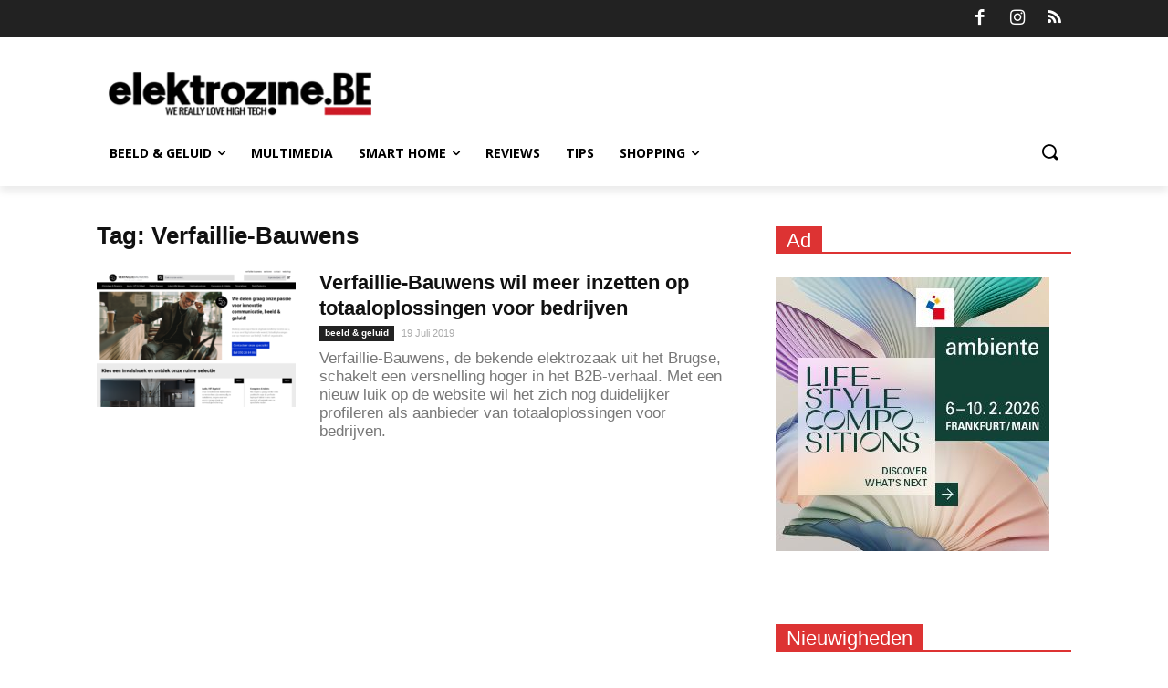

--- FILE ---
content_type: text/html; charset=UTF-8
request_url: https://elektrozine.be/tag/verfaillie-bauwens/
body_size: 38221
content:
<!doctype html >
<!--[if IE 8]>    <html class="ie8" lang="en"> <![endif]-->
<!--[if IE 9]>    <html class="ie9" lang="en"> <![endif]-->
<!--[if gt IE 8]><!--> <html lang="nl-nl"> <!--<![endif]-->
<head>
    <title>Verfaillie-Bauwens Archieven - elektrozine.be</title>
    <meta charset="UTF-8" />
    <meta name="viewport" content="width=device-width, initial-scale=1.0">
    <link rel="pingback" href="https://elektrozine.be/xmlrpc.php" />
    <meta name='robots' content='index, follow, max-image-preview:large, max-snippet:-1, max-video-preview:-1' />
	<style>img:is([sizes="auto" i], [sizes^="auto," i]) { contain-intrinsic-size: 3000px 1500px }</style>
	<link rel="alternate" hreflang="nl" href="https://elektrozine.be/tag/verfaillie-bauwens/" />

	<!-- This site is optimized with the Yoast SEO plugin v26.2 - https://yoast.com/wordpress/plugins/seo/ -->
	<link rel="canonical" href="https://elektrozine.be/tag/verfaillie-bauwens/" />
	<meta property="og:locale" content="nl_NL" />
	<meta property="og:type" content="article" />
	<meta property="og:title" content="Verfaillie-Bauwens Archieven - elektrozine.be" />
	<meta property="og:url" content="https://elektrozine.be/tag/verfaillie-bauwens/" />
	<meta property="og:site_name" content="elektrozine.be" />
	<meta name="twitter:card" content="summary_large_image" />
	<meta name="twitter:site" content="@elektrozine" />
	<script type="application/ld+json" class="yoast-schema-graph">{"@context":"https://schema.org","@graph":[{"@type":"CollectionPage","@id":"https://elektrozine.be/tag/verfaillie-bauwens/","url":"https://elektrozine.be/tag/verfaillie-bauwens/","name":"Verfaillie-Bauwens Archieven - elektrozine.be","isPartOf":{"@id":"https://elektrozine.be/#website"},"primaryImageOfPage":{"@id":"https://elektrozine.be/tag/verfaillie-bauwens/#primaryimage"},"image":{"@id":"https://elektrozine.be/tag/verfaillie-bauwens/#primaryimage"},"thumbnailUrl":"https://elektrozine.be/wp-content/uploads/2019/07/Schermafbeelding-2019-07-09-om-13.27.44.png","breadcrumb":{"@id":"https://elektrozine.be/tag/verfaillie-bauwens/#breadcrumb"},"inLanguage":"nl"},{"@type":"ImageObject","inLanguage":"nl","@id":"https://elektrozine.be/tag/verfaillie-bauwens/#primaryimage","url":"https://elektrozine.be/wp-content/uploads/2019/07/Schermafbeelding-2019-07-09-om-13.27.44.png","contentUrl":"https://elektrozine.be/wp-content/uploads/2019/07/Schermafbeelding-2019-07-09-om-13.27.44.png","width":898,"height":824,"caption":"Verfaillie-Bauwens B2B"},{"@type":"BreadcrumbList","@id":"https://elektrozine.be/tag/verfaillie-bauwens/#breadcrumb","itemListElement":[{"@type":"ListItem","position":1,"name":"Home","item":"https://elektrozine.be/"},{"@type":"ListItem","position":2,"name":"Verfaillie-Bauwens"}]},{"@type":"WebSite","@id":"https://elektrozine.be/#website","url":"https://elektrozine.be/","name":"elektrozine.be","description":"All the stuff you need","potentialAction":[{"@type":"SearchAction","target":{"@type":"EntryPoint","urlTemplate":"https://elektrozine.be/?s={search_term_string}"},"query-input":{"@type":"PropertyValueSpecification","valueRequired":true,"valueName":"search_term_string"}}],"inLanguage":"nl"}]}</script>
	<!-- / Yoast SEO plugin. -->


<link rel='dns-prefetch' href='//fonts.googleapis.com' />
<link rel="alternate" type="application/rss+xml" title="elektrozine.be &raquo; Feed" href="https://elektrozine.be/feed/" />
<link rel="alternate" type="application/rss+xml" title="elektrozine.be &raquo; Reactiesfeed" href="https://elektrozine.be/comments/feed/" />
<link rel="alternate" type="application/rss+xml" title="elektrozine.be &raquo; Verfaillie-Bauwens Tagfeed" href="https://elektrozine.be/tag/verfaillie-bauwens/feed/" />
        <script type="text/javascript">
        (function() {
            document.addEventListener('DOMContentLoaded', function() {
                var images = document.querySelectorAll('img[data-wp-on-async--click]');
                for (var i = 0; i < images.length; i++) {
                    var img = images[i];
                    var attributes = img.attributes;
                    for (var j = attributes.length - 1; j >= 0; j--) {
                        var attr = attributes[j];
                        if (attr.name.indexOf('data-wp-') === 0) {
                            img.removeAttribute(attr.name);
                        }
                    }
                }
            });
            
            document.addEventListener('click', function(e) {
                var target = e.target;
                
                if (target.tagName === 'IMG' && target.hasAttribute('data-wp-on-async--click')) {
                    e.preventDefault();
                    e.stopPropagation();
                    e.stopImmediatePropagation();
                    return false;
                }
                
                if (target.tagName === 'A' && target.querySelector('img[data-wp-on-async--click]')) {
                    e.preventDefault();
                    e.stopPropagation();
                    e.stopImmediatePropagation();
                    return false;
                }
            }, true);
        })();
        </script>
        <script type="text/javascript">
/* <![CDATA[ */
window._wpemojiSettings = {"baseUrl":"https:\/\/s.w.org\/images\/core\/emoji\/16.0.1\/72x72\/","ext":".png","svgUrl":"https:\/\/s.w.org\/images\/core\/emoji\/16.0.1\/svg\/","svgExt":".svg","source":{"concatemoji":"https:\/\/elektrozine.be\/wp-includes\/js\/wp-emoji-release.min.js?ver=eb1381b769798e6d4bcbc56b0e5efdee"}};
/*! This file is auto-generated */
!function(s,n){var o,i,e;function c(e){try{var t={supportTests:e,timestamp:(new Date).valueOf()};sessionStorage.setItem(o,JSON.stringify(t))}catch(e){}}function p(e,t,n){e.clearRect(0,0,e.canvas.width,e.canvas.height),e.fillText(t,0,0);var t=new Uint32Array(e.getImageData(0,0,e.canvas.width,e.canvas.height).data),a=(e.clearRect(0,0,e.canvas.width,e.canvas.height),e.fillText(n,0,0),new Uint32Array(e.getImageData(0,0,e.canvas.width,e.canvas.height).data));return t.every(function(e,t){return e===a[t]})}function u(e,t){e.clearRect(0,0,e.canvas.width,e.canvas.height),e.fillText(t,0,0);for(var n=e.getImageData(16,16,1,1),a=0;a<n.data.length;a++)if(0!==n.data[a])return!1;return!0}function f(e,t,n,a){switch(t){case"flag":return n(e,"\ud83c\udff3\ufe0f\u200d\u26a7\ufe0f","\ud83c\udff3\ufe0f\u200b\u26a7\ufe0f")?!1:!n(e,"\ud83c\udde8\ud83c\uddf6","\ud83c\udde8\u200b\ud83c\uddf6")&&!n(e,"\ud83c\udff4\udb40\udc67\udb40\udc62\udb40\udc65\udb40\udc6e\udb40\udc67\udb40\udc7f","\ud83c\udff4\u200b\udb40\udc67\u200b\udb40\udc62\u200b\udb40\udc65\u200b\udb40\udc6e\u200b\udb40\udc67\u200b\udb40\udc7f");case"emoji":return!a(e,"\ud83e\udedf")}return!1}function g(e,t,n,a){var r="undefined"!=typeof WorkerGlobalScope&&self instanceof WorkerGlobalScope?new OffscreenCanvas(300,150):s.createElement("canvas"),o=r.getContext("2d",{willReadFrequently:!0}),i=(o.textBaseline="top",o.font="600 32px Arial",{});return e.forEach(function(e){i[e]=t(o,e,n,a)}),i}function t(e){var t=s.createElement("script");t.src=e,t.defer=!0,s.head.appendChild(t)}"undefined"!=typeof Promise&&(o="wpEmojiSettingsSupports",i=["flag","emoji"],n.supports={everything:!0,everythingExceptFlag:!0},e=new Promise(function(e){s.addEventListener("DOMContentLoaded",e,{once:!0})}),new Promise(function(t){var n=function(){try{var e=JSON.parse(sessionStorage.getItem(o));if("object"==typeof e&&"number"==typeof e.timestamp&&(new Date).valueOf()<e.timestamp+604800&&"object"==typeof e.supportTests)return e.supportTests}catch(e){}return null}();if(!n){if("undefined"!=typeof Worker&&"undefined"!=typeof OffscreenCanvas&&"undefined"!=typeof URL&&URL.createObjectURL&&"undefined"!=typeof Blob)try{var e="postMessage("+g.toString()+"("+[JSON.stringify(i),f.toString(),p.toString(),u.toString()].join(",")+"));",a=new Blob([e],{type:"text/javascript"}),r=new Worker(URL.createObjectURL(a),{name:"wpTestEmojiSupports"});return void(r.onmessage=function(e){c(n=e.data),r.terminate(),t(n)})}catch(e){}c(n=g(i,f,p,u))}t(n)}).then(function(e){for(var t in e)n.supports[t]=e[t],n.supports.everything=n.supports.everything&&n.supports[t],"flag"!==t&&(n.supports.everythingExceptFlag=n.supports.everythingExceptFlag&&n.supports[t]);n.supports.everythingExceptFlag=n.supports.everythingExceptFlag&&!n.supports.flag,n.DOMReady=!1,n.readyCallback=function(){n.DOMReady=!0}}).then(function(){return e}).then(function(){var e;n.supports.everything||(n.readyCallback(),(e=n.source||{}).concatemoji?t(e.concatemoji):e.wpemoji&&e.twemoji&&(t(e.twemoji),t(e.wpemoji)))}))}((window,document),window._wpemojiSettings);
/* ]]> */
</script>
<style id='wp-emoji-styles-inline-css' type='text/css'>

	img.wp-smiley, img.emoji {
		display: inline !important;
		border: none !important;
		box-shadow: none !important;
		height: 1em !important;
		width: 1em !important;
		margin: 0 0.07em !important;
		vertical-align: -0.1em !important;
		background: none !important;
		padding: 0 !important;
	}
</style>
<link rel='stylesheet' id='wp-block-library-css' href='https://elektrozine.be/wp-includes/css/dist/block-library/style.min.css?ver=eb1381b769798e6d4bcbc56b0e5efdee' type='text/css' media='all' />
<style id='classic-theme-styles-inline-css' type='text/css'>
/*! This file is auto-generated */
.wp-block-button__link{color:#fff;background-color:#32373c;border-radius:9999px;box-shadow:none;text-decoration:none;padding:calc(.667em + 2px) calc(1.333em + 2px);font-size:1.125em}.wp-block-file__button{background:#32373c;color:#fff;text-decoration:none}
</style>
<style id='global-styles-inline-css' type='text/css'>
:root{--wp--preset--aspect-ratio--square: 1;--wp--preset--aspect-ratio--4-3: 4/3;--wp--preset--aspect-ratio--3-4: 3/4;--wp--preset--aspect-ratio--3-2: 3/2;--wp--preset--aspect-ratio--2-3: 2/3;--wp--preset--aspect-ratio--16-9: 16/9;--wp--preset--aspect-ratio--9-16: 9/16;--wp--preset--color--black: #000000;--wp--preset--color--cyan-bluish-gray: #abb8c3;--wp--preset--color--white: #ffffff;--wp--preset--color--pale-pink: #f78da7;--wp--preset--color--vivid-red: #cf2e2e;--wp--preset--color--luminous-vivid-orange: #ff6900;--wp--preset--color--luminous-vivid-amber: #fcb900;--wp--preset--color--light-green-cyan: #7bdcb5;--wp--preset--color--vivid-green-cyan: #00d084;--wp--preset--color--pale-cyan-blue: #8ed1fc;--wp--preset--color--vivid-cyan-blue: #0693e3;--wp--preset--color--vivid-purple: #9b51e0;--wp--preset--gradient--vivid-cyan-blue-to-vivid-purple: linear-gradient(135deg,rgba(6,147,227,1) 0%,rgb(155,81,224) 100%);--wp--preset--gradient--light-green-cyan-to-vivid-green-cyan: linear-gradient(135deg,rgb(122,220,180) 0%,rgb(0,208,130) 100%);--wp--preset--gradient--luminous-vivid-amber-to-luminous-vivid-orange: linear-gradient(135deg,rgba(252,185,0,1) 0%,rgba(255,105,0,1) 100%);--wp--preset--gradient--luminous-vivid-orange-to-vivid-red: linear-gradient(135deg,rgba(255,105,0,1) 0%,rgb(207,46,46) 100%);--wp--preset--gradient--very-light-gray-to-cyan-bluish-gray: linear-gradient(135deg,rgb(238,238,238) 0%,rgb(169,184,195) 100%);--wp--preset--gradient--cool-to-warm-spectrum: linear-gradient(135deg,rgb(74,234,220) 0%,rgb(151,120,209) 20%,rgb(207,42,186) 40%,rgb(238,44,130) 60%,rgb(251,105,98) 80%,rgb(254,248,76) 100%);--wp--preset--gradient--blush-light-purple: linear-gradient(135deg,rgb(255,206,236) 0%,rgb(152,150,240) 100%);--wp--preset--gradient--blush-bordeaux: linear-gradient(135deg,rgb(254,205,165) 0%,rgb(254,45,45) 50%,rgb(107,0,62) 100%);--wp--preset--gradient--luminous-dusk: linear-gradient(135deg,rgb(255,203,112) 0%,rgb(199,81,192) 50%,rgb(65,88,208) 100%);--wp--preset--gradient--pale-ocean: linear-gradient(135deg,rgb(255,245,203) 0%,rgb(182,227,212) 50%,rgb(51,167,181) 100%);--wp--preset--gradient--electric-grass: linear-gradient(135deg,rgb(202,248,128) 0%,rgb(113,206,126) 100%);--wp--preset--gradient--midnight: linear-gradient(135deg,rgb(2,3,129) 0%,rgb(40,116,252) 100%);--wp--preset--font-size--small: 11px;--wp--preset--font-size--medium: 20px;--wp--preset--font-size--large: 32px;--wp--preset--font-size--x-large: 42px;--wp--preset--font-size--regular: 15px;--wp--preset--font-size--larger: 50px;--wp--preset--spacing--20: 0.44rem;--wp--preset--spacing--30: 0.67rem;--wp--preset--spacing--40: 1rem;--wp--preset--spacing--50: 1.5rem;--wp--preset--spacing--60: 2.25rem;--wp--preset--spacing--70: 3.38rem;--wp--preset--spacing--80: 5.06rem;--wp--preset--shadow--natural: 6px 6px 9px rgba(0, 0, 0, 0.2);--wp--preset--shadow--deep: 12px 12px 50px rgba(0, 0, 0, 0.4);--wp--preset--shadow--sharp: 6px 6px 0px rgba(0, 0, 0, 0.2);--wp--preset--shadow--outlined: 6px 6px 0px -3px rgba(255, 255, 255, 1), 6px 6px rgba(0, 0, 0, 1);--wp--preset--shadow--crisp: 6px 6px 0px rgba(0, 0, 0, 1);}:where(.is-layout-flex){gap: 0.5em;}:where(.is-layout-grid){gap: 0.5em;}body .is-layout-flex{display: flex;}.is-layout-flex{flex-wrap: wrap;align-items: center;}.is-layout-flex > :is(*, div){margin: 0;}body .is-layout-grid{display: grid;}.is-layout-grid > :is(*, div){margin: 0;}:where(.wp-block-columns.is-layout-flex){gap: 2em;}:where(.wp-block-columns.is-layout-grid){gap: 2em;}:where(.wp-block-post-template.is-layout-flex){gap: 1.25em;}:where(.wp-block-post-template.is-layout-grid){gap: 1.25em;}.has-black-color{color: var(--wp--preset--color--black) !important;}.has-cyan-bluish-gray-color{color: var(--wp--preset--color--cyan-bluish-gray) !important;}.has-white-color{color: var(--wp--preset--color--white) !important;}.has-pale-pink-color{color: var(--wp--preset--color--pale-pink) !important;}.has-vivid-red-color{color: var(--wp--preset--color--vivid-red) !important;}.has-luminous-vivid-orange-color{color: var(--wp--preset--color--luminous-vivid-orange) !important;}.has-luminous-vivid-amber-color{color: var(--wp--preset--color--luminous-vivid-amber) !important;}.has-light-green-cyan-color{color: var(--wp--preset--color--light-green-cyan) !important;}.has-vivid-green-cyan-color{color: var(--wp--preset--color--vivid-green-cyan) !important;}.has-pale-cyan-blue-color{color: var(--wp--preset--color--pale-cyan-blue) !important;}.has-vivid-cyan-blue-color{color: var(--wp--preset--color--vivid-cyan-blue) !important;}.has-vivid-purple-color{color: var(--wp--preset--color--vivid-purple) !important;}.has-black-background-color{background-color: var(--wp--preset--color--black) !important;}.has-cyan-bluish-gray-background-color{background-color: var(--wp--preset--color--cyan-bluish-gray) !important;}.has-white-background-color{background-color: var(--wp--preset--color--white) !important;}.has-pale-pink-background-color{background-color: var(--wp--preset--color--pale-pink) !important;}.has-vivid-red-background-color{background-color: var(--wp--preset--color--vivid-red) !important;}.has-luminous-vivid-orange-background-color{background-color: var(--wp--preset--color--luminous-vivid-orange) !important;}.has-luminous-vivid-amber-background-color{background-color: var(--wp--preset--color--luminous-vivid-amber) !important;}.has-light-green-cyan-background-color{background-color: var(--wp--preset--color--light-green-cyan) !important;}.has-vivid-green-cyan-background-color{background-color: var(--wp--preset--color--vivid-green-cyan) !important;}.has-pale-cyan-blue-background-color{background-color: var(--wp--preset--color--pale-cyan-blue) !important;}.has-vivid-cyan-blue-background-color{background-color: var(--wp--preset--color--vivid-cyan-blue) !important;}.has-vivid-purple-background-color{background-color: var(--wp--preset--color--vivid-purple) !important;}.has-black-border-color{border-color: var(--wp--preset--color--black) !important;}.has-cyan-bluish-gray-border-color{border-color: var(--wp--preset--color--cyan-bluish-gray) !important;}.has-white-border-color{border-color: var(--wp--preset--color--white) !important;}.has-pale-pink-border-color{border-color: var(--wp--preset--color--pale-pink) !important;}.has-vivid-red-border-color{border-color: var(--wp--preset--color--vivid-red) !important;}.has-luminous-vivid-orange-border-color{border-color: var(--wp--preset--color--luminous-vivid-orange) !important;}.has-luminous-vivid-amber-border-color{border-color: var(--wp--preset--color--luminous-vivid-amber) !important;}.has-light-green-cyan-border-color{border-color: var(--wp--preset--color--light-green-cyan) !important;}.has-vivid-green-cyan-border-color{border-color: var(--wp--preset--color--vivid-green-cyan) !important;}.has-pale-cyan-blue-border-color{border-color: var(--wp--preset--color--pale-cyan-blue) !important;}.has-vivid-cyan-blue-border-color{border-color: var(--wp--preset--color--vivid-cyan-blue) !important;}.has-vivid-purple-border-color{border-color: var(--wp--preset--color--vivid-purple) !important;}.has-vivid-cyan-blue-to-vivid-purple-gradient-background{background: var(--wp--preset--gradient--vivid-cyan-blue-to-vivid-purple) !important;}.has-light-green-cyan-to-vivid-green-cyan-gradient-background{background: var(--wp--preset--gradient--light-green-cyan-to-vivid-green-cyan) !important;}.has-luminous-vivid-amber-to-luminous-vivid-orange-gradient-background{background: var(--wp--preset--gradient--luminous-vivid-amber-to-luminous-vivid-orange) !important;}.has-luminous-vivid-orange-to-vivid-red-gradient-background{background: var(--wp--preset--gradient--luminous-vivid-orange-to-vivid-red) !important;}.has-very-light-gray-to-cyan-bluish-gray-gradient-background{background: var(--wp--preset--gradient--very-light-gray-to-cyan-bluish-gray) !important;}.has-cool-to-warm-spectrum-gradient-background{background: var(--wp--preset--gradient--cool-to-warm-spectrum) !important;}.has-blush-light-purple-gradient-background{background: var(--wp--preset--gradient--blush-light-purple) !important;}.has-blush-bordeaux-gradient-background{background: var(--wp--preset--gradient--blush-bordeaux) !important;}.has-luminous-dusk-gradient-background{background: var(--wp--preset--gradient--luminous-dusk) !important;}.has-pale-ocean-gradient-background{background: var(--wp--preset--gradient--pale-ocean) !important;}.has-electric-grass-gradient-background{background: var(--wp--preset--gradient--electric-grass) !important;}.has-midnight-gradient-background{background: var(--wp--preset--gradient--midnight) !important;}.has-small-font-size{font-size: var(--wp--preset--font-size--small) !important;}.has-medium-font-size{font-size: var(--wp--preset--font-size--medium) !important;}.has-large-font-size{font-size: var(--wp--preset--font-size--large) !important;}.has-x-large-font-size{font-size: var(--wp--preset--font-size--x-large) !important;}
:where(.wp-block-post-template.is-layout-flex){gap: 1.25em;}:where(.wp-block-post-template.is-layout-grid){gap: 1.25em;}
:where(.wp-block-columns.is-layout-flex){gap: 2em;}:where(.wp-block-columns.is-layout-grid){gap: 2em;}
:root :where(.wp-block-pullquote){font-size: 1.5em;line-height: 1.6;}
</style>
<link rel='stylesheet' id='ocpwp-jquery-ui-css' href='https://elektrozine.be/wp-content/plugins/opencart-product-in-wp/css/jquery-ui.min.css?ver=eb1381b769798e6d4bcbc56b0e5efdee' type='text/css' media='all' />
<link rel='stylesheet' id='style-ocpwp-css' href='https://elektrozine.be/wp-content/plugins/opencart-product-in-wp/css/ocpwp.css?ver=eb1381b769798e6d4bcbc56b0e5efdee' type='text/css' media='all' />
<link rel='stylesheet' id='rs-plugin-settings-css' href='https://elektrozine.be/wp-content/plugins/revslider/rs-plugin/css/settings.css?ver=4.6.5' type='text/css' media='all' />
<style id='rs-plugin-settings-inline-css' type='text/css'>
.tp-caption a{color:#ff7302;text-shadow:none;-webkit-transition:all 0.2s ease-out;-moz-transition:all 0.2s ease-out;-o-transition:all 0.2s ease-out;-ms-transition:all 0.2s ease-out}.tp-caption a:hover{color:#ffa902}.tp-caption a{color:#ff7302;text-shadow:none;-webkit-transition:all 0.2s ease-out;-moz-transition:all 0.2s ease-out;-o-transition:all 0.2s ease-out;-ms-transition:all 0.2s ease-out}.tp-caption a:hover{color:#ffa902}
</style>
<link rel='stylesheet' id='ppress-frontend-css' href='https://elektrozine.be/wp-content/plugins/wp-user-avatar/assets/css/frontend.min.css?ver=4.16.6' type='text/css' media='all' />
<link rel='stylesheet' id='ppress-flatpickr-css' href='https://elektrozine.be/wp-content/plugins/wp-user-avatar/assets/flatpickr/flatpickr.min.css?ver=4.16.6' type='text/css' media='all' />
<link rel='stylesheet' id='ppress-select2-css' href='https://elektrozine.be/wp-content/plugins/wp-user-avatar/assets/select2/select2.min.css?ver=eb1381b769798e6d4bcbc56b0e5efdee' type='text/css' media='all' />
<link rel='stylesheet' id='wpml-legacy-dropdown-0-css' href='//elektrozine.be/wp-content/plugins/sitepress-multilingual-cms/templates/language-switchers/legacy-dropdown/style.css?ver=1' type='text/css' media='all' />
<style id='wpml-legacy-dropdown-0-inline-css' type='text/css'>
.wpml-ls-statics-shortcode_actions{background-color:#eeeeee;}.wpml-ls-statics-shortcode_actions, .wpml-ls-statics-shortcode_actions .wpml-ls-sub-menu, .wpml-ls-statics-shortcode_actions a {border-color:#cdcdcd;}.wpml-ls-statics-shortcode_actions a {color:#444444;background-color:#ffffff;}.wpml-ls-statics-shortcode_actions a:hover,.wpml-ls-statics-shortcode_actions a:focus {color:#000000;background-color:#eeeeee;}.wpml-ls-statics-shortcode_actions .wpml-ls-current-language>a {color:#444444;background-color:#ffffff;}.wpml-ls-statics-shortcode_actions .wpml-ls-current-language:hover>a, .wpml-ls-statics-shortcode_actions .wpml-ls-current-language>a:focus {color:#000000;background-color:#eeeeee;}
</style>
<link rel='stylesheet' id='wpml-menu-item-0-css' href='//elektrozine.be/wp-content/plugins/sitepress-multilingual-cms/templates/language-switchers/menu-item/style.css?ver=1' type='text/css' media='all' />
<link rel='stylesheet' id='essb-mytemplate-css' href='https://elektrozine.be/wp-content/uploads/essb-cache//essb-template-builder.css?ver=6.2.9' type='text/css' media='all' />
<link rel='stylesheet' id='easy-social-share-buttons-css' href='https://elektrozine.be/wp-content/plugins/easy-social-share-buttons3/assets/css/easy-social-share-buttons.min.css?ver=6.2.9' type='text/css' media='all' />
<link rel='stylesheet' id='easy-social-share-buttons-display-methods-css' href='https://elektrozine.be/wp-content/plugins/easy-social-share-buttons3/assets/css/essb-display-methods.min.css?ver=6.2.9' type='text/css' media='all' />
<link rel='stylesheet' id='td-plugin-multi-purpose-css' href='https://elektrozine.be/wp-content/plugins/td-composer/td-multi-purpose/style.css?ver=819b7f9b02b0195f80e3eab970f44973x' type='text/css' media='all' />
<link crossorigin="anonymous" rel='stylesheet' id='google-fonts-style-css' href='https://fonts.googleapis.com/css?family=Open+Sans%3A300italic%2C400%2C400italic%2C600%2C600italic%2C700%2C300%2C800%7CRoboto%3A300%2C400%2C400italic%2C500%2C500italic%2C700%2C900%2C800&#038;display=swap&#038;ver=10.2' type='text/css' media='all' />
<link rel='stylesheet' id='slb_core-css' href='https://elektrozine.be/wp-content/plugins/simple-lightbox/client/css/app.css?ver=2.9.4' type='text/css' media='all' />
<link rel='stylesheet' id='wp-pagenavi-css' href='https://elektrozine.be/wp-content/plugins/wp-pagenavi/pagenavi-css.css?ver=2.70' type='text/css' media='all' />
<link rel='stylesheet' id='heateor-sc-frontend-css-css' href='https://elektrozine.be/wp-content/plugins/heateor-social-comments/css/front.css?ver=1.6.3' type='text/css' media='all' />
<link rel='stylesheet' id='tablepress-default-css' href='https://elektrozine.be/wp-content/plugins/tablepress/css/build/default.css?ver=3.2.5' type='text/css' media='all' />
<link rel='stylesheet' id='td-theme-css' href='https://elektrozine.be/wp-content/themes/Newspaper/style.css?ver=10.2' type='text/css' media='all' />
<style id='td-theme-inline-css' type='text/css'>
    
        @media (max-width: 767px) {
            .td-header-desktop-wrap {
                display: none;
            }
        }
        @media (min-width: 767px) {
            .td-header-mobile-wrap {
                display: none;
            }
        }
    
	
</style>
<link rel='stylesheet' id='td-legacy-framework-front-style-css' href='https://elektrozine.be/wp-content/plugins/td-composer/legacy/Newspaper/assets/css/td_legacy_main.css?ver=819b7f9b02b0195f80e3eab970f44973x' type='text/css' media='all' />
<link rel='stylesheet' id='td-standard-pack-framework-front-style-css' href='https://elektrozine.be/wp-content/plugins/td-standard-pack/Newspaper/assets/css/td_standard_pack_main.css?ver=f3d6322e6f953bf07f46586e1d97917d' type='text/css' media='all' />
<link rel='stylesheet' id='tdb_front_style-css' href='https://elektrozine.be/wp-content/plugins/td-cloud-library/assets/css/tdb_less_front.css?ver=c8cba5620a72d5b299fa8f62aeca6adfx' type='text/css' media='all' />
<script type="text/javascript" src="https://elektrozine.be/wp-includes/js/jquery/jquery.min.js?ver=3.7.1" id="jquery-core-js"></script>
<script type="text/javascript" src="https://elektrozine.be/wp-includes/js/jquery/jquery-migrate.min.js?ver=3.4.1" id="jquery-migrate-js"></script>
<script type="text/javascript" src="https://elektrozine.be/wp-content/plugins/opencart-product-in-wp/js/jquery.bxslider.min.js?ver=eb1381b769798e6d4bcbc56b0e5efdee" id="jquery.bxslider-js"></script>
<script type="text/javascript" src="https://elektrozine.be/wp-content/plugins/opencart-product-in-wp/js/ocpwp.js?ver=eb1381b769798e6d4bcbc56b0e5efdee" id="ocpwp-js"></script>
<script type="text/javascript" src="https://elektrozine.be/wp-content/plugins/revslider/rs-plugin/js/jquery.themepunch.tools.min.js?ver=4.6.5" id="tp-tools-js"></script>
<script type="text/javascript" src="https://elektrozine.be/wp-content/plugins/revslider/rs-plugin/js/jquery.themepunch.revolution.min.js?ver=4.6.5" id="revmin-js"></script>
<script type="text/javascript" src="https://elektrozine.be/wp-content/plugins/wp-user-avatar/assets/flatpickr/flatpickr.min.js?ver=4.16.6" id="ppress-flatpickr-js"></script>
<script type="text/javascript" src="https://elektrozine.be/wp-content/plugins/wp-user-avatar/assets/select2/select2.min.js?ver=4.16.6" id="ppress-select2-js"></script>
<script type="text/javascript" src="//elektrozine.be/wp-content/plugins/sitepress-multilingual-cms/templates/language-switchers/legacy-dropdown/script.js?ver=1" id="wpml-legacy-dropdown-0-js"></script>
<link rel="https://api.w.org/" href="https://elektrozine.be/wp-json/" /><link rel="alternate" title="JSON" type="application/json" href="https://elektrozine.be/wp-json/wp/v2/tags/2236" /><link rel="EditURI" type="application/rsd+xml" title="RSD" href="https://elektrozine.be/xmlrpc.php?rsd" />

<meta name="generator" content="WPML ver:4.2.1 stt:39,4;" />

<!-- This site is using AdRotate v5.15.4 to display their advertisements - https://ajdg.solutions/ -->
<!-- AdRotate CSS -->
<style type="text/css" media="screen">
	.g { margin:0px; padding:0px; overflow:hidden; line-height:1; zoom:1; }
	.g img { height:auto; }
	.g-col { position:relative; float:left; }
	.g-col:first-child { margin-left: 0; }
	.g-col:last-child { margin-right: 0; }
	.g-1 { margin:0px;  width:100%; max-width:300px; height:100%; max-height:300px; }
	.g-2 { margin:0px;  width:100%; max-width:728px; height:100%; max-height:170px; }
	@media only screen and (max-width: 480px) {
		.g-col, .g-dyn, .g-single { width:100%; margin-left:0; margin-right:0; }
	}
</style>
<!-- /AdRotate CSS -->

		<meta property="fb:pages" content="94881286086" />
					<meta property="ia:markup_url" content="https://elektrozine.be/verfaillie-bauwens-wil-meer-inzetten-op-totaaloplossingen-voor-bedrijven/?ia_markup=1" />
			<meta property="fb:pages" content="94881286086" /><script type="text/javascript"">var ajax_url = "https://elektrozine.be/wp-admin/admin-ajax.php"</script>		<script type="text/javascript">
			jQuery(document).ready(function() {
				// CUSTOM AJAX CONTENT LOADING FUNCTION
				var ajaxRevslider = function(obj) {
				
					// obj.type : Post Type
					// obj.id : ID of Content to Load
					// obj.aspectratio : The Aspect Ratio of the Container / Media
					// obj.selector : The Container Selector where the Content of Ajax will be injected. It is done via the Essential Grid on Return of Content
					
					var content = "";

					data = {};
					
					data.action = 'revslider_ajax_call_front';
					data.client_action = 'get_slider_html';
					data.token = '26d610855c';
					data.type = obj.type;
					data.id = obj.id;
					data.aspectratio = obj.aspectratio;
					
					// SYNC AJAX REQUEST
					jQuery.ajax({
						type:"post",
						url:"https://elektrozine.be/wp-admin/admin-ajax.php",
						dataType: 'json',
						data:data,
						async:false,
						success: function(ret, textStatus, XMLHttpRequest) {
							if(ret.success == true)
								content = ret.data;								
						},
						error: function(e) {
							console.log(e);
						}
					});
					
					 // FIRST RETURN THE CONTENT WHEN IT IS LOADED !!
					 return content;						 
				};
				
				// CUSTOM AJAX FUNCTION TO REMOVE THE SLIDER
				var ajaxRemoveRevslider = function(obj) {
					return jQuery(obj.selector+" .rev_slider").revkill();
				};

				// EXTEND THE AJAX CONTENT LOADING TYPES WITH TYPE AND FUNCTION
				var extendessential = setInterval(function() {
					if (jQuery.fn.tpessential != undefined) {
						clearInterval(extendessential);
						if(typeof(jQuery.fn.tpessential.defaults) !== 'undefined') {
							jQuery.fn.tpessential.defaults.ajaxTypes.push({type:"revslider",func:ajaxRevslider,killfunc:ajaxRemoveRevslider,openAnimationSpeed:0.3});   
							// type:  Name of the Post to load via Ajax into the Essential Grid Ajax Container
							// func: the Function Name which is Called once the Item with the Post Type has been clicked
							// killfunc: function to kill in case the Ajax Window going to be removed (before Remove function !
							// openAnimationSpeed: how quick the Ajax Content window should be animated (default is 0.3)
						}
					}
				},30);
			});
		</script>
		
<script type="text/javascript">var essb_settings = {"ajax_url":"https:\/\/elektrozine.be\/wp-admin\/admin-ajax.php","essb3_nonce":"b63a6f2aab","essb3_plugin_url":"https:\/\/elektrozine.be\/wp-content\/plugins\/easy-social-share-buttons3","essb3_stats":true,"essb3_ga":true,"essb3_ga_mode":"extended","blog_url":"https:\/\/elektrozine.be\/","essb3_postfloat_stay":false,"post_id":23902};var essb_buttons_exist = !!document.getElementsByClassName("essb_links"); if(essb_buttons_exist == true) { document.addEventListener("DOMContentLoaded", function(event) { var ESSB_CACHE_URL = "https://elektrozine.be/tag/verfaillie-bauwens/"; if(ESSB_CACHE_URL.indexOf("?") > -1) { ESSB_CACHE_URL += "&essb_counter_cache=rebuild"; } else { ESSB_CACHE_URL += "?essb_counter_cache=rebuild"; }; var xhr = new XMLHttpRequest(); xhr.open("GET",ESSB_CACHE_URL,true); xhr.send(); });}</script><!--[if lt IE 9]><script src="https://cdnjs.cloudflare.com/ajax/libs/html5shiv/3.7.3/html5shiv.js"></script><![endif]-->
        <script>
        window.tdb_globals = {"wpRestNonce":"3615e58ca4","wpRestUrl":"https:\/\/elektrozine.be\/wp-json\/","permalinkStructure":"\/%postname%\/","isAjax":false,"isAdminBarShowing":false,"autoloadScrollPercent":50};
    </script>
    			<script>
				window.tdwGlobal = {"adminUrl":"https:\/\/elektrozine.be\/wp-admin\/","wpRestNonce":"3615e58ca4","wpRestUrl":"https:\/\/elektrozine.be\/wp-json\/","permalinkStructure":"\/%postname%\/"};
			</script>
			
<!-- Dynamic Widgets by QURL loaded - http://www.dynamic-widgets.com //-->
<!-- There is no amphtml version available for this URL. -->
<!-- JS generated by theme -->

<script>
    
    

	    var tdBlocksArray = []; //here we store all the items for the current page

	    //td_block class - each ajax block uses a object of this class for requests
	    function tdBlock() {
		    this.id = '';
		    this.block_type = 1; //block type id (1-234 etc)
		    this.atts = '';
		    this.td_column_number = '';
		    this.td_current_page = 1; //
		    this.post_count = 0; //from wp
		    this.found_posts = 0; //from wp
		    this.max_num_pages = 0; //from wp
		    this.td_filter_value = ''; //current live filter value
		    this.is_ajax_running = false;
		    this.td_user_action = ''; // load more or infinite loader (used by the animation)
		    this.header_color = '';
		    this.ajax_pagination_infinite_stop = ''; //show load more at page x
	    }


        // td_js_generator - mini detector
        (function(){
            var htmlTag = document.getElementsByTagName("html")[0];

	        if ( navigator.userAgent.indexOf("MSIE 10.0") > -1 ) {
                htmlTag.className += ' ie10';
            }

            if ( !!navigator.userAgent.match(/Trident.*rv\:11\./) ) {
                htmlTag.className += ' ie11';
            }

	        if ( navigator.userAgent.indexOf("Edge") > -1 ) {
                htmlTag.className += ' ieEdge';
            }

            if ( /(iPad|iPhone|iPod)/g.test(navigator.userAgent) ) {
                htmlTag.className += ' td-md-is-ios';
            }

            var user_agent = navigator.userAgent.toLowerCase();
            if ( user_agent.indexOf("android") > -1 ) {
                htmlTag.className += ' td-md-is-android';
            }

            if ( -1 !== navigator.userAgent.indexOf('Mac OS X')  ) {
                htmlTag.className += ' td-md-is-os-x';
            }

            if ( /chrom(e|ium)/.test(navigator.userAgent.toLowerCase()) ) {
               htmlTag.className += ' td-md-is-chrome';
            }

            if ( -1 !== navigator.userAgent.indexOf('Firefox') ) {
                htmlTag.className += ' td-md-is-firefox';
            }

            if ( -1 !== navigator.userAgent.indexOf('Safari') && -1 === navigator.userAgent.indexOf('Chrome') ) {
                htmlTag.className += ' td-md-is-safari';
            }

            if( -1 !== navigator.userAgent.indexOf('IEMobile') ){
                htmlTag.className += ' td-md-is-iemobile';
            }

        })();




        var tdLocalCache = {};

        ( function () {
            "use strict";

            tdLocalCache = {
                data: {},
                remove: function (resource_id) {
                    delete tdLocalCache.data[resource_id];
                },
                exist: function (resource_id) {
                    return tdLocalCache.data.hasOwnProperty(resource_id) && tdLocalCache.data[resource_id] !== null;
                },
                get: function (resource_id) {
                    return tdLocalCache.data[resource_id];
                },
                set: function (resource_id, cachedData) {
                    tdLocalCache.remove(resource_id);
                    tdLocalCache.data[resource_id] = cachedData;
                }
            };
        })();

    
    
var td_viewport_interval_list=[{"limitBottom":767,"sidebarWidth":228},{"limitBottom":1018,"sidebarWidth":300},{"limitBottom":1140,"sidebarWidth":324}];
var td_animation_stack_effect="type0";
var tds_animation_stack=true;
var td_animation_stack_specific_selectors=".entry-thumb, img";
var td_animation_stack_general_selectors=".td-animation-stack img, .td-animation-stack .entry-thumb, .post img";
var tds_general_modal_image="yes";
var tdc_is_installed="yes";
var td_ajax_url="https:\/\/elektrozine.be\/wp-admin\/admin-ajax.php?td_theme_name=Newspaper&v=10.2";
var td_get_template_directory_uri="https:\/\/elektrozine.be\/wp-content\/plugins\/td-composer\/legacy\/common";
var tds_snap_menu="smart_snap_mobile";
var tds_logo_on_sticky="show";
var tds_header_style="";
var td_please_wait="Please wait...";
var td_email_user_pass_incorrect="User or password incorrect!";
var td_email_user_incorrect="Email or username incorrect!";
var td_email_incorrect="Email incorrect!";
var tds_more_articles_on_post_enable="";
var tds_more_articles_on_post_time_to_wait="";
var tds_more_articles_on_post_pages_distance_from_top=0;
var tds_theme_color_site_wide="#dd3333";
var tds_smart_sidebar="";
var tdThemeName="Newspaper";
var td_magnific_popup_translation_tPrev="Previous (Left arrow key)";
var td_magnific_popup_translation_tNext="Next (Right arrow key)";
var td_magnific_popup_translation_tCounter="%curr% of %total%";
var td_magnific_popup_translation_ajax_tError="The content from %url% could not be loaded.";
var td_magnific_popup_translation_image_tError="The image #%curr% could not be loaded.";
var tdBlockNonce="2a51932cc7";
var tdDateNamesI18n={"month_names":["Januari","Februari","Maart","April","Mei","Juni","Juli","Augustus","September","Oktober","November","December"],"month_names_short":["Jan","Feb","Mrt","Apr","mei","Jun","Jul","Aug","Sep","Okt","Nov","Dec"],"day_names":["zondag","maandag","dinsdag","woensdag","donderdag","vrijdag","zaterdag"],"day_names_short":["zo","ma","di","wo","do","vr","za"]};
var td_ad_background_click_link="";
var td_ad_background_click_target="";
</script>


<!-- Header style compiled by theme -->

<style>
    
.td-header-wrap .black-menu .sf-menu > .current-menu-item > a,
    .td-header-wrap .black-menu .sf-menu > .current-menu-ancestor > a,
    .td-header-wrap .black-menu .sf-menu > .current-category-ancestor > a,
    .td-header-wrap .black-menu .sf-menu > li > a:hover,
    .td-header-wrap .black-menu .sf-menu > .sfHover > a,
    .sf-menu > .current-menu-item > a:after,
    .sf-menu > .current-menu-ancestor > a:after,
    .sf-menu > .current-category-ancestor > a:after,
    .sf-menu > li:hover > a:after,
    .sf-menu > .sfHover > a:after,
    .header-search-wrap .td-drop-down-search:after,
    .header-search-wrap .td-drop-down-search .btn:hover,
    input[type=submit]:hover,
    .td-read-more a,
    .td-post-category:hover,
    .td_top_authors .td-active .td-author-post-count,
    .td_top_authors .td-active .td-author-comments-count,
    .td_top_authors .td_mod_wrap:hover .td-author-post-count,
    .td_top_authors .td_mod_wrap:hover .td-author-comments-count,
    .td-404-sub-sub-title a:hover,
    .td-search-form-widget .wpb_button:hover,
    .td-rating-bar-wrap div,
    .dropcap,
    .td_wrapper_video_playlist .td_video_controls_playlist_wrapper,
    .wpb_default,
    .wpb_default:hover,
    .td-left-smart-list:hover,
    .td-right-smart-list:hover,
    .woocommerce-checkout .woocommerce input.button:hover,
    .woocommerce-page .woocommerce a.button:hover,
    .woocommerce-account div.woocommerce .button:hover,
    #bbpress-forums button:hover,
    .bbp_widget_login .button:hover,
    .td-footer-wrapper .td-post-category,
    .td-footer-wrapper .widget_product_search input[type="submit"]:hover,
    .woocommerce .product a.button:hover,
    .woocommerce .product #respond input#submit:hover,
    .woocommerce .checkout input#place_order:hover,
    .woocommerce .woocommerce.widget .button:hover,
    .single-product .product .summary .cart .button:hover,
    .woocommerce-cart .woocommerce table.cart .button:hover,
    .woocommerce-cart .woocommerce .shipping-calculator-form .button:hover,
    .td-next-prev-wrap a:hover,
    .td-load-more-wrap a:hover,
    .td-post-small-box a:hover,
    .page-nav .current,
    .page-nav:first-child > div,
    #bbpress-forums .bbp-pagination .current,
    #bbpress-forums #bbp-single-user-details #bbp-user-navigation li.current a,
    .td-theme-slider:hover .slide-meta-cat a,
    a.vc_btn-black:hover,
    .td-trending-now-wrapper:hover .td-trending-now-title,
    .td-scroll-up,
    .td-smart-list-button:hover,
    .td-weather-information:before,
    .td-weather-week:before,
    .td_block_exchange .td-exchange-header:before,
    .td-pulldown-syle-2 .td-subcat-dropdown ul:after,
    .td_block_template_9 .td-block-title:after,
    .td_block_template_15 .td-block-title:before,
    div.wpforms-container .wpforms-form div.wpforms-submit-container button[type=submit] {
        background-color: #dd3333;
    }

    .td_block_template_4 .td-related-title .td-cur-simple-item:before {
        border-color: #dd3333 transparent transparent transparent !important;
    }

    .woocommerce .woocommerce-message .button:hover,
    .woocommerce .woocommerce-error .button:hover,
    .woocommerce .woocommerce-info .button:hover {
        background-color: #dd3333 !important;
    }
    
    
    .td_block_template_4 .td-related-title .td-cur-simple-item,
    .td_block_template_3 .td-related-title .td-cur-simple-item,
    .td_block_template_9 .td-related-title:after {
        background-color: #dd3333;
    }

    .woocommerce .product .onsale,
    .woocommerce.widget .ui-slider .ui-slider-handle {
        background: none #dd3333;
    }

    .woocommerce.widget.widget_layered_nav_filters ul li a {
        background: none repeat scroll 0 0 #dd3333 !important;
    }

    a,
    cite a:hover,
    .td-page-content blockquote p,
    .td-post-content blockquote p,
    .mce-content-body blockquote p,
    .comment-content blockquote p,
    .wpb_text_column blockquote p,
    .td_block_text_with_title blockquote p,
    .td_module_wrap:hover .entry-title a,
    .td-subcat-filter .td-subcat-list a:hover,
    .td-subcat-filter .td-subcat-dropdown a:hover,
    .td_quote_on_blocks,
    .dropcap2,
    .dropcap3,
    .td_top_authors .td-active .td-authors-name a,
    .td_top_authors .td_mod_wrap:hover .td-authors-name a,
    .td-post-next-prev-content a:hover,
    .author-box-wrap .td-author-social a:hover,
    .td-author-name a:hover,
    .td-author-url a:hover,
    .comment-reply-link:hover,
    .logged-in-as a:hover,
    #cancel-comment-reply-link:hover,
    .td-search-query,
    .widget a:hover,
    .td_wp_recentcomments a:hover,
    .archive .widget_archive .current,
    .archive .widget_archive .current a,
    .widget_calendar tfoot a:hover,
    .woocommerce a.added_to_cart:hover,
    .woocommerce-account .woocommerce-MyAccount-navigation a:hover,
    #bbpress-forums li.bbp-header .bbp-reply-content span a:hover,
    #bbpress-forums .bbp-forum-freshness a:hover,
    #bbpress-forums .bbp-topic-freshness a:hover,
    #bbpress-forums .bbp-forums-list li a:hover,
    #bbpress-forums .bbp-forum-title:hover,
    #bbpress-forums .bbp-topic-permalink:hover,
    #bbpress-forums .bbp-topic-started-by a:hover,
    #bbpress-forums .bbp-topic-started-in a:hover,
    #bbpress-forums .bbp-body .super-sticky li.bbp-topic-title .bbp-topic-permalink,
    #bbpress-forums .bbp-body .sticky li.bbp-topic-title .bbp-topic-permalink,
    .widget_display_replies .bbp-author-name,
    .widget_display_topics .bbp-author-name,
    .td-subfooter-menu li a:hover,
    a.vc_btn-black:hover,
    .td-smart-list-dropdown-wrap .td-smart-list-button:hover,
    .td-instagram-user a,
    .td-block-title-wrap .td-wrapper-pulldown-filter .td-pulldown-filter-display-option:hover,
    .td-block-title-wrap .td-wrapper-pulldown-filter .td-pulldown-filter-display-option:hover i,
    .td-block-title-wrap .td-wrapper-pulldown-filter .td-pulldown-filter-link:hover,
    .td-block-title-wrap .td-wrapper-pulldown-filter .td-pulldown-filter-item .td-cur-simple-item,
    .td_block_template_2 .td-related-title .td-cur-simple-item,
    .td_block_template_5 .td-related-title .td-cur-simple-item,
    .td_block_template_6 .td-related-title .td-cur-simple-item,
    .td_block_template_7 .td-related-title .td-cur-simple-item,
    .td_block_template_8 .td-related-title .td-cur-simple-item,
    .td_block_template_9 .td-related-title .td-cur-simple-item,
    .td_block_template_10 .td-related-title .td-cur-simple-item,
    .td_block_template_11 .td-related-title .td-cur-simple-item,
    .td_block_template_12 .td-related-title .td-cur-simple-item,
    .td_block_template_13 .td-related-title .td-cur-simple-item,
    .td_block_template_14 .td-related-title .td-cur-simple-item,
    .td_block_template_15 .td-related-title .td-cur-simple-item,
    .td_block_template_16 .td-related-title .td-cur-simple-item,
    .td_block_template_17 .td-related-title .td-cur-simple-item,
    .td-theme-wrap .sf-menu ul .td-menu-item > a:hover,
    .td-theme-wrap .sf-menu ul .sfHover > a,
    .td-theme-wrap .sf-menu ul .current-menu-ancestor > a,
    .td-theme-wrap .sf-menu ul .current-category-ancestor > a,
    .td-theme-wrap .sf-menu ul .current-menu-item > a,
    .td_outlined_btn,
     .td_block_categories_tags .td-ct-item:hover {
        color: #dd3333;
    }

    a.vc_btn-black.vc_btn_square_outlined:hover,
    a.vc_btn-black.vc_btn_outlined:hover {
        color: #dd3333 !important;
    }

    .td-next-prev-wrap a:hover,
    .td-load-more-wrap a:hover,
    .td-post-small-box a:hover,
    .page-nav .current,
    .page-nav:first-child > div,
    #bbpress-forums .bbp-pagination .current,
    .post .td_quote_box,
    .page .td_quote_box,
    a.vc_btn-black:hover,
    .td_block_template_5 .td-block-title > *,
    .td_outlined_btn {
        border-color: #dd3333;
    }

    .td_wrapper_video_playlist .td_video_currently_playing:after {
        border-color: #dd3333 !important;
    }

    .header-search-wrap .td-drop-down-search:before {
        border-color: transparent transparent #dd3333 transparent;
    }

    .block-title > span,
    .block-title > a,
    .block-title > label,
    .widgettitle,
    .widgettitle:after,
    .td-trending-now-title,
    .td-trending-now-wrapper:hover .td-trending-now-title,
    .wpb_tabs li.ui-tabs-active a,
    .wpb_tabs li:hover a,
    .vc_tta-container .vc_tta-color-grey.vc_tta-tabs-position-top.vc_tta-style-classic .vc_tta-tabs-container .vc_tta-tab.vc_active > a,
    .vc_tta-container .vc_tta-color-grey.vc_tta-tabs-position-top.vc_tta-style-classic .vc_tta-tabs-container .vc_tta-tab:hover > a,
    .td_block_template_1 .td-related-title .td-cur-simple-item,
    .woocommerce .product .products h2:not(.woocommerce-loop-product__title),
    .td-subcat-filter .td-subcat-dropdown:hover .td-subcat-more, 
    .td_3D_btn,
    .td_shadow_btn,
    .td_default_btn,
    .td_round_btn, 
    .td_outlined_btn:hover {
    	background-color: #dd3333;
    }

    .woocommerce div.product .woocommerce-tabs ul.tabs li.active {
    	background-color: #dd3333 !important;
    }

    .block-title,
    .td_block_template_1 .td-related-title,
    .wpb_tabs .wpb_tabs_nav,
    .vc_tta-container .vc_tta-color-grey.vc_tta-tabs-position-top.vc_tta-style-classic .vc_tta-tabs-container,
    .woocommerce div.product .woocommerce-tabs ul.tabs:before {
        border-color: #dd3333;
    }
    .td_block_wrap .td-subcat-item a.td-cur-simple-item {
	    color: #dd3333;
	}


    
    .td-grid-style-4 .entry-title
    {
        background-color: rgba(221, 51, 51, 0.7);
    }

    
    .block-title > span,
    .block-title > span > a,
    .block-title > a,
    .block-title > label,
    .widgettitle,
    .widgettitle:after,
    .td-trending-now-title,
    .td-trending-now-wrapper:hover .td-trending-now-title,
    .wpb_tabs li.ui-tabs-active a,
    .wpb_tabs li:hover a,
    .vc_tta-container .vc_tta-color-grey.vc_tta-tabs-position-top.vc_tta-style-classic .vc_tta-tabs-container .vc_tta-tab.vc_active > a,
    .vc_tta-container .vc_tta-color-grey.vc_tta-tabs-position-top.vc_tta-style-classic .vc_tta-tabs-container .vc_tta-tab:hover > a,
    .td_block_template_1 .td-related-title .td-cur-simple-item,
    .woocommerce .product .products h2:not(.woocommerce-loop-product__title),
    .td-subcat-filter .td-subcat-dropdown:hover .td-subcat-more,
    .td-weather-information:before,
    .td-weather-week:before,
    .td_block_exchange .td-exchange-header:before,
    .td-theme-wrap .td_block_template_3 .td-block-title > *,
    .td-theme-wrap .td_block_template_4 .td-block-title > *,
    .td-theme-wrap .td_block_template_7 .td-block-title > *,
    .td-theme-wrap .td_block_template_9 .td-block-title:after,
    .td-theme-wrap .td_block_template_10 .td-block-title::before,
    .td-theme-wrap .td_block_template_11 .td-block-title::before,
    .td-theme-wrap .td_block_template_11 .td-block-title::after,
    .td-theme-wrap .td_block_template_14 .td-block-title,
    .td-theme-wrap .td_block_template_15 .td-block-title:before,
    .td-theme-wrap .td_block_template_17 .td-block-title:before {
        background-color: #dd3333;
    }

    .woocommerce div.product .woocommerce-tabs ul.tabs li.active {
    	background-color: #dd3333 !important;
    }

    .block-title,
    .td_block_template_1 .td-related-title,
    .wpb_tabs .wpb_tabs_nav,
    .vc_tta-container .vc_tta-color-grey.vc_tta-tabs-position-top.vc_tta-style-classic .vc_tta-tabs-container,
    .woocommerce div.product .woocommerce-tabs ul.tabs:before,
    .td-theme-wrap .td_block_template_5 .td-block-title > *,
    .td-theme-wrap .td_block_template_17 .td-block-title,
    .td-theme-wrap .td_block_template_17 .td-block-title::before {
        border-color: #dd3333;
    }

    .td-theme-wrap .td_block_template_4 .td-block-title > *:before,
    .td-theme-wrap .td_block_template_17 .td-block-title::after {
        border-color: #dd3333 transparent transparent transparent;
    }
    
    .td-theme-wrap .td_block_template_4 .td-related-title .td-cur-simple-item:before {
        border-color: #dd3333 transparent transparent transparent !important;
    }

    
    .td-theme-wrap .block-title > span,
    .td-theme-wrap .block-title > span > a,
    .td-theme-wrap .widget_rss .block-title .rsswidget,
    .td-theme-wrap .block-title > a,
    .widgettitle,
    .widgettitle > a,
    .td-trending-now-title,
    .wpb_tabs li.ui-tabs-active a,
    .wpb_tabs li:hover a,
    .vc_tta-container .vc_tta-color-grey.vc_tta-tabs-position-top.vc_tta-style-classic .vc_tta-tabs-container .vc_tta-tab.vc_active > a,
    .vc_tta-container .vc_tta-color-grey.vc_tta-tabs-position-top.vc_tta-style-classic .vc_tta-tabs-container .vc_tta-tab:hover > a,
    .td-related-title .td-cur-simple-item,
    .woocommerce div.product .woocommerce-tabs ul.tabs li.active,
    .woocommerce .product .products h2:not(.woocommerce-loop-product__title),
    .td-theme-wrap .td_block_template_2 .td-block-title > *,
    .td-theme-wrap .td_block_template_3 .td-block-title > *,
    .td-theme-wrap .td_block_template_4 .td-block-title > *,
    .td-theme-wrap .td_block_template_5 .td-block-title > *,
    .td-theme-wrap .td_block_template_6 .td-block-title > *,
    .td-theme-wrap .td_block_template_6 .td-block-title:before,
    .td-theme-wrap .td_block_template_7 .td-block-title > *,
    .td-theme-wrap .td_block_template_8 .td-block-title > *,
    .td-theme-wrap .td_block_template_9 .td-block-title > *,
    .td-theme-wrap .td_block_template_10 .td-block-title > *,
    .td-theme-wrap .td_block_template_11 .td-block-title > *,
    .td-theme-wrap .td_block_template_12 .td-block-title > *,
    .td-theme-wrap .td_block_template_13 .td-block-title > span,
    .td-theme-wrap .td_block_template_13 .td-block-title > a,
    .td-theme-wrap .td_block_template_14 .td-block-title > *,
    .td-theme-wrap .td_block_template_14 .td-block-title-wrap .td-wrapper-pulldown-filter .td-pulldown-filter-display-option,
    .td-theme-wrap .td_block_template_14 .td-block-title-wrap .td-wrapper-pulldown-filter .td-pulldown-filter-display-option i,
    .td-theme-wrap .td_block_template_14 .td-block-title-wrap .td-wrapper-pulldown-filter .td-pulldown-filter-display-option:hover,
    .td-theme-wrap .td_block_template_14 .td-block-title-wrap .td-wrapper-pulldown-filter .td-pulldown-filter-display-option:hover i,
    .td-theme-wrap .td_block_template_15 .td-block-title > *,
    .td-theme-wrap .td_block_template_15 .td-block-title-wrap .td-wrapper-pulldown-filter,
    .td-theme-wrap .td_block_template_15 .td-block-title-wrap .td-wrapper-pulldown-filter i,
    .td-theme-wrap .td_block_template_16 .td-block-title > *,
    .td-theme-wrap .td_block_template_17 .td-block-title > * {
    	color: #ffffff;
    }


    
    @media (max-width: 767px) {
        body .td-header-wrap .td-header-main-menu {
            background-color: #ffffff !important;
        }
    }


    
    @media (max-width: 767px) {
        body #td-top-mobile-toggle i,
        .td-header-wrap .header-search-wrap .td-icon-search {
            color: #dd3333 !important;
        }
    }

    
    .td-menu-background:before,
    .td-search-background:before {
        background: #dd3333;
        background: -moz-linear-gradient(top, #dd3333 0%, #dd3333 100%);
        background: -webkit-gradient(left top, left bottom, color-stop(0%, #dd3333), color-stop(100%, #dd3333));
        background: -webkit-linear-gradient(top, #dd3333 0%, #dd3333 100%);
        background: -o-linear-gradient(top, #dd3333 0%, #dd3333 100%);
        background: -ms-linear-gradient(top, #dd3333 0%, #dd3333 100%);
        background: linear-gradient(to bottom, #dd3333 0%, #dd3333 100%);
        filter: progid:DXImageTransform.Microsoft.gradient( startColorstr='#dd3333', endColorstr='#dd3333', GradientType=0 );
    }

    
    .td-mobile-content .current-menu-item > a,
    .td-mobile-content .current-menu-ancestor > a,
    .td-mobile-content .current-category-ancestor > a,
    #td-mobile-nav .td-menu-login-section a:hover,
    #td-mobile-nav .td-register-section a:hover,
    #td-mobile-nav .td-menu-socials-wrap a:hover i,
    .td-search-close a:hover i {
        color: #000000;
    }

    
    .td-mobile-content li a,
    .td-mobile-content .td-icon-menu-right,
    .td-mobile-content .sub-menu .td-icon-menu-right,
    #td-mobile-nav .td-menu-login-section a,
    #td-mobile-nav .td-menu-logout a,
    #td-mobile-nav .td-menu-socials-wrap .td-icon-font,
    .td-mobile-close .td-icon-close-mobile,
    .td-search-close .td-icon-close-mobile,
    .td-search-wrap-mob,
    .td-search-wrap-mob #td-header-search-mob,
    #td-mobile-nav .td-register-section,
    #td-mobile-nav .td-register-section .td-login-input,
    #td-mobile-nav label,
    #td-mobile-nav .td-register-section i,
    #td-mobile-nav .td-register-section a,
    #td-mobile-nav .td_display_err,
    .td-search-wrap-mob .td_module_wrap .entry-title a,
    .td-search-wrap-mob .td_module_wrap:hover .entry-title a,
    .td-search-wrap-mob .td-post-date {
        color: #000000;
    }
    .td-search-wrap-mob .td-search-input:before,
    .td-search-wrap-mob .td-search-input:after,
    #td-mobile-nav .td-menu-login-section .td-menu-login span {
        background-color: #000000;
    }

    #td-mobile-nav .td-register-section .td-login-input {
        border-bottom-color: #000000 !important;
    }
    
    
    
    
    
    .td-page-content p,
    .td-page-content .td_block_text_with_title,
    .woocommerce-page .page-description > p {
    	color: #424242;
    }

    
    .td-mobile-content .td-mobile-main-menu > li > a {
        font-family:"Helvetica Neue", Helvetica, Arial, sans-serif;
	
    }
    
    .td-mobile-content .sub-menu a {
        font-family:"Helvetica Neue", Helvetica, Arial, sans-serif;
	
    }
    
	#td-mobile-nav,
	#td-mobile-nav .wpb_button,
	.td-search-wrap-mob {
		font-family:"Helvetica Neue", Helvetica, Arial, sans-serif;
	
	}


	
    .td-page-title,
    .woocommerce-page .page-title,
    .td-category-title-holder .td-page-title {
    	font-family:"Helvetica Neue", Helvetica, Arial, sans-serif;
	font-size:26px;
	font-weight:800;
	
    }
    
    .td-page-content p,
    .td-page-content li,
    .td-page-content .td_block_text_with_title,
    .woocommerce-page .page-description > p,
    .wpb_text_column p {
    	font-family:"Helvetica Neue", Helvetica, Arial, sans-serif;
	font-size:18px;
	line-height:28px;
	font-weight:300;
	
    }
    
    .td-page-content h1,
    .wpb_text_column h1 {
    	font-family:"Helvetica Neue", Helvetica, Arial, sans-serif;
	font-size:24px;
	
    }
    
    .td-page-content h2,
    .wpb_text_column h2 {
    	font-family:"Helvetica Neue", Helvetica, Arial, sans-serif;
	font-size:24px;
	font-weight:normal;
	
    }
    
    body, p {
    	font-family:"Helvetica Neue", Helvetica, Arial, sans-serif;
	font-size:18px;
	
    }




    
	.white-popup-block,
	.white-popup-block .wpb_button {
		font-family:"Helvetica Neue", Helvetica, Arial, sans-serif;
	
	}.td-header-style-12 .td-header-menu-wrap-full,
    .td-header-style-12 .td-affix,
    .td-grid-style-1.td-hover-1 .td-big-grid-post:hover .td-post-category,
    .td-grid-style-5.td-hover-1 .td-big-grid-post:hover .td-post-category,
    .td_category_template_3 .td-current-sub-category,
    .td_category_template_8 .td-category-header .td-category a.td-current-sub-category,
    .td_category_template_4 .td-category-siblings .td-category a:hover,
     .td_block_big_grid_9.td-grid-style-1 .td-post-category,
    .td_block_big_grid_9.td-grid-style-5 .td-post-category,
    .td-grid-style-6.td-hover-1 .td-module-thumb:after,
     .tdm-menu-active-style5 .td-header-menu-wrap .sf-menu > .current-menu-item > a,
    .tdm-menu-active-style5 .td-header-menu-wrap .sf-menu > .current-menu-ancestor > a,
    .tdm-menu-active-style5 .td-header-menu-wrap .sf-menu > .current-category-ancestor > a,
    .tdm-menu-active-style5 .td-header-menu-wrap .sf-menu > li > a:hover,
    .tdm-menu-active-style5 .td-header-menu-wrap .sf-menu > .sfHover > a {
        background-color: #dd3333;
    }
    
    .td_mega_menu_sub_cats .cur-sub-cat,
    .td-mega-span h3 a:hover,
    .td_mod_mega_menu:hover .entry-title a,
    .header-search-wrap .result-msg a:hover,
    .td-header-top-menu .td-drop-down-search .td_module_wrap:hover .entry-title a,
    .td-header-top-menu .td-icon-search:hover,
    .td-header-wrap .result-msg a:hover,
    .top-header-menu li a:hover,
    .top-header-menu .current-menu-item > a,
    .top-header-menu .current-menu-ancestor > a,
    .top-header-menu .current-category-ancestor > a,
    .td-social-icon-wrap > a:hover,
    .td-header-sp-top-widget .td-social-icon-wrap a:hover,
    .td_mod_related_posts:hover h3 > a,
    .td-post-template-11 .td-related-title .td-related-left:hover,
    .td-post-template-11 .td-related-title .td-related-right:hover,
    .td-post-template-11 .td-related-title .td-cur-simple-item,
    .td-post-template-11 .td_block_related_posts .td-next-prev-wrap a:hover,
    .td-category-header .td-pulldown-category-filter-link:hover,
    .td-category-siblings .td-subcat-dropdown a:hover,
    .td-category-siblings .td-subcat-dropdown a.td-current-sub-category,
    .footer-text-wrap .footer-email-wrap a,
    .footer-social-wrap a:hover,
    .td_module_17 .td-read-more a:hover,
    .td_module_18 .td-read-more a:hover,
    .td_module_19 .td-post-author-name a:hover,
    .td-pulldown-syle-2 .td-subcat-dropdown:hover .td-subcat-more span,
    .td-pulldown-syle-2 .td-subcat-dropdown:hover .td-subcat-more i,
    .td-pulldown-syle-3 .td-subcat-dropdown:hover .td-subcat-more span,
    .td-pulldown-syle-3 .td-subcat-dropdown:hover .td-subcat-more i,
    .tdm-menu-active-style3 .tdm-header.td-header-wrap .sf-menu > .current-category-ancestor > a,
    .tdm-menu-active-style3 .tdm-header.td-header-wrap .sf-menu > .current-menu-ancestor > a,
    .tdm-menu-active-style3 .tdm-header.td-header-wrap .sf-menu > .current-menu-item > a,
    .tdm-menu-active-style3 .tdm-header.td-header-wrap .sf-menu > .sfHover > a,
    .tdm-menu-active-style3 .tdm-header.td-header-wrap .sf-menu > li > a:hover {
        color: #dd3333;
    }
    
    .td-mega-menu-page .wpb_content_element ul li a:hover,
    .td-theme-wrap .td-aj-search-results .td_module_wrap:hover .entry-title a,
    .td-theme-wrap .header-search-wrap .result-msg a:hover {
        color: #dd3333 !important;
    }
    
    .td_category_template_8 .td-category-header .td-category a.td-current-sub-category,
    .td_category_template_4 .td-category-siblings .td-category a:hover,
    .tdm-menu-active-style4 .tdm-header .sf-menu > .current-menu-item > a,
    .tdm-menu-active-style4 .tdm-header .sf-menu > .current-menu-ancestor > a,
    .tdm-menu-active-style4 .tdm-header .sf-menu > .current-category-ancestor > a,
    .tdm-menu-active-style4 .tdm-header .sf-menu > li > a:hover,
    .tdm-menu-active-style4 .tdm-header .sf-menu > .sfHover > a {
        border-color: #dd3333;
    }
    
    


    
    .td-header-wrap .td-header-top-menu-full,
    .td-header-wrap .top-header-menu .sub-menu,
    .tdm-header-style-1.td-header-wrap .td-header-top-menu-full,
    .tdm-header-style-1.td-header-wrap .top-header-menu .sub-menu,
    .tdm-header-style-2.td-header-wrap .td-header-top-menu-full,
    .tdm-header-style-2.td-header-wrap .top-header-menu .sub-menu,
    .tdm-header-style-3.td-header-wrap .td-header-top-menu-full,
    .tdm-header-style-3.td-header-wrap .top-header-menu .sub-menu {
        background-color: #ffffff;
    }
    .td-header-style-8 .td-header-top-menu-full {
        background-color: transparent;
    }
    .td-header-style-8 .td-header-top-menu-full .td-header-top-menu {
        background-color: #ffffff;
        padding-left: 15px;
        padding-right: 15px;
    }

    .td-header-wrap .td-header-top-menu-full .td-header-top-menu,
    .td-header-wrap .td-header-top-menu-full {
        border-bottom: none;
    }


    
    .top-header-menu .current-menu-item > a,
    .top-header-menu .current-menu-ancestor > a,
    .top-header-menu .current-category-ancestor > a,
    .top-header-menu li a:hover,
    .td-header-sp-top-widget .td-icon-search:hover {
        color: #dd3333;
    }

    
    .td-header-wrap .td-header-sp-top-widget .td-icon-font,
    .td-header-style-7 .td-header-top-menu .td-social-icon-wrap .td-icon-font {
        color: #dd3333;
    }

    
    .td-header-wrap .td-header-menu-wrap-full,
    .td-header-menu-wrap.td-affix,
    .td-header-style-3 .td-header-main-menu,
    .td-header-style-3 .td-affix .td-header-main-menu,
    .td-header-style-4 .td-header-main-menu,
    .td-header-style-4 .td-affix .td-header-main-menu,
    .td-header-style-8 .td-header-menu-wrap.td-affix,
    .td-header-style-8 .td-header-top-menu-full {
        background-color: #ffffff;
    }
    .td-boxed-layout .td-header-style-3 .td-header-menu-wrap,
    .td-boxed-layout .td-header-style-4 .td-header-menu-wrap,
    .td-header-style-3 .td_stretch_content .td-header-menu-wrap,
    .td-header-style-4 .td_stretch_content .td-header-menu-wrap {
    	background-color: #ffffff !important;
    }
    @media (min-width: 1019px) {
        .td-header-style-1 .td-header-sp-recs,
        .td-header-style-1 .td-header-sp-logo {
            margin-bottom: 28px;
        }
    }
    @media (min-width: 768px) and (max-width: 1018px) {
        .td-header-style-1 .td-header-sp-recs,
        .td-header-style-1 .td-header-sp-logo {
            margin-bottom: 14px;
        }
    }
    .td-header-style-7 .td-header-top-menu {
        border-bottom: none;
    }

    
    .sf-menu > .current-menu-item > a:after,
    .sf-menu > .current-menu-ancestor > a:after,
    .sf-menu > .current-category-ancestor > a:after,
    .sf-menu > li:hover > a:after,
    .sf-menu > .sfHover > a:after,
    .td_block_mega_menu .td-next-prev-wrap a:hover,
    .td-mega-span .td-post-category:hover,
     .td-header-wrap .black-menu .sf-menu > li > a:hover,
    .td-header-wrap .black-menu .sf-menu > .current-menu-ancestor > a,
    .td-header-wrap .black-menu .sf-menu > .sfHover > a,
    .td-header-wrap .black-menu .sf-menu > .current-menu-item > a,
    .td-header-wrap .black-menu .sf-menu > .current-menu-ancestor > a,
    .td-header-wrap .black-menu .sf-menu > .current-category-ancestor > a,
    .tdm-menu-active-style5 .tdm-header .td-header-menu-wrap .sf-menu > .current-menu-item > a,
    .tdm-menu-active-style5 .tdm-header .td-header-menu-wrap .sf-menu > .current-menu-ancestor > a,
    .tdm-menu-active-style5 .tdm-header .td-header-menu-wrap .sf-menu > .current-category-ancestor > a,
    .tdm-menu-active-style5 .tdm-header .td-header-menu-wrap .sf-menu > li > a:hover,
    .tdm-menu-active-style5 .tdm-header .td-header-menu-wrap .sf-menu > .sfHover > a {
        background-color: #dd3333;
    }
    .td_block_mega_menu .td-next-prev-wrap a:hover,
    .tdm-menu-active-style4 .tdm-header .sf-menu > .current-menu-item > a,
    .tdm-menu-active-style4 .tdm-header .sf-menu > .current-menu-ancestor > a,
    .tdm-menu-active-style4 .tdm-header .sf-menu > .current-category-ancestor > a,
    .tdm-menu-active-style4 .tdm-header .sf-menu > li > a:hover,
    .tdm-menu-active-style4 .tdm-header .sf-menu > .sfHover > a {
        border-color: #dd3333;
    }
    .header-search-wrap .td-drop-down-search:before {
        border-color: transparent transparent #dd3333 transparent;
    }
    .td_mega_menu_sub_cats .cur-sub-cat,
    .td_mod_mega_menu:hover .entry-title a,
    .td-theme-wrap .sf-menu ul .td-menu-item > a:hover,
    .td-theme-wrap .sf-menu ul .sfHover > a,
    .td-theme-wrap .sf-menu ul .current-menu-ancestor > a,
    .td-theme-wrap .sf-menu ul .current-category-ancestor > a,
    .td-theme-wrap .sf-menu ul .current-menu-item > a,
    .tdm-menu-active-style3 .tdm-header.td-header-wrap .sf-menu > .current-menu-item > a,
    .tdm-menu-active-style3 .tdm-header.td-header-wrap .sf-menu > .current-menu-ancestor > a,
    .tdm-menu-active-style3 .tdm-header.td-header-wrap .sf-menu > .current-category-ancestor > a,
    .tdm-menu-active-style3 .tdm-header.td-header-wrap .sf-menu > li > a:hover,
    .tdm-menu-active-style3 .tdm-header.td-header-wrap .sf-menu > .sfHover > a {
        color: #dd3333;
    }
    

    
    .td-header-menu-wrap.td-affix,
    .td-header-style-3 .td-affix .td-header-main-menu,
    .td-header-style-4 .td-affix .td-header-main-menu,
    .td-header-style-8 .td-header-menu-wrap.td-affix {
        background-color: #ffffff;
    }
   
    
    
    .td-theme-wrap .td_mod_mega_menu:hover .entry-title a,
    .td-theme-wrap .sf-menu .td_mega_menu_sub_cats .cur-sub-cat {
        color: #dd3333;
    }
    .td-theme-wrap .sf-menu .td-mega-menu .td-post-category:hover,
    .td-theme-wrap .td-mega-menu .td-next-prev-wrap a:hover {
        background-color: #dd3333;
    }
    .td-theme-wrap .td-mega-menu .td-next-prev-wrap a:hover {
        border-color: #dd3333;
    }
    
    
    
    .td-theme-wrap .header-search-wrap .td-drop-down-search .btn:hover,
    .td-theme-wrap .td-aj-search-results .td_module_wrap:hover .entry-title a,
    .td-theme-wrap .header-search-wrap .result-msg a:hover {
        color: #dd3333 !important;
    }    
    
    
    .td-banner-wrap-full,
    .td-header-style-11 .td-logo-wrap-full {
        background-color: #ffffff;
    }
    .td-header-style-11 .td-logo-wrap-full {
        border-bottom: 0;
    }
    @media (min-width: 1019px) {
        .td-header-style-2 .td-header-sp-recs,
        .td-header-style-5 .td-a-rec-id-header > div,
        .td-header-style-5 .td-g-rec-id-header > .adsbygoogle,
        .td-header-style-6 .td-a-rec-id-header > div,
        .td-header-style-6 .td-g-rec-id-header > .adsbygoogle,
        .td-header-style-7 .td-a-rec-id-header > div,
        .td-header-style-7 .td-g-rec-id-header > .adsbygoogle,
        .td-header-style-8 .td-a-rec-id-header > div,
        .td-header-style-8 .td-g-rec-id-header > .adsbygoogle,
        .td-header-style-12 .td-a-rec-id-header > div,
        .td-header-style-12 .td-g-rec-id-header > .adsbygoogle {
            margin-bottom: 24px !important;
        }
    }
    @media (min-width: 768px) and (max-width: 1018px) {
        .td-header-style-2 .td-header-sp-recs,
        .td-header-style-5 .td-a-rec-id-header > div,
        .td-header-style-5 .td-g-rec-id-header > .adsbygoogle,
        .td-header-style-6 .td-a-rec-id-header > div,
        .td-header-style-6 .td-g-rec-id-header > .adsbygoogle,
        .td-header-style-7 .td-a-rec-id-header > div,
        .td-header-style-7 .td-g-rec-id-header > .adsbygoogle,
        .td-header-style-8 .td-a-rec-id-header > div,
        .td-header-style-8 .td-g-rec-id-header > .adsbygoogle,
        .td-header-style-12 .td-a-rec-id-header > div,
        .td-header-style-12 .td-g-rec-id-header > .adsbygoogle {
            margin-bottom: 14px !important;
        }
    }
    
    
    
    .td-theme-wrap .sf-menu .td-normal-menu .td-menu-item > a:hover,
    .td-theme-wrap .sf-menu .td-normal-menu .sfHover > a,
    .td-theme-wrap .sf-menu .td-normal-menu .current-menu-ancestor > a,
    .td-theme-wrap .sf-menu .td-normal-menu .current-category-ancestor > a,
    .td-theme-wrap .sf-menu .td-normal-menu .current-menu-item > a {
        color: #dd3333;
    }
    
    
   
    
    .td-post-content,
    .td-post-content p {
    	color: #424242;
    }

    
    .block-title > span,
    .block-title > a,
    .widgettitle,
    .td-trending-now-title,
    .wpb_tabs li a,
    .vc_tta-container .vc_tta-color-grey.vc_tta-tabs-position-top.vc_tta-style-classic .vc_tta-tabs-container .vc_tta-tab > a,
    .td-theme-wrap .td-related-title a,
    .woocommerce div.product .woocommerce-tabs ul.tabs li a,
    .woocommerce .product .products h2:not(.woocommerce-loop-product__title),
    .td-theme-wrap .td-block-title {
        font-family:"Helvetica Neue", Helvetica, Arial, sans-serif;
	font-size:22px;
	font-weight:500;
	
    }
    
    .td_module_wrap .td-post-author-name a {
        font-family:"Helvetica Neue", Helvetica, Arial, sans-serif;
	
    }
    
    .td-post-date .entry-date {
        font-family:"Helvetica Neue", Helvetica, Arial, sans-serif;
	
    }
    
    .td-big-grid-meta .td-post-category,
    .td_module_wrap .td-post-category,
    .td-module-image .td-post-category {
        font-family:"Helvetica Neue", Helvetica, Arial, sans-serif;
	
    }
    
    
    .td-subcat-filter .td-subcat-dropdown a,
    .td-subcat-filter .td-subcat-list a,
    .td-subcat-filter .td-subcat-dropdown span {
        font-family:"Helvetica Neue", Helvetica, Arial, sans-serif;
	
    }
    
    .td-excerpt,
    .td_module_14 .td-excerpt {
        font-family:"Helvetica Neue", Helvetica, Arial, sans-serif;
	font-size:17px;
	line-height:20px;
	font-weight:500;
	
    }


    
    .homepage-post .td-post-template-8 .td-post-header .entry-title {
        font-family:"Helvetica Neue", Helvetica, Arial, sans-serif;
	
    }


    
	.td_module_wrap .td-module-title {
		font-family:"Helvetica Neue", Helvetica, Arial, sans-serif;
	
	}
    
    .td_module_1 .td-module-title {
    	font-size:22px;
	font-weight:600;
	
    }
    
    .td_module_2 .td-module-title {
    	font-family:"Helvetica Neue", Helvetica, Arial, sans-serif;
	font-size:22px;
	font-weight:600;
	
    }
    
    .td_module_4 .td-module-title {
    	font-family:"Helvetica Neue", Helvetica, Arial, sans-serif;
	font-size:22px;
	font-weight:600;
	
    }
    
    .td_module_6 .td-module-title {
    	font-family:"Helvetica Neue", Helvetica, Arial, sans-serif;
	font-size:17px;
	font-weight:600;
	
    }
    
    .td_module_8 .td-module-title {
    	font-family:"Helvetica Neue", Helvetica, Arial, sans-serif;
	font-size:22px;
	font-weight:600;
	
    }
    
    .td_module_10 .td-module-title {
    	font-family:"Helvetica Neue", Helvetica, Arial, sans-serif;
	font-size:22px;
	font-weight:600;
	
    }
    
    .td_module_11 .td-module-title {
    	font-family:"Helvetica Neue", Helvetica, Arial, sans-serif;
	font-size:22px;
	font-weight:600;
	
    }
    
    .td_module_16 .td-module-title {
    	font-family:"Helvetica Neue", Helvetica, Arial, sans-serif;
	font-size:22px;
	font-weight:500;
	
    }
    
	.td_block_trending_now .entry-title,
	.td-theme-slider .td-module-title,
    .td-big-grid-post .entry-title {
		font-family:"Helvetica Neue", Helvetica, Arial, sans-serif;
	
	}
    
    .td_module_mx6 .td-module-title {
    	font-family:"Helvetica Neue", Helvetica, Arial, sans-serif;
	font-size:20px;
	font-weight:600;
	
    }
    
    .td_module_mx12 .td-module-title {
    	font-family:"Helvetica Neue", Helvetica, Arial, sans-serif;
	font-size:20px;
	font-weight:600;
	
    }
    
    .td_module_mx15 .td-module-title {
    	font-family:"Helvetica Neue", Helvetica, Arial, sans-serif;
	font-size:22px;
	
    }
    
    .td_module_mx19 .td-module-title {
    	font-family:"Helvetica Neue", Helvetica, Arial, sans-serif;
	font-size:22px;
	font-weight:600;
	
    }
    
    .td_module_mx23 .td-module-title {
    	font-family:"Helvetica Neue", Helvetica, Arial, sans-serif;
	font-size:22px;
	font-weight:600;
	
    }
    
    .td_module_mx25 .td-module-title {
    	font-family:"Helvetica Neue", Helvetica, Arial, sans-serif;
	font-size:22px;
	font-weight:600;
	
    }
    
    .td-big-grid-post.td-big-thumb .td-big-grid-meta,
    .td-big-thumb .td-big-grid-meta .entry-title {
        font-family:"Helvetica Neue", Helvetica, Arial, sans-serif;
	font-size:22px;
	font-weight:600;
	
    }
    
    .td-big-grid-post.td-medium-thumb .td-big-grid-meta,
    .td-medium-thumb .td-big-grid-meta .entry-title {
        font-family:"Helvetica Neue", Helvetica, Arial, sans-serif;
	font-size:22px;
	font-weight:600;
	
    }
    
    .td-big-grid-post.td-small-thumb .td-big-grid-meta,
    .td-small-thumb .td-big-grid-meta .entry-title {
        font-family:"Helvetica Neue", Helvetica, Arial, sans-serif;
	font-size:22px;
	font-weight:600;
	
    }
    
    .td-big-grid-post.td-tiny-thumb .td-big-grid-meta,
    .td-tiny-thumb .td-big-grid-meta .entry-title {
        font-size:22px;
	font-weight:600;
	
    }
    
    
    
	.post .td-post-header .entry-title {
		font-family:"Helvetica Neue", Helvetica, Arial, sans-serif;
	
	}
    
    .td-post-template-default .td-post-header .entry-title {
        font-family:"Helvetica Neue", Helvetica, Arial, sans-serif;
	font-size:26px;
	font-weight:800;
	
    }
    
    .td-post-content p,
    .td-post-content {
        font-family:"Helvetica Neue", Helvetica, Arial, sans-serif;
	font-size:18px;
	line-height:28px;
	font-weight:normal;
	
    }
    
    .post blockquote p,
    .page blockquote p,
    .td-post-text-content blockquote p {
        font-family:"Helvetica Neue", Helvetica, Arial, sans-serif;
	
    }
    
    .post .td_quote_box p,
    .page .td_quote_box p {
        font-family:"Helvetica Neue", Helvetica, Arial, sans-serif;
	
    }
    
    .post .td_pull_quote p,
    .page .td_pull_quote p,
    .post .wp-block-pullquote blockquote p,
    .page .wp-block-pullquote blockquote p {
        font-family:"Helvetica Neue", Helvetica, Arial, sans-serif;
	
    }
    
    .td-post-content li {
        font-family:"Helvetica Neue", Helvetica, Arial, sans-serif;
	font-size:18px;
	line-height:28px;
	font-weight:normal;
	
    }
    
    .td-post-content h1 {
        font-family:"Helvetica Neue", Helvetica, Arial, sans-serif;
	font-size:24px;
	
    }
    
    .td-post-content h2 {
        font-family:"Helvetica Neue", Helvetica, Arial, sans-serif;
	font-size:24px;
	font-weight:normal;
	
    }
    
    .td-post-content h3 {
        font-family:"Helvetica Neue", Helvetica, Arial, sans-serif;
	font-size:22px;
	font-weight:normal;
	
    }
    
    .post .td-category a {
        font-family:"Helvetica Neue", Helvetica, Arial, sans-serif;
	font-size:15px;
	
    }
    
    .post header .td-post-author-name,
    .post header .td-post-author-name a {
        font-family:"Helvetica Neue", Helvetica, Arial, sans-serif;
	font-size:12px;
	
    }
    
    .post header .td-post-date .entry-date {
        font-family:"Helvetica Neue", Helvetica, Arial, sans-serif;
	font-size:12px;
	
    }
    
    .post header .td-post-views span,
    .post header .td-post-comments {
        font-family:"Helvetica Neue", Helvetica, Arial, sans-serif;
	
    }
    
    .post .td-post-source-tags a,
    .post .td-post-source-tags span {
        font-family:"Helvetica Neue", Helvetica, Arial, sans-serif;
	font-size:16px;
	
    }
    
    .post .td-post-next-prev-content span {
        font-family:"Helvetica Neue", Helvetica, Arial, sans-serif;
	
    }
    
    .post .td-post-next-prev-content a {
        font-family:"Helvetica Neue", Helvetica, Arial, sans-serif;
	
    }
    
    .post .author-box-wrap .td-author-name a {
        font-family:"Helvetica Neue", Helvetica, Arial, sans-serif;
	
    }
    
    .post .author-box-wrap .td-author-url a {
        font-family:"Helvetica Neue", Helvetica, Arial, sans-serif;
	
    }
    
    .post .author-box-wrap .td-author-description {
        font-family:"Helvetica Neue", Helvetica, Arial, sans-serif;
	
    }
    
	.wp-caption-text,
	.wp-caption-dd,
	 .wp-block-image figcaption {
		font-family:"Helvetica Neue", Helvetica, Arial, sans-serif;
	
	}
    
    .td-post-template-default .td-post-sub-title,
    .td-post-template-1 .td-post-sub-title,
    .td-post-template-4 .td-post-sub-title,
    .td-post-template-5 .td-post-sub-title,
    .td-post-template-9 .td-post-sub-title,
    .td-post-template-10 .td-post-sub-title,
    .td-post-template-11 .td-post-sub-title {
        font-family:"Helvetica Neue", Helvetica, Arial, sans-serif;
	
    }
    
    .td_block_related_posts .entry-title a {
        font-family:"Helvetica Neue", Helvetica, Arial, sans-serif;
	font-size:17px;
	font-weight:600;
	
    }
    
    .post .td-post-share-title {
        font-family:"Helvetica Neue", Helvetica, Arial, sans-serif;
	
    }
    
    .td-post-template-2 .td-post-sub-title,
    .td-post-template-3 .td-post-sub-title,
    .td-post-template-6 .td-post-sub-title,
    .td-post-template-7 .td-post-sub-title,
    .td-post-template-8 .td-post-sub-title {
        font-family:"Helvetica Neue", Helvetica, Arial, sans-serif;
	
    }


    
	.footer-text-wrap {
		font-family:"Helvetica Neue", Helvetica, Arial, sans-serif;
	
	}
	
	.td-sub-footer-copy {
		font-family:"Helvetica Neue", Helvetica, Arial, sans-serif;
	
	}
	
	.td-sub-footer-menu ul li a {
		font-family:"Helvetica Neue", Helvetica, Arial, sans-serif;
	
	}
	
	
	
    .entry-crumbs a,
    .entry-crumbs span,
    #bbpress-forums .bbp-breadcrumb a,
    #bbpress-forums .bbp-breadcrumb .bbp-breadcrumb-current {
    	font-family:"Helvetica Neue", Helvetica, Arial, sans-serif;
	font-size:18px;
	font-weight:normal;
	
    }
    
    .td-trending-now-display-area .entry-title {
    	font-family:"Helvetica Neue", Helvetica, Arial, sans-serif;
	
    }
    
    .page-nav a,
    .page-nav span {
    	font-family:"Helvetica Neue", Helvetica, Arial, sans-serif;
	
    }
    
    #td-outer-wrap span.dropcap,
    #td-outer-wrap p.has-drop-cap:not(:focus)::first-letter {
    	font-family:"Helvetica Neue", Helvetica, Arial, sans-serif;
	
    }
    
    .widget_archive a,
    .widget_calendar,
    .widget_categories a,
    .widget_nav_menu a,
    .widget_meta a,
    .widget_pages a,
    .widget_recent_comments a,
    .widget_recent_entries a,
    .widget_text .textwidget,
    .widget_tag_cloud a,
    .widget_search input,
    .woocommerce .product-categories a,
    .widget_display_forums a,
    .widget_display_replies a,
    .widget_display_topics a,
    .widget_display_views a,
    .widget_display_stats {
    	font-family:"Helvetica Neue", Helvetica, Arial, sans-serif;
	
    }
    
	input[type="submit"],
	.td-read-more a,
	.vc_btn,
	.woocommerce a.button,
	.woocommerce button.button,
	.woocommerce #respond input#submit {
		font-family:"Helvetica Neue", Helvetica, Arial, sans-serif;
	
	}
	
    .category .td-category a {
    	font-family:"Helvetica Neue", Helvetica, Arial, sans-serif;
	font-size:18px;
	font-weight:normal;
	
    }

body {
	background-color:#ffffff;
}
.td-header-wrap .black-menu .sf-menu > .current-menu-item > a,
    .td-header-wrap .black-menu .sf-menu > .current-menu-ancestor > a,
    .td-header-wrap .black-menu .sf-menu > .current-category-ancestor > a,
    .td-header-wrap .black-menu .sf-menu > li > a:hover,
    .td-header-wrap .black-menu .sf-menu > .sfHover > a,
    .sf-menu > .current-menu-item > a:after,
    .sf-menu > .current-menu-ancestor > a:after,
    .sf-menu > .current-category-ancestor > a:after,
    .sf-menu > li:hover > a:after,
    .sf-menu > .sfHover > a:after,
    .header-search-wrap .td-drop-down-search:after,
    .header-search-wrap .td-drop-down-search .btn:hover,
    input[type=submit]:hover,
    .td-read-more a,
    .td-post-category:hover,
    .td_top_authors .td-active .td-author-post-count,
    .td_top_authors .td-active .td-author-comments-count,
    .td_top_authors .td_mod_wrap:hover .td-author-post-count,
    .td_top_authors .td_mod_wrap:hover .td-author-comments-count,
    .td-404-sub-sub-title a:hover,
    .td-search-form-widget .wpb_button:hover,
    .td-rating-bar-wrap div,
    .dropcap,
    .td_wrapper_video_playlist .td_video_controls_playlist_wrapper,
    .wpb_default,
    .wpb_default:hover,
    .td-left-smart-list:hover,
    .td-right-smart-list:hover,
    .woocommerce-checkout .woocommerce input.button:hover,
    .woocommerce-page .woocommerce a.button:hover,
    .woocommerce-account div.woocommerce .button:hover,
    #bbpress-forums button:hover,
    .bbp_widget_login .button:hover,
    .td-footer-wrapper .td-post-category,
    .td-footer-wrapper .widget_product_search input[type="submit"]:hover,
    .woocommerce .product a.button:hover,
    .woocommerce .product #respond input#submit:hover,
    .woocommerce .checkout input#place_order:hover,
    .woocommerce .woocommerce.widget .button:hover,
    .single-product .product .summary .cart .button:hover,
    .woocommerce-cart .woocommerce table.cart .button:hover,
    .woocommerce-cart .woocommerce .shipping-calculator-form .button:hover,
    .td-next-prev-wrap a:hover,
    .td-load-more-wrap a:hover,
    .td-post-small-box a:hover,
    .page-nav .current,
    .page-nav:first-child > div,
    #bbpress-forums .bbp-pagination .current,
    #bbpress-forums #bbp-single-user-details #bbp-user-navigation li.current a,
    .td-theme-slider:hover .slide-meta-cat a,
    a.vc_btn-black:hover,
    .td-trending-now-wrapper:hover .td-trending-now-title,
    .td-scroll-up,
    .td-smart-list-button:hover,
    .td-weather-information:before,
    .td-weather-week:before,
    .td_block_exchange .td-exchange-header:before,
    .td-pulldown-syle-2 .td-subcat-dropdown ul:after,
    .td_block_template_9 .td-block-title:after,
    .td_block_template_15 .td-block-title:before,
    div.wpforms-container .wpforms-form div.wpforms-submit-container button[type=submit] {
        background-color: #dd3333;
    }

    .td_block_template_4 .td-related-title .td-cur-simple-item:before {
        border-color: #dd3333 transparent transparent transparent !important;
    }

    .woocommerce .woocommerce-message .button:hover,
    .woocommerce .woocommerce-error .button:hover,
    .woocommerce .woocommerce-info .button:hover {
        background-color: #dd3333 !important;
    }
    
    
    .td_block_template_4 .td-related-title .td-cur-simple-item,
    .td_block_template_3 .td-related-title .td-cur-simple-item,
    .td_block_template_9 .td-related-title:after {
        background-color: #dd3333;
    }

    .woocommerce .product .onsale,
    .woocommerce.widget .ui-slider .ui-slider-handle {
        background: none #dd3333;
    }

    .woocommerce.widget.widget_layered_nav_filters ul li a {
        background: none repeat scroll 0 0 #dd3333 !important;
    }

    a,
    cite a:hover,
    .td-page-content blockquote p,
    .td-post-content blockquote p,
    .mce-content-body blockquote p,
    .comment-content blockquote p,
    .wpb_text_column blockquote p,
    .td_block_text_with_title blockquote p,
    .td_module_wrap:hover .entry-title a,
    .td-subcat-filter .td-subcat-list a:hover,
    .td-subcat-filter .td-subcat-dropdown a:hover,
    .td_quote_on_blocks,
    .dropcap2,
    .dropcap3,
    .td_top_authors .td-active .td-authors-name a,
    .td_top_authors .td_mod_wrap:hover .td-authors-name a,
    .td-post-next-prev-content a:hover,
    .author-box-wrap .td-author-social a:hover,
    .td-author-name a:hover,
    .td-author-url a:hover,
    .comment-reply-link:hover,
    .logged-in-as a:hover,
    #cancel-comment-reply-link:hover,
    .td-search-query,
    .widget a:hover,
    .td_wp_recentcomments a:hover,
    .archive .widget_archive .current,
    .archive .widget_archive .current a,
    .widget_calendar tfoot a:hover,
    .woocommerce a.added_to_cart:hover,
    .woocommerce-account .woocommerce-MyAccount-navigation a:hover,
    #bbpress-forums li.bbp-header .bbp-reply-content span a:hover,
    #bbpress-forums .bbp-forum-freshness a:hover,
    #bbpress-forums .bbp-topic-freshness a:hover,
    #bbpress-forums .bbp-forums-list li a:hover,
    #bbpress-forums .bbp-forum-title:hover,
    #bbpress-forums .bbp-topic-permalink:hover,
    #bbpress-forums .bbp-topic-started-by a:hover,
    #bbpress-forums .bbp-topic-started-in a:hover,
    #bbpress-forums .bbp-body .super-sticky li.bbp-topic-title .bbp-topic-permalink,
    #bbpress-forums .bbp-body .sticky li.bbp-topic-title .bbp-topic-permalink,
    .widget_display_replies .bbp-author-name,
    .widget_display_topics .bbp-author-name,
    .td-subfooter-menu li a:hover,
    a.vc_btn-black:hover,
    .td-smart-list-dropdown-wrap .td-smart-list-button:hover,
    .td-instagram-user a,
    .td-block-title-wrap .td-wrapper-pulldown-filter .td-pulldown-filter-display-option:hover,
    .td-block-title-wrap .td-wrapper-pulldown-filter .td-pulldown-filter-display-option:hover i,
    .td-block-title-wrap .td-wrapper-pulldown-filter .td-pulldown-filter-link:hover,
    .td-block-title-wrap .td-wrapper-pulldown-filter .td-pulldown-filter-item .td-cur-simple-item,
    .td_block_template_2 .td-related-title .td-cur-simple-item,
    .td_block_template_5 .td-related-title .td-cur-simple-item,
    .td_block_template_6 .td-related-title .td-cur-simple-item,
    .td_block_template_7 .td-related-title .td-cur-simple-item,
    .td_block_template_8 .td-related-title .td-cur-simple-item,
    .td_block_template_9 .td-related-title .td-cur-simple-item,
    .td_block_template_10 .td-related-title .td-cur-simple-item,
    .td_block_template_11 .td-related-title .td-cur-simple-item,
    .td_block_template_12 .td-related-title .td-cur-simple-item,
    .td_block_template_13 .td-related-title .td-cur-simple-item,
    .td_block_template_14 .td-related-title .td-cur-simple-item,
    .td_block_template_15 .td-related-title .td-cur-simple-item,
    .td_block_template_16 .td-related-title .td-cur-simple-item,
    .td_block_template_17 .td-related-title .td-cur-simple-item,
    .td-theme-wrap .sf-menu ul .td-menu-item > a:hover,
    .td-theme-wrap .sf-menu ul .sfHover > a,
    .td-theme-wrap .sf-menu ul .current-menu-ancestor > a,
    .td-theme-wrap .sf-menu ul .current-category-ancestor > a,
    .td-theme-wrap .sf-menu ul .current-menu-item > a,
    .td_outlined_btn,
     .td_block_categories_tags .td-ct-item:hover {
        color: #dd3333;
    }

    a.vc_btn-black.vc_btn_square_outlined:hover,
    a.vc_btn-black.vc_btn_outlined:hover {
        color: #dd3333 !important;
    }

    .td-next-prev-wrap a:hover,
    .td-load-more-wrap a:hover,
    .td-post-small-box a:hover,
    .page-nav .current,
    .page-nav:first-child > div,
    #bbpress-forums .bbp-pagination .current,
    .post .td_quote_box,
    .page .td_quote_box,
    a.vc_btn-black:hover,
    .td_block_template_5 .td-block-title > *,
    .td_outlined_btn {
        border-color: #dd3333;
    }

    .td_wrapper_video_playlist .td_video_currently_playing:after {
        border-color: #dd3333 !important;
    }

    .header-search-wrap .td-drop-down-search:before {
        border-color: transparent transparent #dd3333 transparent;
    }

    .block-title > span,
    .block-title > a,
    .block-title > label,
    .widgettitle,
    .widgettitle:after,
    .td-trending-now-title,
    .td-trending-now-wrapper:hover .td-trending-now-title,
    .wpb_tabs li.ui-tabs-active a,
    .wpb_tabs li:hover a,
    .vc_tta-container .vc_tta-color-grey.vc_tta-tabs-position-top.vc_tta-style-classic .vc_tta-tabs-container .vc_tta-tab.vc_active > a,
    .vc_tta-container .vc_tta-color-grey.vc_tta-tabs-position-top.vc_tta-style-classic .vc_tta-tabs-container .vc_tta-tab:hover > a,
    .td_block_template_1 .td-related-title .td-cur-simple-item,
    .woocommerce .product .products h2:not(.woocommerce-loop-product__title),
    .td-subcat-filter .td-subcat-dropdown:hover .td-subcat-more, 
    .td_3D_btn,
    .td_shadow_btn,
    .td_default_btn,
    .td_round_btn, 
    .td_outlined_btn:hover {
    	background-color: #dd3333;
    }

    .woocommerce div.product .woocommerce-tabs ul.tabs li.active {
    	background-color: #dd3333 !important;
    }

    .block-title,
    .td_block_template_1 .td-related-title,
    .wpb_tabs .wpb_tabs_nav,
    .vc_tta-container .vc_tta-color-grey.vc_tta-tabs-position-top.vc_tta-style-classic .vc_tta-tabs-container,
    .woocommerce div.product .woocommerce-tabs ul.tabs:before {
        border-color: #dd3333;
    }
    .td_block_wrap .td-subcat-item a.td-cur-simple-item {
	    color: #dd3333;
	}


    
    .td-grid-style-4 .entry-title
    {
        background-color: rgba(221, 51, 51, 0.7);
    }

    
    .block-title > span,
    .block-title > span > a,
    .block-title > a,
    .block-title > label,
    .widgettitle,
    .widgettitle:after,
    .td-trending-now-title,
    .td-trending-now-wrapper:hover .td-trending-now-title,
    .wpb_tabs li.ui-tabs-active a,
    .wpb_tabs li:hover a,
    .vc_tta-container .vc_tta-color-grey.vc_tta-tabs-position-top.vc_tta-style-classic .vc_tta-tabs-container .vc_tta-tab.vc_active > a,
    .vc_tta-container .vc_tta-color-grey.vc_tta-tabs-position-top.vc_tta-style-classic .vc_tta-tabs-container .vc_tta-tab:hover > a,
    .td_block_template_1 .td-related-title .td-cur-simple-item,
    .woocommerce .product .products h2:not(.woocommerce-loop-product__title),
    .td-subcat-filter .td-subcat-dropdown:hover .td-subcat-more,
    .td-weather-information:before,
    .td-weather-week:before,
    .td_block_exchange .td-exchange-header:before,
    .td-theme-wrap .td_block_template_3 .td-block-title > *,
    .td-theme-wrap .td_block_template_4 .td-block-title > *,
    .td-theme-wrap .td_block_template_7 .td-block-title > *,
    .td-theme-wrap .td_block_template_9 .td-block-title:after,
    .td-theme-wrap .td_block_template_10 .td-block-title::before,
    .td-theme-wrap .td_block_template_11 .td-block-title::before,
    .td-theme-wrap .td_block_template_11 .td-block-title::after,
    .td-theme-wrap .td_block_template_14 .td-block-title,
    .td-theme-wrap .td_block_template_15 .td-block-title:before,
    .td-theme-wrap .td_block_template_17 .td-block-title:before {
        background-color: #dd3333;
    }

    .woocommerce div.product .woocommerce-tabs ul.tabs li.active {
    	background-color: #dd3333 !important;
    }

    .block-title,
    .td_block_template_1 .td-related-title,
    .wpb_tabs .wpb_tabs_nav,
    .vc_tta-container .vc_tta-color-grey.vc_tta-tabs-position-top.vc_tta-style-classic .vc_tta-tabs-container,
    .woocommerce div.product .woocommerce-tabs ul.tabs:before,
    .td-theme-wrap .td_block_template_5 .td-block-title > *,
    .td-theme-wrap .td_block_template_17 .td-block-title,
    .td-theme-wrap .td_block_template_17 .td-block-title::before {
        border-color: #dd3333;
    }

    .td-theme-wrap .td_block_template_4 .td-block-title > *:before,
    .td-theme-wrap .td_block_template_17 .td-block-title::after {
        border-color: #dd3333 transparent transparent transparent;
    }
    
    .td-theme-wrap .td_block_template_4 .td-related-title .td-cur-simple-item:before {
        border-color: #dd3333 transparent transparent transparent !important;
    }

    
    .td-theme-wrap .block-title > span,
    .td-theme-wrap .block-title > span > a,
    .td-theme-wrap .widget_rss .block-title .rsswidget,
    .td-theme-wrap .block-title > a,
    .widgettitle,
    .widgettitle > a,
    .td-trending-now-title,
    .wpb_tabs li.ui-tabs-active a,
    .wpb_tabs li:hover a,
    .vc_tta-container .vc_tta-color-grey.vc_tta-tabs-position-top.vc_tta-style-classic .vc_tta-tabs-container .vc_tta-tab.vc_active > a,
    .vc_tta-container .vc_tta-color-grey.vc_tta-tabs-position-top.vc_tta-style-classic .vc_tta-tabs-container .vc_tta-tab:hover > a,
    .td-related-title .td-cur-simple-item,
    .woocommerce div.product .woocommerce-tabs ul.tabs li.active,
    .woocommerce .product .products h2:not(.woocommerce-loop-product__title),
    .td-theme-wrap .td_block_template_2 .td-block-title > *,
    .td-theme-wrap .td_block_template_3 .td-block-title > *,
    .td-theme-wrap .td_block_template_4 .td-block-title > *,
    .td-theme-wrap .td_block_template_5 .td-block-title > *,
    .td-theme-wrap .td_block_template_6 .td-block-title > *,
    .td-theme-wrap .td_block_template_6 .td-block-title:before,
    .td-theme-wrap .td_block_template_7 .td-block-title > *,
    .td-theme-wrap .td_block_template_8 .td-block-title > *,
    .td-theme-wrap .td_block_template_9 .td-block-title > *,
    .td-theme-wrap .td_block_template_10 .td-block-title > *,
    .td-theme-wrap .td_block_template_11 .td-block-title > *,
    .td-theme-wrap .td_block_template_12 .td-block-title > *,
    .td-theme-wrap .td_block_template_13 .td-block-title > span,
    .td-theme-wrap .td_block_template_13 .td-block-title > a,
    .td-theme-wrap .td_block_template_14 .td-block-title > *,
    .td-theme-wrap .td_block_template_14 .td-block-title-wrap .td-wrapper-pulldown-filter .td-pulldown-filter-display-option,
    .td-theme-wrap .td_block_template_14 .td-block-title-wrap .td-wrapper-pulldown-filter .td-pulldown-filter-display-option i,
    .td-theme-wrap .td_block_template_14 .td-block-title-wrap .td-wrapper-pulldown-filter .td-pulldown-filter-display-option:hover,
    .td-theme-wrap .td_block_template_14 .td-block-title-wrap .td-wrapper-pulldown-filter .td-pulldown-filter-display-option:hover i,
    .td-theme-wrap .td_block_template_15 .td-block-title > *,
    .td-theme-wrap .td_block_template_15 .td-block-title-wrap .td-wrapper-pulldown-filter,
    .td-theme-wrap .td_block_template_15 .td-block-title-wrap .td-wrapper-pulldown-filter i,
    .td-theme-wrap .td_block_template_16 .td-block-title > *,
    .td-theme-wrap .td_block_template_17 .td-block-title > * {
    	color: #ffffff;
    }


    
    @media (max-width: 767px) {
        body .td-header-wrap .td-header-main-menu {
            background-color: #ffffff !important;
        }
    }


    
    @media (max-width: 767px) {
        body #td-top-mobile-toggle i,
        .td-header-wrap .header-search-wrap .td-icon-search {
            color: #dd3333 !important;
        }
    }

    
    .td-menu-background:before,
    .td-search-background:before {
        background: #dd3333;
        background: -moz-linear-gradient(top, #dd3333 0%, #dd3333 100%);
        background: -webkit-gradient(left top, left bottom, color-stop(0%, #dd3333), color-stop(100%, #dd3333));
        background: -webkit-linear-gradient(top, #dd3333 0%, #dd3333 100%);
        background: -o-linear-gradient(top, #dd3333 0%, #dd3333 100%);
        background: -ms-linear-gradient(top, #dd3333 0%, #dd3333 100%);
        background: linear-gradient(to bottom, #dd3333 0%, #dd3333 100%);
        filter: progid:DXImageTransform.Microsoft.gradient( startColorstr='#dd3333', endColorstr='#dd3333', GradientType=0 );
    }

    
    .td-mobile-content .current-menu-item > a,
    .td-mobile-content .current-menu-ancestor > a,
    .td-mobile-content .current-category-ancestor > a,
    #td-mobile-nav .td-menu-login-section a:hover,
    #td-mobile-nav .td-register-section a:hover,
    #td-mobile-nav .td-menu-socials-wrap a:hover i,
    .td-search-close a:hover i {
        color: #000000;
    }

    
    .td-mobile-content li a,
    .td-mobile-content .td-icon-menu-right,
    .td-mobile-content .sub-menu .td-icon-menu-right,
    #td-mobile-nav .td-menu-login-section a,
    #td-mobile-nav .td-menu-logout a,
    #td-mobile-nav .td-menu-socials-wrap .td-icon-font,
    .td-mobile-close .td-icon-close-mobile,
    .td-search-close .td-icon-close-mobile,
    .td-search-wrap-mob,
    .td-search-wrap-mob #td-header-search-mob,
    #td-mobile-nav .td-register-section,
    #td-mobile-nav .td-register-section .td-login-input,
    #td-mobile-nav label,
    #td-mobile-nav .td-register-section i,
    #td-mobile-nav .td-register-section a,
    #td-mobile-nav .td_display_err,
    .td-search-wrap-mob .td_module_wrap .entry-title a,
    .td-search-wrap-mob .td_module_wrap:hover .entry-title a,
    .td-search-wrap-mob .td-post-date {
        color: #000000;
    }
    .td-search-wrap-mob .td-search-input:before,
    .td-search-wrap-mob .td-search-input:after,
    #td-mobile-nav .td-menu-login-section .td-menu-login span {
        background-color: #000000;
    }

    #td-mobile-nav .td-register-section .td-login-input {
        border-bottom-color: #000000 !important;
    }
    
    
    
    
    
    .td-page-content p,
    .td-page-content .td_block_text_with_title,
    .woocommerce-page .page-description > p {
    	color: #424242;
    }

    
    .td-mobile-content .td-mobile-main-menu > li > a {
        font-family:"Helvetica Neue", Helvetica, Arial, sans-serif;
	
    }
    
    .td-mobile-content .sub-menu a {
        font-family:"Helvetica Neue", Helvetica, Arial, sans-serif;
	
    }
    
	#td-mobile-nav,
	#td-mobile-nav .wpb_button,
	.td-search-wrap-mob {
		font-family:"Helvetica Neue", Helvetica, Arial, sans-serif;
	
	}


	
    .td-page-title,
    .woocommerce-page .page-title,
    .td-category-title-holder .td-page-title {
    	font-family:"Helvetica Neue", Helvetica, Arial, sans-serif;
	font-size:26px;
	font-weight:800;
	
    }
    
    .td-page-content p,
    .td-page-content li,
    .td-page-content .td_block_text_with_title,
    .woocommerce-page .page-description > p,
    .wpb_text_column p {
    	font-family:"Helvetica Neue", Helvetica, Arial, sans-serif;
	font-size:18px;
	line-height:28px;
	font-weight:300;
	
    }
    
    .td-page-content h1,
    .wpb_text_column h1 {
    	font-family:"Helvetica Neue", Helvetica, Arial, sans-serif;
	font-size:24px;
	
    }
    
    .td-page-content h2,
    .wpb_text_column h2 {
    	font-family:"Helvetica Neue", Helvetica, Arial, sans-serif;
	font-size:24px;
	font-weight:normal;
	
    }
    
    body, p {
    	font-family:"Helvetica Neue", Helvetica, Arial, sans-serif;
	font-size:18px;
	
    }




    
	.white-popup-block,
	.white-popup-block .wpb_button {
		font-family:"Helvetica Neue", Helvetica, Arial, sans-serif;
	
	}.td-header-style-12 .td-header-menu-wrap-full,
    .td-header-style-12 .td-affix,
    .td-grid-style-1.td-hover-1 .td-big-grid-post:hover .td-post-category,
    .td-grid-style-5.td-hover-1 .td-big-grid-post:hover .td-post-category,
    .td_category_template_3 .td-current-sub-category,
    .td_category_template_8 .td-category-header .td-category a.td-current-sub-category,
    .td_category_template_4 .td-category-siblings .td-category a:hover,
     .td_block_big_grid_9.td-grid-style-1 .td-post-category,
    .td_block_big_grid_9.td-grid-style-5 .td-post-category,
    .td-grid-style-6.td-hover-1 .td-module-thumb:after,
     .tdm-menu-active-style5 .td-header-menu-wrap .sf-menu > .current-menu-item > a,
    .tdm-menu-active-style5 .td-header-menu-wrap .sf-menu > .current-menu-ancestor > a,
    .tdm-menu-active-style5 .td-header-menu-wrap .sf-menu > .current-category-ancestor > a,
    .tdm-menu-active-style5 .td-header-menu-wrap .sf-menu > li > a:hover,
    .tdm-menu-active-style5 .td-header-menu-wrap .sf-menu > .sfHover > a {
        background-color: #dd3333;
    }
    
    .td_mega_menu_sub_cats .cur-sub-cat,
    .td-mega-span h3 a:hover,
    .td_mod_mega_menu:hover .entry-title a,
    .header-search-wrap .result-msg a:hover,
    .td-header-top-menu .td-drop-down-search .td_module_wrap:hover .entry-title a,
    .td-header-top-menu .td-icon-search:hover,
    .td-header-wrap .result-msg a:hover,
    .top-header-menu li a:hover,
    .top-header-menu .current-menu-item > a,
    .top-header-menu .current-menu-ancestor > a,
    .top-header-menu .current-category-ancestor > a,
    .td-social-icon-wrap > a:hover,
    .td-header-sp-top-widget .td-social-icon-wrap a:hover,
    .td_mod_related_posts:hover h3 > a,
    .td-post-template-11 .td-related-title .td-related-left:hover,
    .td-post-template-11 .td-related-title .td-related-right:hover,
    .td-post-template-11 .td-related-title .td-cur-simple-item,
    .td-post-template-11 .td_block_related_posts .td-next-prev-wrap a:hover,
    .td-category-header .td-pulldown-category-filter-link:hover,
    .td-category-siblings .td-subcat-dropdown a:hover,
    .td-category-siblings .td-subcat-dropdown a.td-current-sub-category,
    .footer-text-wrap .footer-email-wrap a,
    .footer-social-wrap a:hover,
    .td_module_17 .td-read-more a:hover,
    .td_module_18 .td-read-more a:hover,
    .td_module_19 .td-post-author-name a:hover,
    .td-pulldown-syle-2 .td-subcat-dropdown:hover .td-subcat-more span,
    .td-pulldown-syle-2 .td-subcat-dropdown:hover .td-subcat-more i,
    .td-pulldown-syle-3 .td-subcat-dropdown:hover .td-subcat-more span,
    .td-pulldown-syle-3 .td-subcat-dropdown:hover .td-subcat-more i,
    .tdm-menu-active-style3 .tdm-header.td-header-wrap .sf-menu > .current-category-ancestor > a,
    .tdm-menu-active-style3 .tdm-header.td-header-wrap .sf-menu > .current-menu-ancestor > a,
    .tdm-menu-active-style3 .tdm-header.td-header-wrap .sf-menu > .current-menu-item > a,
    .tdm-menu-active-style3 .tdm-header.td-header-wrap .sf-menu > .sfHover > a,
    .tdm-menu-active-style3 .tdm-header.td-header-wrap .sf-menu > li > a:hover {
        color: #dd3333;
    }
    
    .td-mega-menu-page .wpb_content_element ul li a:hover,
    .td-theme-wrap .td-aj-search-results .td_module_wrap:hover .entry-title a,
    .td-theme-wrap .header-search-wrap .result-msg a:hover {
        color: #dd3333 !important;
    }
    
    .td_category_template_8 .td-category-header .td-category a.td-current-sub-category,
    .td_category_template_4 .td-category-siblings .td-category a:hover,
    .tdm-menu-active-style4 .tdm-header .sf-menu > .current-menu-item > a,
    .tdm-menu-active-style4 .tdm-header .sf-menu > .current-menu-ancestor > a,
    .tdm-menu-active-style4 .tdm-header .sf-menu > .current-category-ancestor > a,
    .tdm-menu-active-style4 .tdm-header .sf-menu > li > a:hover,
    .tdm-menu-active-style4 .tdm-header .sf-menu > .sfHover > a {
        border-color: #dd3333;
    }
    
    


    
    .td-header-wrap .td-header-top-menu-full,
    .td-header-wrap .top-header-menu .sub-menu,
    .tdm-header-style-1.td-header-wrap .td-header-top-menu-full,
    .tdm-header-style-1.td-header-wrap .top-header-menu .sub-menu,
    .tdm-header-style-2.td-header-wrap .td-header-top-menu-full,
    .tdm-header-style-2.td-header-wrap .top-header-menu .sub-menu,
    .tdm-header-style-3.td-header-wrap .td-header-top-menu-full,
    .tdm-header-style-3.td-header-wrap .top-header-menu .sub-menu {
        background-color: #ffffff;
    }
    .td-header-style-8 .td-header-top-menu-full {
        background-color: transparent;
    }
    .td-header-style-8 .td-header-top-menu-full .td-header-top-menu {
        background-color: #ffffff;
        padding-left: 15px;
        padding-right: 15px;
    }

    .td-header-wrap .td-header-top-menu-full .td-header-top-menu,
    .td-header-wrap .td-header-top-menu-full {
        border-bottom: none;
    }


    
    .top-header-menu .current-menu-item > a,
    .top-header-menu .current-menu-ancestor > a,
    .top-header-menu .current-category-ancestor > a,
    .top-header-menu li a:hover,
    .td-header-sp-top-widget .td-icon-search:hover {
        color: #dd3333;
    }

    
    .td-header-wrap .td-header-sp-top-widget .td-icon-font,
    .td-header-style-7 .td-header-top-menu .td-social-icon-wrap .td-icon-font {
        color: #dd3333;
    }

    
    .td-header-wrap .td-header-menu-wrap-full,
    .td-header-menu-wrap.td-affix,
    .td-header-style-3 .td-header-main-menu,
    .td-header-style-3 .td-affix .td-header-main-menu,
    .td-header-style-4 .td-header-main-menu,
    .td-header-style-4 .td-affix .td-header-main-menu,
    .td-header-style-8 .td-header-menu-wrap.td-affix,
    .td-header-style-8 .td-header-top-menu-full {
        background-color: #ffffff;
    }
    .td-boxed-layout .td-header-style-3 .td-header-menu-wrap,
    .td-boxed-layout .td-header-style-4 .td-header-menu-wrap,
    .td-header-style-3 .td_stretch_content .td-header-menu-wrap,
    .td-header-style-4 .td_stretch_content .td-header-menu-wrap {
    	background-color: #ffffff !important;
    }
    @media (min-width: 1019px) {
        .td-header-style-1 .td-header-sp-recs,
        .td-header-style-1 .td-header-sp-logo {
            margin-bottom: 28px;
        }
    }
    @media (min-width: 768px) and (max-width: 1018px) {
        .td-header-style-1 .td-header-sp-recs,
        .td-header-style-1 .td-header-sp-logo {
            margin-bottom: 14px;
        }
    }
    .td-header-style-7 .td-header-top-menu {
        border-bottom: none;
    }

    
    .sf-menu > .current-menu-item > a:after,
    .sf-menu > .current-menu-ancestor > a:after,
    .sf-menu > .current-category-ancestor > a:after,
    .sf-menu > li:hover > a:after,
    .sf-menu > .sfHover > a:after,
    .td_block_mega_menu .td-next-prev-wrap a:hover,
    .td-mega-span .td-post-category:hover,
     .td-header-wrap .black-menu .sf-menu > li > a:hover,
    .td-header-wrap .black-menu .sf-menu > .current-menu-ancestor > a,
    .td-header-wrap .black-menu .sf-menu > .sfHover > a,
    .td-header-wrap .black-menu .sf-menu > .current-menu-item > a,
    .td-header-wrap .black-menu .sf-menu > .current-menu-ancestor > a,
    .td-header-wrap .black-menu .sf-menu > .current-category-ancestor > a,
    .tdm-menu-active-style5 .tdm-header .td-header-menu-wrap .sf-menu > .current-menu-item > a,
    .tdm-menu-active-style5 .tdm-header .td-header-menu-wrap .sf-menu > .current-menu-ancestor > a,
    .tdm-menu-active-style5 .tdm-header .td-header-menu-wrap .sf-menu > .current-category-ancestor > a,
    .tdm-menu-active-style5 .tdm-header .td-header-menu-wrap .sf-menu > li > a:hover,
    .tdm-menu-active-style5 .tdm-header .td-header-menu-wrap .sf-menu > .sfHover > a {
        background-color: #dd3333;
    }
    .td_block_mega_menu .td-next-prev-wrap a:hover,
    .tdm-menu-active-style4 .tdm-header .sf-menu > .current-menu-item > a,
    .tdm-menu-active-style4 .tdm-header .sf-menu > .current-menu-ancestor > a,
    .tdm-menu-active-style4 .tdm-header .sf-menu > .current-category-ancestor > a,
    .tdm-menu-active-style4 .tdm-header .sf-menu > li > a:hover,
    .tdm-menu-active-style4 .tdm-header .sf-menu > .sfHover > a {
        border-color: #dd3333;
    }
    .header-search-wrap .td-drop-down-search:before {
        border-color: transparent transparent #dd3333 transparent;
    }
    .td_mega_menu_sub_cats .cur-sub-cat,
    .td_mod_mega_menu:hover .entry-title a,
    .td-theme-wrap .sf-menu ul .td-menu-item > a:hover,
    .td-theme-wrap .sf-menu ul .sfHover > a,
    .td-theme-wrap .sf-menu ul .current-menu-ancestor > a,
    .td-theme-wrap .sf-menu ul .current-category-ancestor > a,
    .td-theme-wrap .sf-menu ul .current-menu-item > a,
    .tdm-menu-active-style3 .tdm-header.td-header-wrap .sf-menu > .current-menu-item > a,
    .tdm-menu-active-style3 .tdm-header.td-header-wrap .sf-menu > .current-menu-ancestor > a,
    .tdm-menu-active-style3 .tdm-header.td-header-wrap .sf-menu > .current-category-ancestor > a,
    .tdm-menu-active-style3 .tdm-header.td-header-wrap .sf-menu > li > a:hover,
    .tdm-menu-active-style3 .tdm-header.td-header-wrap .sf-menu > .sfHover > a {
        color: #dd3333;
    }
    

    
    .td-header-menu-wrap.td-affix,
    .td-header-style-3 .td-affix .td-header-main-menu,
    .td-header-style-4 .td-affix .td-header-main-menu,
    .td-header-style-8 .td-header-menu-wrap.td-affix {
        background-color: #ffffff;
    }
   
    
    
    .td-theme-wrap .td_mod_mega_menu:hover .entry-title a,
    .td-theme-wrap .sf-menu .td_mega_menu_sub_cats .cur-sub-cat {
        color: #dd3333;
    }
    .td-theme-wrap .sf-menu .td-mega-menu .td-post-category:hover,
    .td-theme-wrap .td-mega-menu .td-next-prev-wrap a:hover {
        background-color: #dd3333;
    }
    .td-theme-wrap .td-mega-menu .td-next-prev-wrap a:hover {
        border-color: #dd3333;
    }
    
    
    
    .td-theme-wrap .header-search-wrap .td-drop-down-search .btn:hover,
    .td-theme-wrap .td-aj-search-results .td_module_wrap:hover .entry-title a,
    .td-theme-wrap .header-search-wrap .result-msg a:hover {
        color: #dd3333 !important;
    }    
    
    
    .td-banner-wrap-full,
    .td-header-style-11 .td-logo-wrap-full {
        background-color: #ffffff;
    }
    .td-header-style-11 .td-logo-wrap-full {
        border-bottom: 0;
    }
    @media (min-width: 1019px) {
        .td-header-style-2 .td-header-sp-recs,
        .td-header-style-5 .td-a-rec-id-header > div,
        .td-header-style-5 .td-g-rec-id-header > .adsbygoogle,
        .td-header-style-6 .td-a-rec-id-header > div,
        .td-header-style-6 .td-g-rec-id-header > .adsbygoogle,
        .td-header-style-7 .td-a-rec-id-header > div,
        .td-header-style-7 .td-g-rec-id-header > .adsbygoogle,
        .td-header-style-8 .td-a-rec-id-header > div,
        .td-header-style-8 .td-g-rec-id-header > .adsbygoogle,
        .td-header-style-12 .td-a-rec-id-header > div,
        .td-header-style-12 .td-g-rec-id-header > .adsbygoogle {
            margin-bottom: 24px !important;
        }
    }
    @media (min-width: 768px) and (max-width: 1018px) {
        .td-header-style-2 .td-header-sp-recs,
        .td-header-style-5 .td-a-rec-id-header > div,
        .td-header-style-5 .td-g-rec-id-header > .adsbygoogle,
        .td-header-style-6 .td-a-rec-id-header > div,
        .td-header-style-6 .td-g-rec-id-header > .adsbygoogle,
        .td-header-style-7 .td-a-rec-id-header > div,
        .td-header-style-7 .td-g-rec-id-header > .adsbygoogle,
        .td-header-style-8 .td-a-rec-id-header > div,
        .td-header-style-8 .td-g-rec-id-header > .adsbygoogle,
        .td-header-style-12 .td-a-rec-id-header > div,
        .td-header-style-12 .td-g-rec-id-header > .adsbygoogle {
            margin-bottom: 14px !important;
        }
    }
    
    
    
    .td-theme-wrap .sf-menu .td-normal-menu .td-menu-item > a:hover,
    .td-theme-wrap .sf-menu .td-normal-menu .sfHover > a,
    .td-theme-wrap .sf-menu .td-normal-menu .current-menu-ancestor > a,
    .td-theme-wrap .sf-menu .td-normal-menu .current-category-ancestor > a,
    .td-theme-wrap .sf-menu .td-normal-menu .current-menu-item > a {
        color: #dd3333;
    }
    
    
   
    
    .td-post-content,
    .td-post-content p {
    	color: #424242;
    }

    
    .block-title > span,
    .block-title > a,
    .widgettitle,
    .td-trending-now-title,
    .wpb_tabs li a,
    .vc_tta-container .vc_tta-color-grey.vc_tta-tabs-position-top.vc_tta-style-classic .vc_tta-tabs-container .vc_tta-tab > a,
    .td-theme-wrap .td-related-title a,
    .woocommerce div.product .woocommerce-tabs ul.tabs li a,
    .woocommerce .product .products h2:not(.woocommerce-loop-product__title),
    .td-theme-wrap .td-block-title {
        font-family:"Helvetica Neue", Helvetica, Arial, sans-serif;
	font-size:22px;
	font-weight:500;
	
    }
    
    .td_module_wrap .td-post-author-name a {
        font-family:"Helvetica Neue", Helvetica, Arial, sans-serif;
	
    }
    
    .td-post-date .entry-date {
        font-family:"Helvetica Neue", Helvetica, Arial, sans-serif;
	
    }
    
    .td-big-grid-meta .td-post-category,
    .td_module_wrap .td-post-category,
    .td-module-image .td-post-category {
        font-family:"Helvetica Neue", Helvetica, Arial, sans-serif;
	
    }
    
    
    .td-subcat-filter .td-subcat-dropdown a,
    .td-subcat-filter .td-subcat-list a,
    .td-subcat-filter .td-subcat-dropdown span {
        font-family:"Helvetica Neue", Helvetica, Arial, sans-serif;
	
    }
    
    .td-excerpt,
    .td_module_14 .td-excerpt {
        font-family:"Helvetica Neue", Helvetica, Arial, sans-serif;
	font-size:17px;
	line-height:20px;
	font-weight:500;
	
    }


    
    .homepage-post .td-post-template-8 .td-post-header .entry-title {
        font-family:"Helvetica Neue", Helvetica, Arial, sans-serif;
	
    }


    
	.td_module_wrap .td-module-title {
		font-family:"Helvetica Neue", Helvetica, Arial, sans-serif;
	
	}
    
    .td_module_1 .td-module-title {
    	font-size:22px;
	font-weight:600;
	
    }
    
    .td_module_2 .td-module-title {
    	font-family:"Helvetica Neue", Helvetica, Arial, sans-serif;
	font-size:22px;
	font-weight:600;
	
    }
    
    .td_module_4 .td-module-title {
    	font-family:"Helvetica Neue", Helvetica, Arial, sans-serif;
	font-size:22px;
	font-weight:600;
	
    }
    
    .td_module_6 .td-module-title {
    	font-family:"Helvetica Neue", Helvetica, Arial, sans-serif;
	font-size:17px;
	font-weight:600;
	
    }
    
    .td_module_8 .td-module-title {
    	font-family:"Helvetica Neue", Helvetica, Arial, sans-serif;
	font-size:22px;
	font-weight:600;
	
    }
    
    .td_module_10 .td-module-title {
    	font-family:"Helvetica Neue", Helvetica, Arial, sans-serif;
	font-size:22px;
	font-weight:600;
	
    }
    
    .td_module_11 .td-module-title {
    	font-family:"Helvetica Neue", Helvetica, Arial, sans-serif;
	font-size:22px;
	font-weight:600;
	
    }
    
    .td_module_16 .td-module-title {
    	font-family:"Helvetica Neue", Helvetica, Arial, sans-serif;
	font-size:22px;
	font-weight:500;
	
    }
    
	.td_block_trending_now .entry-title,
	.td-theme-slider .td-module-title,
    .td-big-grid-post .entry-title {
		font-family:"Helvetica Neue", Helvetica, Arial, sans-serif;
	
	}
    
    .td_module_mx6 .td-module-title {
    	font-family:"Helvetica Neue", Helvetica, Arial, sans-serif;
	font-size:20px;
	font-weight:600;
	
    }
    
    .td_module_mx12 .td-module-title {
    	font-family:"Helvetica Neue", Helvetica, Arial, sans-serif;
	font-size:20px;
	font-weight:600;
	
    }
    
    .td_module_mx15 .td-module-title {
    	font-family:"Helvetica Neue", Helvetica, Arial, sans-serif;
	font-size:22px;
	
    }
    
    .td_module_mx19 .td-module-title {
    	font-family:"Helvetica Neue", Helvetica, Arial, sans-serif;
	font-size:22px;
	font-weight:600;
	
    }
    
    .td_module_mx23 .td-module-title {
    	font-family:"Helvetica Neue", Helvetica, Arial, sans-serif;
	font-size:22px;
	font-weight:600;
	
    }
    
    .td_module_mx25 .td-module-title {
    	font-family:"Helvetica Neue", Helvetica, Arial, sans-serif;
	font-size:22px;
	font-weight:600;
	
    }
    
    .td-big-grid-post.td-big-thumb .td-big-grid-meta,
    .td-big-thumb .td-big-grid-meta .entry-title {
        font-family:"Helvetica Neue", Helvetica, Arial, sans-serif;
	font-size:22px;
	font-weight:600;
	
    }
    
    .td-big-grid-post.td-medium-thumb .td-big-grid-meta,
    .td-medium-thumb .td-big-grid-meta .entry-title {
        font-family:"Helvetica Neue", Helvetica, Arial, sans-serif;
	font-size:22px;
	font-weight:600;
	
    }
    
    .td-big-grid-post.td-small-thumb .td-big-grid-meta,
    .td-small-thumb .td-big-grid-meta .entry-title {
        font-family:"Helvetica Neue", Helvetica, Arial, sans-serif;
	font-size:22px;
	font-weight:600;
	
    }
    
    .td-big-grid-post.td-tiny-thumb .td-big-grid-meta,
    .td-tiny-thumb .td-big-grid-meta .entry-title {
        font-size:22px;
	font-weight:600;
	
    }
    
    
    
	.post .td-post-header .entry-title {
		font-family:"Helvetica Neue", Helvetica, Arial, sans-serif;
	
	}
    
    .td-post-template-default .td-post-header .entry-title {
        font-family:"Helvetica Neue", Helvetica, Arial, sans-serif;
	font-size:26px;
	font-weight:800;
	
    }
    
    .td-post-content p,
    .td-post-content {
        font-family:"Helvetica Neue", Helvetica, Arial, sans-serif;
	font-size:18px;
	line-height:28px;
	font-weight:normal;
	
    }
    
    .post blockquote p,
    .page blockquote p,
    .td-post-text-content blockquote p {
        font-family:"Helvetica Neue", Helvetica, Arial, sans-serif;
	
    }
    
    .post .td_quote_box p,
    .page .td_quote_box p {
        font-family:"Helvetica Neue", Helvetica, Arial, sans-serif;
	
    }
    
    .post .td_pull_quote p,
    .page .td_pull_quote p,
    .post .wp-block-pullquote blockquote p,
    .page .wp-block-pullquote blockquote p {
        font-family:"Helvetica Neue", Helvetica, Arial, sans-serif;
	
    }
    
    .td-post-content li {
        font-family:"Helvetica Neue", Helvetica, Arial, sans-serif;
	font-size:18px;
	line-height:28px;
	font-weight:normal;
	
    }
    
    .td-post-content h1 {
        font-family:"Helvetica Neue", Helvetica, Arial, sans-serif;
	font-size:24px;
	
    }
    
    .td-post-content h2 {
        font-family:"Helvetica Neue", Helvetica, Arial, sans-serif;
	font-size:24px;
	font-weight:normal;
	
    }
    
    .td-post-content h3 {
        font-family:"Helvetica Neue", Helvetica, Arial, sans-serif;
	font-size:22px;
	font-weight:normal;
	
    }
    
    .post .td-category a {
        font-family:"Helvetica Neue", Helvetica, Arial, sans-serif;
	font-size:15px;
	
    }
    
    .post header .td-post-author-name,
    .post header .td-post-author-name a {
        font-family:"Helvetica Neue", Helvetica, Arial, sans-serif;
	font-size:12px;
	
    }
    
    .post header .td-post-date .entry-date {
        font-family:"Helvetica Neue", Helvetica, Arial, sans-serif;
	font-size:12px;
	
    }
    
    .post header .td-post-views span,
    .post header .td-post-comments {
        font-family:"Helvetica Neue", Helvetica, Arial, sans-serif;
	
    }
    
    .post .td-post-source-tags a,
    .post .td-post-source-tags span {
        font-family:"Helvetica Neue", Helvetica, Arial, sans-serif;
	font-size:16px;
	
    }
    
    .post .td-post-next-prev-content span {
        font-family:"Helvetica Neue", Helvetica, Arial, sans-serif;
	
    }
    
    .post .td-post-next-prev-content a {
        font-family:"Helvetica Neue", Helvetica, Arial, sans-serif;
	
    }
    
    .post .author-box-wrap .td-author-name a {
        font-family:"Helvetica Neue", Helvetica, Arial, sans-serif;
	
    }
    
    .post .author-box-wrap .td-author-url a {
        font-family:"Helvetica Neue", Helvetica, Arial, sans-serif;
	
    }
    
    .post .author-box-wrap .td-author-description {
        font-family:"Helvetica Neue", Helvetica, Arial, sans-serif;
	
    }
    
	.wp-caption-text,
	.wp-caption-dd,
	 .wp-block-image figcaption {
		font-family:"Helvetica Neue", Helvetica, Arial, sans-serif;
	
	}
    
    .td-post-template-default .td-post-sub-title,
    .td-post-template-1 .td-post-sub-title,
    .td-post-template-4 .td-post-sub-title,
    .td-post-template-5 .td-post-sub-title,
    .td-post-template-9 .td-post-sub-title,
    .td-post-template-10 .td-post-sub-title,
    .td-post-template-11 .td-post-sub-title {
        font-family:"Helvetica Neue", Helvetica, Arial, sans-serif;
	
    }
    
    .td_block_related_posts .entry-title a {
        font-family:"Helvetica Neue", Helvetica, Arial, sans-serif;
	font-size:17px;
	font-weight:600;
	
    }
    
    .post .td-post-share-title {
        font-family:"Helvetica Neue", Helvetica, Arial, sans-serif;
	
    }
    
    .td-post-template-2 .td-post-sub-title,
    .td-post-template-3 .td-post-sub-title,
    .td-post-template-6 .td-post-sub-title,
    .td-post-template-7 .td-post-sub-title,
    .td-post-template-8 .td-post-sub-title {
        font-family:"Helvetica Neue", Helvetica, Arial, sans-serif;
	
    }


    
	.footer-text-wrap {
		font-family:"Helvetica Neue", Helvetica, Arial, sans-serif;
	
	}
	
	.td-sub-footer-copy {
		font-family:"Helvetica Neue", Helvetica, Arial, sans-serif;
	
	}
	
	.td-sub-footer-menu ul li a {
		font-family:"Helvetica Neue", Helvetica, Arial, sans-serif;
	
	}
	
	
	
    .entry-crumbs a,
    .entry-crumbs span,
    #bbpress-forums .bbp-breadcrumb a,
    #bbpress-forums .bbp-breadcrumb .bbp-breadcrumb-current {
    	font-family:"Helvetica Neue", Helvetica, Arial, sans-serif;
	font-size:18px;
	font-weight:normal;
	
    }
    
    .td-trending-now-display-area .entry-title {
    	font-family:"Helvetica Neue", Helvetica, Arial, sans-serif;
	
    }
    
    .page-nav a,
    .page-nav span {
    	font-family:"Helvetica Neue", Helvetica, Arial, sans-serif;
	
    }
    
    #td-outer-wrap span.dropcap,
    #td-outer-wrap p.has-drop-cap:not(:focus)::first-letter {
    	font-family:"Helvetica Neue", Helvetica, Arial, sans-serif;
	
    }
    
    .widget_archive a,
    .widget_calendar,
    .widget_categories a,
    .widget_nav_menu a,
    .widget_meta a,
    .widget_pages a,
    .widget_recent_comments a,
    .widget_recent_entries a,
    .widget_text .textwidget,
    .widget_tag_cloud a,
    .widget_search input,
    .woocommerce .product-categories a,
    .widget_display_forums a,
    .widget_display_replies a,
    .widget_display_topics a,
    .widget_display_views a,
    .widget_display_stats {
    	font-family:"Helvetica Neue", Helvetica, Arial, sans-serif;
	
    }
    
	input[type="submit"],
	.td-read-more a,
	.vc_btn,
	.woocommerce a.button,
	.woocommerce button.button,
	.woocommerce #respond input#submit {
		font-family:"Helvetica Neue", Helvetica, Arial, sans-serif;
	
	}
	
    .category .td-category a {
    	font-family:"Helvetica Neue", Helvetica, Arial, sans-serif;
	font-size:18px;
	font-weight:normal;
	
    }
</style>

<!-- Google tag (gtag.js) -->
<script async src="https://www.googletagmanager.com/gtag/js?id=G-GDXH6PGBQP"></script>
<script>
  window.dataLayer = window.dataLayer || [];
  function gtag(){dataLayer.push(arguments);}
  gtag('js', new Date());

  gtag('config', 'G-GDXH6PGBQP');
</script><link rel="icon" href="https://elektrozine.be/wp-content/uploads/2022/01/faviconelektrozine-150x150.jpg" sizes="32x32" />
<link rel="icon" href="https://elektrozine.be/wp-content/uploads/2022/01/faviconelektrozine.jpg" sizes="192x192" />
<link rel="apple-touch-icon" href="https://elektrozine.be/wp-content/uploads/2022/01/faviconelektrozine.jpg" />
<meta name="msapplication-TileImage" content="https://elektrozine.be/wp-content/uploads/2022/01/faviconelektrozine.jpg" />
		<style type="text/css" id="wp-custom-css">
			body.td-animation-stack-type0 .td-animation-stack .entry-thumb, body.td-animation-stack-type0 .post img {
    opacity: 1 !important;
}		</style>
		
<!-- Button style compiled by theme -->

<style>
    .tdm_block_column_content:hover .tdm-col-content-title-url .tdm-title,
                .tds-button2 .tdm-btn-text,
                .tds-button2 i,
                .tds-button5:hover .tdm-btn-text,
                .tds-button5:hover i,
                .tds-button6 .tdm-btn-text,
                .tds-button6 i,
                .tdm_block_list .tdm-list-item i,
                .tdm_block_pricing .tdm-pricing-feature i,
                .tdm-social-item i {
                    color: #dd3333;
                }
                .tds-button1,
                .tds-button6:after,
                .tds-title2 .tdm-title-line:after,
                .tds-title3 .tdm-title-line:after,
                .tdm_block_pricing.tdm-pricing-featured:before,
                .tdm_block_pricing.tds_pricing2_block.tdm-pricing-featured .tdm-pricing-header,
                .tds-progress-bar1 .tdm-progress-bar:after,
                .tds-progress-bar2 .tdm-progress-bar:after,
                .tds-social3 .tdm-social-item {
                    background-color: #dd3333;
                }
                .tds-button2:before,
                .tds-button6:before,
                .tds-progress-bar3 .tdm-progress-bar:after {
                  border-color: #dd3333;
                }
                .tdm-btn-style1 {
					background-color: #dd3333;
				}
				.tdm-btn-style2:before {
				    border-color: #dd3333;
				}
				.tdm-btn-style2 {
				    color: #dd3333;
				}
				.tdm-btn-style3 {
				    -webkit-box-shadow: 0 2px 16px #dd3333;
                    -moz-box-shadow: 0 2px 16px #dd3333;
                    box-shadow: 0 2px 16px #dd3333;
				}
				.tdm-btn-style3:hover {
				    -webkit-box-shadow: 0 4px 26px #dd3333;
                    -moz-box-shadow: 0 4px 26px #dd3333;
                    box-shadow: 0 4px 26px #dd3333;
				}
</style>

	<style id="tdw-css-placeholder"></style></head>

<body class="archive tag tag-verfaillie-bauwens tag-2236 wp-theme-Newspaper ml-lightbox-included td-standard-pack metaslider-plugin global-block-template-1 white-menu td-wpml  tdc-header-template td-animation-stack-type0 td-boxed-layout" itemscope="itemscope" itemtype="https://schema.org/WebPage">

        <div class="td-scroll-up"><i class="td-icon-menu-up"></i></div>

    <div class="td-menu-background"></div>
<div id="td-mobile-nav">
    <div class="td-mobile-container">
        <!-- mobile menu top section -->
        <div class="td-menu-socials-wrap">
            <!-- socials -->
            <div class="td-menu-socials">
                
        <span class="td-social-icon-wrap">
            <a target="_blank" href="https://www.facebook.com/pages/elektrozinebe/94881286086" title="Facebook">
                <i class="td-icon-font td-icon-facebook"></i>
            </a>
        </span>
        <span class="td-social-icon-wrap">
            <a target="_blank" href="https://www.instagram.com/elektrozine/" title="Instagram">
                <i class="td-icon-font td-icon-instagram"></i>
            </a>
        </span>
        <span class="td-social-icon-wrap">
            <a target="_blank" href="mailto:info@niwzimediagroup.com" title="Mail">
                <i class="td-icon-font td-icon-mail-1"></i>
            </a>
        </span>
        <span class="td-social-icon-wrap">
            <a target="_blank" href="https://elektrozine.be/feed/" title="RSS">
                <i class="td-icon-font td-icon-rss"></i>
            </a>
        </span>
        <span class="td-social-icon-wrap">
            <a target="_blank" href="https://twitter.com/elektrozine" title="Twitter">
                <i class="td-icon-font td-icon-twitter"></i>
            </a>
        </span>            </div>
            <!-- close button -->
            <div class="td-mobile-close">
                <a href="#"><i class="td-icon-close-mobile"></i></a>
            </div>
        </div>

        <!-- login section -->
        
        <!-- menu section -->
        <div class="td-mobile-content">
            <div class="menu-menu-container"><ul id="menu-menu" class="td-mobile-main-menu"><li id="menu-item-19724" class="menu-item menu-item-type-post_type menu-item-object-page menu-item-has-children menu-item-first menu-item-19724"><a href="https://elektrozine.be/beeld-geluid-rubriek/">Beeld &#038; Geluid<i class="td-icon-menu-right td-element-after"></i></a>
<ul class="sub-menu">
	<li id="menu-item-25857" class="menu-item menu-item-type-post_type menu-item-object-page menu-item-25857"><a href="https://elektrozine.be/tv-home-cinema-rubriek/">Televisie &#038; Home cinema</a></li>
	<li id="menu-item-25866" class="menu-item menu-item-type-post_type menu-item-object-page menu-item-25866"><a href="https://elektrozine.be/streaming-audio-rubriek/">Streaming Audio</a></li>
</ul>
</li>
<li id="menu-item-19774" class="menu-item menu-item-type-post_type menu-item-object-page menu-item-19774"><a href="https://elektrozine.be/multimedia-rubriek/">Multimedia</a></li>
<li id="menu-item-19773" class="menu-item menu-item-type-post_type menu-item-object-page menu-item-has-children menu-item-19773"><a href="https://elektrozine.be/smart-home-rubriek/">Smart Home<i class="td-icon-menu-right td-element-after"></i></a>
<ul class="sub-menu">
	<li id="menu-item-25846" class="menu-item menu-item-type-custom menu-item-object-custom menu-item-25846"><a href="https://elektrozine.be/huishouden-rubriek/">Huishouden</a></li>
</ul>
</li>
<li id="menu-item-9051" class="menu-item menu-item-type-custom menu-item-object-custom menu-item-9051"><a href="/tag/reviews">Reviews</a></li>
<li id="menu-item-9052" class="menu-item menu-item-type-custom menu-item-object-custom menu-item-9052"><a href="/tag/tips">Tips</a></li>
<li id="menu-item-11614" class="menu-item menu-item-type-custom menu-item-object-custom menu-item-has-children menu-item-11614"><a>Shopping<i class="td-icon-menu-right td-element-after"></i></a>
<ul class="sub-menu">
	<li id="menu-item-11619" class="menu-item menu-item-type-custom menu-item-object-custom menu-item-11619"><a href="https://niwzi.be/beeld-and-geluid">Beeld &#038; Geluid</a></li>
	<li id="menu-item-11616" class="menu-item menu-item-type-custom menu-item-object-custom menu-item-11616"><a href="https://niwzi.be/elektro">Elektro</a></li>
	<li id="menu-item-11617" class="menu-item menu-item-type-custom menu-item-object-custom menu-item-11617"><a href="https://niwzi.be/multimedia">Multimedia</a></li>
	<li id="menu-item-11618" class="menu-item menu-item-type-custom menu-item-object-custom menu-item-11618"><a href="https://niwzi.be/smart-home">Smart Home</a></li>
	<li id="menu-item-11623" class="menu-item menu-item-type-custom menu-item-object-custom menu-item-11623"><a href="https://niwzi.be/koken">Koken</a></li>
</ul>
</li>
</ul></div>        </div>
    </div>

    <!-- register/login section -->
            <div id="login-form-mobile" class="td-register-section">
            
            <div id="td-login-mob" class="td-login-animation td-login-hide-mob">
            	<!-- close button -->
	            <div class="td-login-close">
	                <a href="#" class="td-back-button"><i class="td-icon-read-down"></i></a>
	                <div class="td-login-title">Sign in</div>
	                <!-- close button -->
		            <div class="td-mobile-close">
		                <a href="#"><i class="td-icon-close-mobile"></i></a>
		            </div>
	            </div>
	            <div class="td-login-form-wrap">
	                <div class="td-login-panel-title"><span>Welcome!</span>Log into your account</div>
	                <div class="td_display_err"></div>
	                <div class="td-login-inputs"><input class="td-login-input" type="text" name="login_email" id="login_email-mob" value="" required><label>your username</label></div>
	                <div class="td-login-inputs"><input class="td-login-input" type="password" name="login_pass" id="login_pass-mob" value="" required><label>your password</label></div>
	                <input type="button" name="login_button" id="login_button-mob" class="td-login-button" value="LOG IN">
	                <div class="td-login-info-text">
	                <a href="#" id="forgot-pass-link-mob">Forgot your password?</a>
	                </div>
	                <div class="td-login-register-link">
	                
	                </div>
	                
	                

                </div>
            </div>

            
            
            
            
            <div id="td-forgot-pass-mob" class="td-login-animation td-login-hide-mob">
                <!-- close button -->
	            <div class="td-forgot-pass-close">
	                <a href="#" class="td-back-button"><i class="td-icon-read-down"></i></a>
	                <div class="td-login-title">Password recovery</div>
	            </div>
	            <div class="td-login-form-wrap">
	                <div class="td-login-panel-title">Recover your password</div>
	                <div class="td_display_err"></div>
	                <div class="td-login-inputs"><input class="td-login-input" type="text" name="forgot_email" id="forgot_email-mob" value="" required><label>your email</label></div>
	                <input type="button" name="forgot_button" id="forgot_button-mob" class="td-login-button" value="Send My Pass">
                </div>
            </div>
        </div>
    </div>    <div class="td-search-background"></div>
<div class="td-search-wrap-mob">
	<div class="td-drop-down-search">
		<form method="get" class="td-search-form" action="https://elektrozine.be/">
			<!-- close button -->
			<div class="td-search-close">
				<a href="#"><i class="td-icon-close-mobile"></i></a>
			</div>
			<div role="search" class="td-search-input">
				<span>Search</span>
				<input id="td-header-search-mob" type="text" value="" name="s" autocomplete="off" />
			</div>
		</form>
		<div id="td-aj-search-mob"></div>
	</div>
</div>

    <div id="td-outer-wrap" class="td-theme-wrap">
    
                    <div class="td-header-template-wrap" style="position: relative">
                                    <div class="td-header-mobile-wrap ">
                        <div id="tdi_1_ee6" class="tdc-zone"><div class="tdc_zone tdi_2_c6e  wpb_row td-pb-row tdc-element-style"  >
<style scoped>

/* custom css */
.tdi_2_c6e{
                    min-height: 0;
                }.td-header-mobile-wrap{
                    position: relative;
                    width: 100%;
                }

/* phone */
@media (max-width: 767px){
.tdi_2_c6e:before{
                    content: '';
                    display: block;
                    width: 100vw;
                    height: 100%;
                    position: absolute;
                    left: 50%;
                    transform: translateX(-50%);
                    box-shadow:  0px 6px 8px 0px rgba(0, 0, 0, 0.08);
                    z-index: 20;
                    pointer-events: none;
                }@media (max-width: 767px) {
                    .tdi_2_c6e:before {
                        width: 100%;
                    }
                }
}
/* inline tdc_css att */

/* phone */
@media (max-width: 767px)
{
.tdi_2_c6e{
position:relative;
}
}

</style>
<div class="tdi_1_ee6_rand_style td-element-style" ><style>
/* phone */
@media (max-width: 767px)
{
.tdi_1_ee6_rand_style{
background-color:#222222 !important;
}
}
 </style></div><div id="tdi_3_e7e" class="tdc-row"><div class="vc_row tdi_4_39e  wpb_row td-pb-row tdc-element-style" >
<style scoped>

/* custom css */
.tdi_4_39e{
                    min-height: 0;
                }

/* phone */
@media (max-width: 767px){
@media (min-width: 768px) {
	                .tdi_4_39e {
	                    margin-left: -0px;
	                    margin-right: -0px;
	                }
	                .tdi_4_39e .vc_column {
	                    padding-left: 0px;
	                    padding-right: 0px;
	                }
                }
}
/* inline tdc_css att */

/* phone */
@media (max-width: 767px)
{
.tdi_4_39e{
position:relative;
}
}

</style>
<div class="tdi_3_e7e_rand_style td-element-style" ><style>
/* phone */
@media (max-width: 767px)
{
.tdi_3_e7e_rand_style{
background-color:#ffffff !important;
}
}
 </style></div><div class="vc_column tdi_6_696  wpb_column vc_column_container tdc-column td-pb-span4">
<style scoped>

/* custom css */
.tdi_6_696{
                    vertical-align: baseline;
                }

/* phone */
@media (max-width: 767px){
.tdi_6_696{
                    vertical-align: middle;
                }
}
/* inline tdc_css att */

/* phone */
@media (max-width: 767px)
{
.tdi_6_696{
width:20% !important;
display:inline-block !important;
}
}

</style><div class="wpb_wrapper"><div class="td_block_wrap tdb_mobile_menu tdi_7_76d td-pb-border-top td_block_template_1 tdb-header-align"  data-td-block-uid="tdi_7_76d" >
<style>

/* inline tdc_css att */

/* phone */
@media (max-width: 767px)
{
.tdi_7_76d{
margin-top:2px !important;
margin-left:-13px !important;
}
}

</style>
<style>
/* custom css */
.tdi_7_76d{
                    display: inline-block;
                }.tdi_7_76d .tdb-mobile-menu-button i{
                    font-size: 22px;
                
                    width: 55px;
					height: 55px;
					line-height:  55px;
                }.tdi_7_76d .tdb-mobile-menu-button{
                    color: #dd3333;
                }

/* phone */
@media (max-width: 767px){
.tdi_7_76d .tdb-mobile-menu-button i{
                    font-size: 27px;
                
                    width: 54px;
					height: 54px;
					line-height:  54px;
                }
}
</style><div class="tdb-block-inner td-fix-index"><a class="tdb-mobile-menu-button" href="#"><i class="tdb-mobile-menu-icon td-icon-mobile"></i></a></div></div> <!-- ./block --></div></div><div class="vc_column tdi_9_997  wpb_column vc_column_container tdc-column td-pb-span4">
<style scoped>

/* custom css */
.tdi_9_997{
                    vertical-align: baseline;
                }

/* phone */
@media (max-width: 767px){
.tdi_9_997{
                    vertical-align: middle;
                }
}
/* inline tdc_css att */

/* phone */
@media (max-width: 767px)
{
.tdi_9_997{
width:60% !important;
display:inline-block !important;
}
}

</style><div class="wpb_wrapper"><div class="td_block_wrap tdb_header_logo tdi_10_e9d td-pb-border-top td_block_template_1 tdb-header-align"  data-td-block-uid="tdi_10_e9d" >
<style>

/* inline tdc_css att */

/* phone */
@media (max-width: 767px)
{
.tdi_10_e9d{
margin-top:-8px !important;
}
}

</style>
<style>
/* custom css */
.tdi_10_e9d .tdb-logo-a,
                .tdi_10_e9d h1{
                    flex-direction: row;
                
                    align-items: center;
                
                    justify-content: center;
                }.tdi_10_e9d .tdb-logo-svg-wrap{
                    display: block;
                }.tdi_10_e9d .tdb-logo-img-wrap{
                    display: none;
                }.tdi_10_e9d .tdb-logo-text-tagline{
                    margin-top: -3px;
                    margin-left: 0;
                
                    display: block;
                }.tdi_10_e9d .tdb-logo-text-title{
                    display: block;
                
                    color: #ffffff;
                }.tdi_10_e9d .tdb-logo-text-wrap{
                    flex-direction: column;
                
                    align-items: center;
                }.tdi_10_e9d .tdb-logo-icon{
                    top: 0px;
                
                    display: block;
                }

/* portrait */
@media (min-width: 768px) and (max-width: 1018px){
.tdi_10_e9d .tdb-logo-img{
                    max-width: 186px;
                }.tdi_10_e9d .tdb-logo-text-tagline{
                    margin-top: -2px;
                    margin-left: 0;
                }
}

/* phone */
@media (max-width: 767px){
.tdi_10_e9d .tdb-logo-svg-wrap + .tdb-logo-img-wrap{
                    display: none;
                }.tdi_10_e9d .tdb-logo-img{
                    max-width: 180px;
                }.tdi_10_e9d .tdb-logo-img-wrap{
                    display: block;
                }
}
</style><div class="tdb-block-inner td-fix-index"><a class="tdb-logo-a" href="https://elektrozine.be/"><span class="tdb-logo-img-wrap"><img class="tdb-logo-img" src="https://elektrozine.be/wp-content/uploads/2018/10/elektrozine.be-logo-witte-achtergrond.png" alt="elektrozine.be"  title="" /></span></a></div></div> <!-- ./block --></div></div><div class="vc_column tdi_12_df6  wpb_column vc_column_container tdc-column td-pb-span4">
<style scoped>

/* custom css */
.tdi_12_df6{
                    vertical-align: baseline;
                }

/* phone */
@media (max-width: 767px){
.tdi_12_df6{
                    vertical-align: middle;
                }
}
/* inline tdc_css att */

/* phone */
@media (max-width: 767px)
{
.tdi_12_df6{
width:20% !important;
display:inline-block !important;
}
}

</style><div class="wpb_wrapper"><div class="td_block_wrap tdb_mobile_search tdi_13_26a td-pb-border-top td_block_template_1 tdb-header-align"  data-td-block-uid="tdi_13_26a" >
<style>

/* inline tdc_css att */

/* phone */
@media (max-width: 767px)
{
.tdi_13_26a{
margin-right:-18px !important;
margin-bottom:0px !important;
}
}

</style>
<style>
/* custom css */
.tdi_13_26a{
                    display: inline-block;
                
                    float: right;
                    clear: none;
                }.tdi_13_26a .tdb-header-search-button-mob i{
                    font-size: 22px;
                
                    width: 55px;
					height: 55px;
					line-height:  55px;
                }.tdi_13_26a .tdb-header-search-button-mob{
                    color: #dd3333;
                }
</style><div class="tdb-block-inner td-fix-index"><a class="tdb-header-search-button-mob dropdown-toggle" href="#" role="button" data-toggle="dropdown"><i class="tdb-mobile-search-icon td-icon-magnifier-big-rounded"></i></a></div></div> <!-- ./block --></div></div></div></div></div></div>                    </div>
                                    <div class="td-header-mobile-sticky-wrap tdc-zone-sticky-invisible tdc-zone-sticky-inactive" style="display: none">
                        <div id="tdi_14_ecc" class="tdc-zone"><div class="tdc_zone tdi_15_ed9  wpb_row td-pb-row tdc-element-style" data-sticky-offset="0" >
<style scoped>

/* custom css */
.tdi_15_ed9{
                    min-height: 0;
                }.td-header-mobile-sticky-wrap.td-header-active{
                    opacity: 1;
                }.td-header-mobile-sticky-wrap{
                    -webkit-transition: all 0.3s ease-in-out;
                    -moz-transition: all 0.3s ease-in-out;
                    -o-transition: all 0.3s ease-in-out;
                    transition: all 0.3s ease-in-out;
                }

/* phone */
@media (max-width: 767px){
.tdi_15_ed9:before{
                    content: '';
                    display: block;
                    width: 100vw;
                    height: 100%;
                    position: absolute;
                    left: 50%;
                    transform: translateX(-50%);
                    box-shadow:  0px 6px 8px 0px rgba(0, 0, 0, 0.08);
                    z-index: 20;
                    pointer-events: none;
                }.td-header-mobile-sticky-wrap{
                    transform: translateY(-120%);
                    -webkit-transform: translateY(-120%);
                    -moz-transform: translateY(-120%);
                    -ms-transform: translateY(-120%);
                    -o-transform: translateY(-120%);
                }.td-header-mobile-sticky-wrap.td-header-active{
                    transform: translateY(0);
                    -webkit-transform: translateY(0);
                    -moz-transform: translateY(0);
                    -ms-transform: translateY(0);
                    -o-transform: translateY(0);
                }@media (max-width: 767px) {
                    .tdi_15_ed9:before {
                        width: 100%;
                    }
                }
}
/* inline tdc_css att */

/* phone */
@media (max-width: 767px)
{
.tdi_15_ed9{
position:relative;
}
}

</style>
<div class="tdi_14_ecc_rand_style td-element-style" ><style>
/* phone */
@media (max-width: 767px)
{
.tdi_14_ecc_rand_style{
background-color:#222222 !important;
}
}
 </style></div><div id="tdi_16_674" class="tdc-row"><div class="vc_row tdi_17_7d6  wpb_row td-pb-row tdc-element-style" >
<style scoped>

/* custom css */
.tdi_17_7d6{
                    min-height: 0;
                }

/* phone */
@media (max-width: 767px){
@media (min-width: 768px) {
	                .tdi_17_7d6 {
	                    margin-left: -0px;
	                    margin-right: -0px;
	                }
	                .tdi_17_7d6 .vc_column {
	                    padding-left: 0px;
	                    padding-right: 0px;
	                }
                }
}
/* inline tdc_css att */

/* phone */
@media (max-width: 767px)
{
.tdi_17_7d6{
position:relative;
}
}

</style>
<div class="tdi_16_674_rand_style td-element-style" ><style>
/* phone */
@media (max-width: 767px)
{
.tdi_16_674_rand_style{
background-color:#ffffff !important;
}
}
 </style></div><div class="vc_column tdi_19_7ce  wpb_column vc_column_container tdc-column td-pb-span4">
<style scoped>

/* custom css */
.tdi_19_7ce{
                    vertical-align: baseline;
                }

/* phone */
@media (max-width: 767px){
.tdi_19_7ce{
                    vertical-align: middle;
                }
}
/* inline tdc_css att */

/* phone */
@media (max-width: 767px)
{
.tdi_19_7ce{
width:20% !important;
display:inline-block !important;
}
}

</style><div class="wpb_wrapper"><div class="td_block_wrap tdb_mobile_menu tdi_20_fdf td-pb-border-top td_block_template_1 tdb-header-align"  data-td-block-uid="tdi_20_fdf" >
<style>

/* inline tdc_css att */

/* phone */
@media (max-width: 767px)
{
.tdi_20_fdf{
margin-top:2px !important;
margin-left:-13px !important;
}
}

</style>
<style>
/* custom css */
.tdi_20_fdf{
                    display: inline-block;
                }.tdi_20_fdf .tdb-mobile-menu-button i{
                    font-size: 22px;
                
                    width: 55px;
					height: 55px;
					line-height:  55px;
                }.tdi_20_fdf .tdb-mobile-menu-button{
                    color: #dd3333;
                }

/* phone */
@media (max-width: 767px){
.tdi_20_fdf .tdb-mobile-menu-button i{
                    font-size: 27px;
                
                    width: 54px;
					height: 54px;
					line-height:  54px;
                }
}
</style><div class="tdb-block-inner td-fix-index"><a class="tdb-mobile-menu-button" href="#"><i class="tdb-mobile-menu-icon td-icon-mobile"></i></a></div></div> <!-- ./block --></div></div><div class="vc_column tdi_22_e6d  wpb_column vc_column_container tdc-column td-pb-span4">
<style scoped>

/* custom css */
.tdi_22_e6d{
                    vertical-align: baseline;
                }

/* phone */
@media (max-width: 767px){
.tdi_22_e6d{
                    vertical-align: middle;
                }
}
/* inline tdc_css att */

/* phone */
@media (max-width: 767px)
{
.tdi_22_e6d{
width:60% !important;
display:inline-block !important;
}
}

</style><div class="wpb_wrapper"><div class="td_block_wrap tdb_header_logo tdi_23_61d td-pb-border-top td_block_template_1 tdb-header-align"  data-td-block-uid="tdi_23_61d" >
<style>

/* inline tdc_css att */

/* phone */
@media (max-width: 767px)
{
.tdi_23_61d{
margin-top:-8px !important;
}
}

</style>
<style>
/* custom css */
.tdi_23_61d .tdb-logo-a,
                .tdi_23_61d h1{
                    flex-direction: row;
                
                    align-items: center;
                
                    justify-content: center;
                }.tdi_23_61d .tdb-logo-svg-wrap{
                    display: block;
                }.tdi_23_61d .tdb-logo-img-wrap{
                    display: none;
                }.tdi_23_61d .tdb-logo-text-tagline{
                    margin-top: -3px;
                    margin-left: 0;
                
                    display: block;
                }.tdi_23_61d .tdb-logo-text-title{
                    display: block;
                
                    color: #ffffff;
                }.tdi_23_61d .tdb-logo-text-wrap{
                    flex-direction: column;
                
                    align-items: center;
                }.tdi_23_61d .tdb-logo-icon{
                    top: 0px;
                
                    display: block;
                }

/* portrait */
@media (min-width: 768px) and (max-width: 1018px){
.tdi_23_61d .tdb-logo-img{
                    max-width: 186px;
                }.tdi_23_61d .tdb-logo-text-tagline{
                    margin-top: -2px;
                    margin-left: 0;
                }
}

/* phone */
@media (max-width: 767px){
.tdi_23_61d .tdb-logo-svg-wrap + .tdb-logo-img-wrap{
                    display: none;
                }.tdi_23_61d .tdb-logo-img{
                    max-width: 180px;
                }.tdi_23_61d .tdb-logo-img-wrap{
                    display: block;
                }
}
</style><div class="tdb-block-inner td-fix-index"><a class="tdb-logo-a" href="https://elektrozine.be/"><span class="tdb-logo-img-wrap"><img class="tdb-logo-img" src="https://elektrozine.be/wp-content/uploads/2018/10/elektrozine.be-logo-witte-achtergrond.png" alt="elektrozine.be"  title="" /></span></a></div></div> <!-- ./block --></div></div><div class="vc_column tdi_25_36d  wpb_column vc_column_container tdc-column td-pb-span4">
<style scoped>

/* custom css */
.tdi_25_36d{
                    vertical-align: baseline;
                }

/* phone */
@media (max-width: 767px){
.tdi_25_36d{
                    vertical-align: middle;
                }
}
/* inline tdc_css att */

/* phone */
@media (max-width: 767px)
{
.tdi_25_36d{
width:20% !important;
display:inline-block !important;
}
}

</style><div class="wpb_wrapper"><div class="td_block_wrap tdb_mobile_search tdi_26_b7e td-pb-border-top td_block_template_1 tdb-header-align"  data-td-block-uid="tdi_26_b7e" >
<style>

/* inline tdc_css att */

/* phone */
@media (max-width: 767px)
{
.tdi_26_b7e{
margin-right:-18px !important;
margin-bottom:0px !important;
}
}

</style>
<style>
/* custom css */
.tdi_26_b7e{
                    display: inline-block;
                
                    float: right;
                    clear: none;
                }.tdi_26_b7e .tdb-header-search-button-mob i{
                    font-size: 22px;
                
                    width: 55px;
					height: 55px;
					line-height:  55px;
                }.tdi_26_b7e .tdb-header-search-button-mob{
                    color: #dd3333;
                }
</style><div class="tdb-block-inner td-fix-index"><a class="tdb-header-search-button-mob dropdown-toggle" href="#" role="button" data-toggle="dropdown"><i class="tdb-mobile-search-icon td-icon-magnifier-big-rounded"></i></a></div></div> <!-- ./block --></div></div></div></div></div></div>                    </div>
                
                    <div class="td-header-desktop-wrap ">
                        <div id="tdi_27_6aa" class="tdc-zone"><div class="tdc_zone tdi_28_61e  wpb_row td-pb-row tdc-element-style"  >
<style scoped>

/* custom css */
.tdi_28_61e{
                    min-height: 0;
                }.tdi_28_61e:before{
                    content: '';
                    display: block;
                    width: 100vw;
                    height: 100%;
                    position: absolute;
                    left: 50%;
                    transform: translateX(-50%);
                    box-shadow:  0px 6px 8px 0px rgba(0, 0, 0, 0.08);
                    z-index: 20;
                    pointer-events: none;
                }.td-header-desktop-wrap{
                    position: relative;
                }@media (max-width: 767px) {
                    .tdi_28_61e:before {
                        width: 100%;
                    }
                }
/* inline tdc_css att */

.tdi_28_61e{
position:relative;
}

</style>
<div class="tdi_27_6aa_rand_style td-element-style" ><style>
.tdi_27_6aa_rand_style{
background-color:#ffffff !important;
}
 </style></div><div id="tdi_29_669" class="tdc-row stretch_row"><div class="vc_row tdi_30_c70  wpb_row td-pb-row tdc-element-style" >
<style scoped>

/* custom css */
.tdi_30_c70{
                    min-height: 0;
                }@media (min-width: 768px) {
	                .tdi_30_c70 {
	                    margin-left: -0px;
	                    margin-right: -0px;
	                }
	                .tdi_30_c70 .vc_column {
	                    padding-left: 0px;
	                    padding-right: 0px;
	                }
                }
/* inline tdc_css att */

.tdi_30_c70{
position:relative;
}

.tdi_30_c70 .td_block_wrap{ text-align:left }

</style>
<div class="tdi_29_669_rand_style td-element-style" ><style>
.tdi_29_669_rand_style{
background-color:#222222 !important;
}
 </style></div><div class="vc_column tdi_32_7c6  wpb_column vc_column_container tdc-column td-pb-span12">
<style scoped>

/* custom css */
.tdi_32_7c6{
                    vertical-align: top;
                }
</style><div class="wpb_wrapper"><div class="tdm_block td_block_wrap tdm_block_socials tdi_33_161 tdm-content-horiz-left td-pb-border-top td_block_template_1"  data-td-block-uid="tdi_33_161" >
<style>
/* custom css */
.tdi_33_161{
                    float: right;
                    clear: none;
                }
</style>
<style>
.tdi_34_cca .tdm-social-item i{
					font-size: 19px;
					vertical-align: middle;
				
					line-height: 36.1px;
				}.tdi_34_cca .tdm-social-item i.td-icon-twitter,
				.tdi_34_cca .tdm-social-item i.td-icon-linkedin,
				.tdi_34_cca .tdm-social-item i.td-icon-pinterest,
				.tdi_34_cca .tdm-social-item i.td-icon-blogger,
				.tdi_34_cca .tdm-social-item i.td-icon-vimeo{
					font-size: 15.2px;
				}.tdi_34_cca .tdm-social-item{
					width: 36.1px;
					height: 36.1px;
				
				    margin: 2.5px 5px 2.5px 0;
				}.tdi_34_cca .tdm-social-item-wrap:last-child .tdm-social-item{
				    margin-right: 0 !important;
				}.tdi_34_cca .tdm-social-item i,
				.tds-team-member2 .tdi_34_cca.tds-social1 .tdm-social-item i{
					color: #ffffff;
				}.tdi_34_cca .tdm-social-item-wrap:hover i,
				.tds-team-member2 .tdi_34_cca.tds-social1 .tdm-social-item:hover i{
					color: #4db2ec;
				}.tdi_34_cca .tdm-social-text{
					display: none;
				
					margin-left: 2px;
				
					margin-right: 18px;
				}
</style><div class="tdm-social-wrapper tds-social1 tdi_34_cca"><div class="tdm-social-item-wrap"><a href="https://www.facebook.com/pages/elektrozinebe/94881286086"  target="_blank" class="tdm-social-item"><i class="td-icon-font td-icon-facebook"></i></a><a href="https://www.facebook.com/pages/elektrozinebe/94881286086"  target="_blank" class="tdm-social-text">Facebook</a></div><div class="tdm-social-item-wrap"><a href="https://www.instagram.com/elektrozine/"  target="_blank" class="tdm-social-item"><i class="td-icon-font td-icon-instagram"></i></a><a href="https://www.instagram.com/elektrozine/"  target="_blank" class="tdm-social-text">Instagram</a></div><div class="tdm-social-item-wrap"><a href="https://elektrozine.be/feed/"  target="_blank" class="tdm-social-item"><i class="td-icon-font td-icon-rss"></i></a><a href="https://elektrozine.be/feed/"  target="_blank" class="tdm-social-text">RSS</a></div></div></div></div></div></div></div><div id="tdi_35_c67" class="tdc-row"><div class="vc_row tdi_36_4c0  wpb_row td-pb-row" >
<style scoped>

/* custom css */
.tdi_36_4c0{
                    min-height: 0;
                }
</style><div class="vc_column tdi_38_6ac  wpb_column vc_column_container tdc-column td-pb-span12">
<style scoped>

/* custom css */
.tdi_38_6ac{
                    vertical-align: baseline;
                }
</style><div class="wpb_wrapper"><div class="vc_row_inner tdi_40_4a9  vc_row vc_inner wpb_row td-pb-row tdc-row-content-vert-center" >
<style scoped>

/* custom css */
.tdi_40_4a9{
                    position: relative !important;
                    top: 0;
                    transform: none;
                    -webkit-transform: none;
                }@media (min-width: 768px) {
	                .tdi_40_4a9 {
	                    margin-left: -0px;
	                    margin-right: -0px;
	                }
	                .tdi_40_4a9 .vc_column_inner {
	                    padding-left: 0px;
	                    padding-right: 0px;
	                }
                }@media (min-width: 767px) {
                    .tdi_40_4a9.tdc-row-content-vert-center,
                    .tdi_40_4a9.tdc-row-content-vert-center .tdc-inner-columns {
                        display: flex;
                        align-items: center;
                        flex: 1;
                    }
                    .tdi_40_4a9.tdc-row-content-vert-bottom,
                    .tdi_40_4a9.tdc-row-content-vert-bottom .tdc-inner-columns {
                        display: flex;
                        align-items: flex-end;
                        flex: 1;
                    }
                    .tdi_40_4a9.tdc-row-content-vert-center .td_block_wrap {
                        vertical-align: middle;
                    }
                    .tdi_40_4a9.tdc-row-content-vert-bottom .td_block_wrap {
                        vertical-align: bottom;
                    }
                }
/* inline tdc_css att */

.tdi_40_4a9{
padding-top:28px !important;
padding-bottom:9px !important;
}

.tdi_40_4a9 .td_block_wrap{ text-align:left }

/* portrait */
@media (min-width: 768px) and (max-width: 1018px)
{
.tdi_40_4a9{
margin-bottom:-3px !important;
padding-top:9px !important;
padding-bottom:0px !important;
}
}

</style><div class="vc_column_inner tdi_42_ce4  wpb_column vc_column_container tdc-inner-column td-pb-span4">
<style scoped>

/* custom css */
.tdi_42_ce4{
                    vertical-align: baseline;
                }
/* inline tdc_css att */

.tdi_42_ce4{
width:30% !important;
}

/* landscape */
@media (min-width: 1019px) and (max-width: 1140px)
{
.tdi_42_ce4{
width:24% !important;
}
}

/* portrait */
@media (min-width: 768px) and (max-width: 1018px)
{
.tdi_42_ce4{
width:calc(100% - 468px) !important;
}
}

</style><div class="vc_column-inner"><div class="wpb_wrapper"><div class="td_block_wrap tdb_header_logo tdi_43_4d6 td-pb-border-top td_block_template_1 tdb-header-align"  data-td-block-uid="tdi_43_4d6" >
<style>
/* custom css */
.tdi_43_4d6 .tdb-logo-a,
                .tdi_43_4d6 h1{
                    flex-direction: row;
                
                    align-items: center;
                
                    justify-content: center;
                }.tdi_43_4d6 .tdb-logo-svg-wrap{
                    display: block;
                }.tdi_43_4d6 .tdb-logo-svg-wrap + .tdb-logo-img-wrap{
                    display: none;
                }.tdi_43_4d6 .tdb-logo-img-wrap{
                    display: block;
                }.tdi_43_4d6 .tdb-logo-text-tagline{
                    margin-top: 2px;
                    margin-left: 0;
                
                    display: block;
                }.tdi_43_4d6 .tdb-logo-text-title{
                    display: block;
                }.tdi_43_4d6 .tdb-logo-text-wrap{
                    flex-direction: column;
                
                    align-items: flex-start;
                }.tdi_43_4d6 .tdb-logo-icon{
                    top: 0px;
                
                    display: block;
                }

/* portrait */
@media (min-width: 768px) and (max-width: 1018px){
.tdi_43_4d6 .tdb-logo-img{
                    max-width: 220px;
                }
}
</style><div class="tdb-block-inner td-fix-index"><a class="tdb-logo-a" href="https://elektrozine.be/"><span class="tdb-logo-img-wrap"><img class="tdb-logo-img" src="https://elektrozine.be/wp-content/uploads/2018/10/elektrozine.be-logo-witte-achtergrond.png" alt="elektrozine.be"  title="" /></span></a></div></div> <!-- ./block --></div></div></div><div class="vc_column_inner tdi_45_eea  wpb_column vc_column_container tdc-inner-column td-pb-span8">
<style scoped>

/* custom css */
.tdi_45_eea{
                    vertical-align: baseline;
                }
/* inline tdc_css att */

.tdi_45_eea{
width:70% !important;
}

/* landscape */
@media (min-width: 1019px) and (max-width: 1140px)
{
.tdi_45_eea{
width:76% !important;
}
}

/* portrait */
@media (min-width: 768px) and (max-width: 1018px)
{
.tdi_45_eea{
width:468px !important;
}
}

</style><div class="vc_column-inner"><div class="wpb_wrapper"><div class="td-a-rec td-a-rec-id-header  td-rec-hide-on-p tdi_46_e5d td_block_template_1">
<style>

/* inline tdc_css att */

.tdi_46_e5d{
margin-bottom:0px !important;
}

</style>
<style>
/* custom css */
.tdi_46_e5d.td-a-rec-img{
				    text-align: right;
				}.tdi_46_e5d.td-a-rec-img img{
                    margin: 0 0 0 auto;
                }
</style><!-- Either there are no banners, they are disabled or none qualified for this location! --></div></div></div></div></div><div class="vc_row_inner tdi_48_7ea  vc_row vc_inner wpb_row td-pb-row" >
<style scoped>

/* custom css */
.tdi_48_7ea{
                    position: relative !important;
                    top: 0;
                    transform: none;
                    -webkit-transform: none;
                }
</style><div class="vc_column_inner tdi_50_a6e  wpb_column vc_column_container tdc-inner-column td-pb-span12">
<style scoped>

/* custom css */
.tdi_50_a6e{
                    vertical-align: baseline;
                }
</style><div class="vc_column-inner"><div class="wpb_wrapper"><div class="td_block_wrap tdb_header_menu tdi_51_e7e tds_menu_active1 tds_menu_sub_active1 tdb-head-menu-inline tdb-mm-align-screen td-pb-border-top td_block_template_1 tdb-header-align"  data-td-block-uid="tdi_51_e7e"  style=" z-index: 999;">
<style>
/* custom css */
.tdi_51_e7e{
                    display: inline-block;
                }.tdi_51_e7e .tdb-menu > li .tdb-menu-sep,
                .tdi_51_e7e .tdb-menu-items-dropdown .tdb-menu-sep{
                    top: -1px;
                }.tdi_51_e7e .tdb-menu > li > a .tdb-sub-menu-icon,
                .tdi_51_e7e .td-subcat-more .tdb-menu-more-subicon{
                    top: -1px;
                }.tdi_51_e7e .td-subcat-more .tdb-menu-more-icon{
                    top: 0px;
                }.tdi_51_e7e .tdb-normal-menu ul .tdb-menu-item > a .tdb-sub-menu-icon{
                    right: 0;
                
                    margin-top: 1px;
                }.tdi_51_e7e .tdb-menu .tdb-normal-menu ul,
                .tdi_51_e7e .td-pulldown-filter-list{
                    box-shadow:  1px 1px 4px 0px rgba(0, 0, 0, 0.15);
                }.tdi_51_e7e:not(.tdb-mm-align-screen) .tdb-mega-menu .sub-menu,
                .tdi_51_e7e .tdb-mega-menu .sub-menu > li{
                    max-width: 1300px !important;
                }.tdi_51_e7e .tdb-mega-menu .tdb_header_mega_menu{
                    min-height: 345px;
                }.tdi_51_e7e .tdb-menu .tdb-mega-menu .sub-menu > li{
					box-shadow:  0px 2px 6px 0px rgba(0, 0, 0, 0.1);
				}

/* landscape */
@media (min-width: 1019px) and (max-width: 1140px){
.tdi_51_e7e .tdb-mega-menu .tdb_header_mega_menu{
                    min-height: 300px;
                }
}

/* portrait */
@media (min-width: 768px) and (max-width: 1018px){
.tdi_51_e7e .tdb-menu > li > a,
                .tdi_51_e7e .td-subcat-more{
                    padding: 0 12px;
                }.tdi_51_e7e .tdb-menu > li > a,
                .tdi_51_e7e .td-subcat-more > .tdb-menu-item-text{
                    font-size:11px !important;line-height:48px !important;
                }.tdi_51_e7e .td-subcat-more{
                    line-height: 48px;
                }.tdi_51_e7e .tdb-mega-menu .tdb_header_mega_menu{
                    min-height: 240px;
                }
}
</style>
<style>
.tdi_51_e7e .tdb-menu > li > a:after,
				.tdi_51_e7e .tdb-menu-items-dropdown .td-subcat-more:after{
					background-color: #dd3333;
				
					bottom: 0px;
				}
</style>
<style>

</style><div id=tdi_51_e7e class="td_block_inner td-fix-index"><ul id="menu-menu-1" class="tdb-block-menu tdb-menu tdb-menu-items-visible"><li class="menu-item menu-item-type-post_type menu-item-object-page menu-item-has-children menu-item-first tdb-menu-item-button tdb-menu-item tdb-normal-menu menu-item-19724 tdb-menu-item-inactive"><a href="https://elektrozine.be/beeld-geluid-rubriek/">Beeld &#038; Geluid<i class="tdb-sub-menu-icon td-icon-down"></i></a>
<ul class="sub-menu">
	<li class="menu-item menu-item-type-post_type menu-item-object-page tdb-menu-item tdb-normal-menu menu-item-25857"><a href="https://elektrozine.be/tv-home-cinema-rubriek/">Televisie &#038; Home cinema</a></li>
	<li class="menu-item menu-item-type-post_type menu-item-object-page tdb-menu-item tdb-normal-menu menu-item-25866"><a href="https://elektrozine.be/streaming-audio-rubriek/">Streaming Audio</a></li>
</ul>
</li>
<li class="menu-item menu-item-type-post_type menu-item-object-page tdb-menu-item-button tdb-menu-item tdb-normal-menu menu-item-19774"><a href="https://elektrozine.be/multimedia-rubriek/">Multimedia</a></li>
<li class="menu-item menu-item-type-post_type menu-item-object-page menu-item-has-children tdb-menu-item-button tdb-menu-item tdb-normal-menu menu-item-19773 tdb-menu-item-inactive"><a href="https://elektrozine.be/smart-home-rubriek/">Smart Home<i class="tdb-sub-menu-icon td-icon-down"></i></a>
<ul class="sub-menu">
	<li class="menu-item menu-item-type-custom menu-item-object-custom tdb-menu-item tdb-normal-menu menu-item-25846"><a href="https://elektrozine.be/huishouden-rubriek/">Huishouden</a></li>
</ul>
</li>
<li class="menu-item menu-item-type-custom menu-item-object-custom tdb-menu-item-button tdb-menu-item tdb-normal-menu menu-item-9051"><a href="/tag/reviews">Reviews</a></li>
<li class="menu-item menu-item-type-custom menu-item-object-custom tdb-menu-item-button tdb-menu-item tdb-normal-menu menu-item-9052"><a href="/tag/tips">Tips</a></li>
<li class="menu-item menu-item-type-custom menu-item-object-custom menu-item-has-children tdb-menu-item-button tdb-menu-item tdb-normal-menu menu-item-11614 tdb-menu-item-inactive"><a>Shopping<i class="tdb-sub-menu-icon td-icon-down"></i></a>
<ul class="sub-menu">
	<li class="menu-item menu-item-type-custom menu-item-object-custom tdb-menu-item tdb-normal-menu menu-item-11619"><a href="https://niwzi.be/beeld-and-geluid">Beeld & Geluid</a></li>
	<li class="menu-item menu-item-type-custom menu-item-object-custom tdb-menu-item tdb-normal-menu menu-item-11616"><a href="https://niwzi.be/elektro">Elektro</a></li>
	<li class="menu-item menu-item-type-custom menu-item-object-custom tdb-menu-item tdb-normal-menu menu-item-11617"><a href="https://niwzi.be/multimedia">Multimedia</a></li>
	<li class="menu-item menu-item-type-custom menu-item-object-custom tdb-menu-item tdb-normal-menu menu-item-11618"><a href="https://niwzi.be/smart-home">Smart Home</a></li>
	<li class="menu-item menu-item-type-custom menu-item-object-custom tdb-menu-item tdb-normal-menu menu-item-11623"><a href="https://niwzi.be/koken">Koken</a></li>
</ul>
</li>
</ul></div></div><div class="td_block_wrap tdb_header_search tdi_54_9bc td-pb-border-top td_block_template_1 tdb-header-align"  data-td-block-uid="tdi_54_9bc" >
<style>

/* inline tdc_css att */

/* portrait */
@media (min-width: 768px) and (max-width: 1018px)
{
.tdi_54_9bc{
margin-top:1px !important;
}
}

</style>
<style>
/* custom css */
.tdi_54_9bc .tdb-head-search-btn i{
                    font-size: 20px;
                
                    width: 48px;
					height: 48px;
					line-height:  48px;
                
                    color: #000000;
                }.tdi_54_9bc{
                    display: inline-block;
                
                    float: right;
                    clear: none;
                }.tdi_54_9bc .tdb-search-txt{
                    top: 0px;
                }.tdi_54_9bc .tdb-drop-down-search .tdb-drop-down-search-inner{
                    max-width: 600px;
                }.tdi_54_9bc .tdb-search-form{
                    padding: 30px;
                
                    border-width: 0px;
                }.tdi_54_9bc .tdb-drop-down-search{
                    left: auto;
                    right: 0;
                }.tdi_54_9bc .tdb-drop-down-search-inner{
                    margin-left: auto;
                    margin-right: 0;
                
                    box-shadow:  0px 3px 6px 0px rgba(0, 0, 0, 0.2);
                }.tdi_54_9bc .tdb-search-form-inner:after{
                    border-width: 0 0 1px 0;
                }.tdi_54_9bc .tdb-head-search-form-btn i{
                    font-size: 7px;
                
                    margin-left: 8px;
                
                    top: 0px;
                }.tdi_54_9bc .tdb-head-search-form-btn{
                    padding: 0px;
                
                    color: #000000;
                
                    background-color: rgba(0,0,0,0);
                }.tdi_54_9bc .tdb-aj-search-results{
                    padding: 0 30px 30px;
                
                    border-width: 0 0 1px 0;
                }.tdi_54_9bc .result-msg{
                    padding: 10px 0;
                
                    text-align: center;
                
                    font-style:normal !important;
                }.tdi_54_9bc .tdb-head-search-btn:after{
                    border-bottom-color: #ffffff;
                }.tdi_54_9bc .tdb-head-search-form-input:focus + .tdb-head-search-placeholder{
                    opacity: 0.5;
                }.tdi_54_9bc .tdb-head-search-form-btn:hover{
                    color: #4db2ec;
                
                    background-color: rgba(0,0,0,0);
                }.tdi_54_9bc .result-msg a:hover{
                    color: #4db2ec;
                }.tdi_54_9bc .td_module_wrap{
					width: 50%;
					float: left;
				
					padding-left: 10px;
					padding-right: 10px;
				
					padding-bottom: 10px;
					margin-bottom: 10px;
				}.tdi_54_9bc .td_module_wrap:nth-last-child(-n+2){
					margin-bottom: 0;
					padding-bottom: 0;
				}.tdi_54_9bc .td_module_wrap:nth-last-child(-n+2) .td-module-container:before{
					display: none;
				}.tdi_54_9bc .tdb-aj-search-inner{
					margin-left: -10px;
					margin-right: -10px;
				}.tdi_54_9bc .td-module-container:before{
					bottom: -10px;
				}.tdi_54_9bc .entry-thumb{
					background-position: center 50%;
				}.tdi_54_9bc .td-image-wrap{
					padding-bottom: 100%;
				}.tdi_54_9bc .td-image-container{
				 	flex: 0 0 30%;
				 	width: 30%;
			    
                	display: block; order: 0;
                }.ie10 .tdi_54_9bc .td-image-container,
				.ie11 .tdi_54_9bc .td-image-container{
				 	flex: 0 0 auto;
			    }.tdi_54_9bc .td-module-container{
					flex-direction: row;
				}.ie10 .tdi_54_9bc .td-module-meta-info,
				.ie11 .tdi_54_9bc .td-module-meta-info{
				 	flex: 1;
			    }.tdi_54_9bc .td-video-play-ico{
					width: 24px;
					height: 24px;
					font-size: 24px;
				}.tdi_54_9bc .td-module-meta-info{
					padding: 3px 0 0 16px;
				
					border-color: #eaeaea;
				}.tdi_54_9bc .entry-title{
					margin: 0 0 2px 0;
				
					font-size:13px !important;line-height:1.4 !important;
				}.tdi_54_9bc .td-excerpt{
					column-count: 1;
				
					column-gap: 48px;
				
					display: none;
				}.tdi_54_9bc .td-post-category{
					display: none;
				
					text-transform:uppercase !important;
				}.tdi_54_9bc .td-read-more{
					display: none;
				}.tdi_54_9bc .td-post-author-name{
					display: none;
				}.tdi_54_9bc .td-icon-star,
                .tdi_54_9bc .td-icon-star-empty,
                .tdi_54_9bc .td-icon-star-half{
					font-size: 15px;
				}.tdi_54_9bc .td-module-comments{
					display: none;
				}.tdi_54_9bc .tdb-author-photo .avatar{
				    width: 20px;
				    height: 20px;
				
				    margin-right: 6px;
				
				    border-radius: 50%;
				}.td-theme-wrap .tdi_54_9bc .td_module_wrap:hover .td-module-title a,
				.tdi_54_9bc .tdb-aj-cur-element .entry-title a{
					color: #4db2ec !important;
				}

/* landscape */
@media (min-width: 1019px) and (max-width: 1140px){
.tdi_54_9bc .td_module_wrap{
					padding-bottom: 10px !important;
					margin-bottom: 10px !important;
				
					padding-bottom: 10px;
					margin-bottom: 10px;
				}.tdi_54_9bc .td_module_wrap:nth-last-child(-n+2){
					margin-bottom: 0 !important;
					padding-bottom: 0 !important;
				}.tdi_54_9bc .td_module_wrap .td-module-container:before{
					display: block !important;
				}.tdi_54_9bc .td_module_wrap:nth-last-child(-n+2) .td-module-container:before{
					display: none !important;
				}.tdi_54_9bc .td-module-container:before{
					bottom: -10px;
				}
}

/* portrait */
@media (min-width: 768px) and (max-width: 1018px){
.tdi_54_9bc .tdb-head-search-btn i{
                    font-size: 18px;
                
                    width: 46.8px;
					height: 46.8px;
					line-height:  46.8px;
                }.tdi_54_9bc .tdb-search-form{
                    padding: 20px 20px 20px;
                }.tdi_54_9bc .td_module_wrap{
					padding-bottom: 10px !important;
					margin-bottom: 10px !important;
				
					padding-bottom: 10px;
					margin-bottom: 10px;
				}.tdi_54_9bc .td_module_wrap:nth-last-child(-n+2){
					margin-bottom: 0 !important;
					padding-bottom: 0 !important;
				}.tdi_54_9bc .td_module_wrap .td-module-container:before{
					display: block !important;
				}.tdi_54_9bc .td_module_wrap:nth-last-child(-n+2) .td-module-container:before{
					display: none !important;
				}.tdi_54_9bc .td-module-container:before{
					bottom: -10px;
				}
}

/* phone */
@media (max-width: 767px){
.tdi_54_9bc .td_module_wrap{
					padding-bottom: 10px !important;
					margin-bottom: 10px !important;
				
					padding-bottom: 10px;
					margin-bottom: 10px;
				}.tdi_54_9bc .td_module_wrap:nth-last-child(-n+2){
					margin-bottom: 0 !important;
					padding-bottom: 0 !important;
				}.tdi_54_9bc .td_module_wrap .td-module-container:before{
					display: block !important;
				}.tdi_54_9bc .td_module_wrap:nth-last-child(-n+2) .td-module-container:before{
					display: none !important;
				}.tdi_54_9bc .td-module-container:before{
					bottom: -10px;
				}
}
</style><div class="tdb-block-inner td-fix-index"><div class="tdb-drop-down-search" aria-labelledby="td-header-search-button"><div class="tdb-drop-down-search-inner"><form method="get" class="tdb-search-form" action="https://elektrozine.be/"><div class="tdb-search-form-inner"><input class="tdb-head-search-form-input" type="text" value="" name="s" autocomplete="off" /><button class="wpb_button wpb_btn-inverse btn tdb-head-search-form-btn" type="submit"><span>Search</span><i class="td-icon-menu-right"></i></button></div></form><div class="tdb-aj-search"></div></div></div><a href="#" role="button" class="tdb-head-search-btn dropdown-toggle" data-toggle="dropdown"><i class="tdb-search-icon td-icon-magnifier-big-rounded"></i></a></div></div> <!-- ./block --></div></div></div></div></div></div></div></div></div></div>                    </div>
                                <div class="td-header-desktop-sticky-wrap tdc-zone-sticky-invisible tdc-zone-sticky-inactive" style="display: none">
                    <div id="tdi_55_daa" class="tdc-zone"><div class="tdc_zone tdi_56_d16  wpb_row td-pb-row tdc-element-style td-header-sticky-smart" data-sticky-offset="72" >
<style scoped>

/* custom css */
.tdi_56_d16{
                    min-height: 0;
                }.tdi_56_d16:before{
                    content: '';
                    display: block;
                    width: 100vw;
                    height: 100%;
                    position: absolute;
                    left: 50%;
                    transform: translateX(-50%);
                    box-shadow:  0px 6px 8px 0px rgba(0, 0, 0, 0.08);
                    z-index: 20;
                    pointer-events: none;
                }.td-header-desktop-sticky-wrap.td-header-active{
                    opacity: 1;
                
                    transform: translateY(0);
                    -webkit-transform: translateY(0);
                    -moz-transform: translateY(0);
                    -ms-transform: translateY(0);
                    -o-transform: translateY(0);
                }.td-header-desktop-sticky-wrap{
                    transform: translateY(-120%);
                    -webkit-transform: translateY(-120%);
                    -moz-transform: translateY(-120%);
                    -ms-transform: translateY(-120%);
                    -o-transform: translateY(-120%);
                
                    -webkit-transition: all 0.3s ease-in-out;
                    -moz-transition: all 0.3s ease-in-out;
                    -o-transition: all 0.3s ease-in-out;
                    transition: all 0.3s ease-in-out;
                }@media (max-width: 767px) {
                    .tdi_56_d16:before {
                        width: 100%;
                    }
                }
/* inline tdc_css att */

.tdi_56_d16{
z-index:999 !important;
position:relative;
}

</style>
<div class="tdi_55_daa_rand_style td-element-style" ><style>
.tdi_55_daa_rand_style{
background-color:rgba(255,255,255,0.95) !important;
}
 </style></div><div id="tdi_57_66a" class="tdc-row stretch_row"><div class="vc_row tdi_58_76e  wpb_row td-pb-row tdc-row-content-vert-center" >
<style scoped>

/* custom css */
.tdi_58_76e{
                    min-height: 0;
                }@media (min-width: 767px) {
                    .tdi_58_76e.tdc-row-content-vert-center,
                    .tdi_58_76e.tdc-row-content-vert-center .tdc-columns {
                        display: flex;
                        align-items: center;
                        flex: 1;
                    }
                    .tdi_58_76e.tdc-row-content-vert-bottom,
                    .tdi_58_76e.tdc-row-content-vert-bottom .tdc-columns {
                        display: flex;
                        align-items: flex-end;
                        flex: 1;
                    }
                    .tdi_58_76e.tdc-row-content-vert-center .td_block_wrap {
                        vertical-align: middle;
                    }
                    .tdi_58_76e.tdc-row-content-vert-bottom .td_block_wrap {
                        vertical-align: bottom;
                    }
                }
</style><div class="vc_column tdi_60_b96  wpb_column vc_column_container tdc-column td-pb-span12">
<style scoped>

/* custom css */
.tdi_60_b96{
                    vertical-align: baseline;
                }
</style><div class="wpb_wrapper"><div class="td_block_wrap tdb_header_logo tdi_61_6cd td-pb-border-top td_block_template_1 tdb-header-align"  data-td-block-uid="tdi_61_6cd" >
<style>
/* custom css */
.tdi_61_6cd{
                    display: inline-block;
                }.tdi_61_6cd .tdb-logo-a,
                .tdi_61_6cd h1{
                    flex-direction: row;
                
                    align-items: center;
                
                    justify-content: center;
                }.tdi_61_6cd .tdb-logo-svg-wrap{
                    display: block;
                }.tdi_61_6cd .tdb-logo-svg-wrap + .tdb-logo-img-wrap{
                    display: none;
                }.tdi_61_6cd .tdb-logo-img{
                    max-width: 126px;
                }.tdi_61_6cd .tdb-logo-text-tagline{
                    margin-top: -3px;
                    margin-left: 0;
                
                    display: block;
                }.tdi_61_6cd .tdb-logo-text-title{
                    display: block;
                
                    color: #000000;
                }.tdi_61_6cd .tdb-logo-text-wrap{
                    flex-direction: column;
                
                    align-items: center;
                }.tdi_61_6cd .tdb-logo-icon{
                    top: 0px;
                
                    display: block;
                }

/* portrait */
@media (min-width: 768px) and (max-width: 1018px){
.tdi_61_6cd .tdb-logo-text-tagline{
                    margin-top: -2px;
                    margin-left: 0;
                }
}
</style><div class="tdb-block-inner td-fix-index"><a class="tdb-logo-a" href="https://elektrozine.be/"><span class="tdb-logo-img-wrap"><img class="tdb-logo-img" src="https://elektrozine.be/wp-content/uploads/2018/10/elektrozine.be-logo-witte-achtergrond.png" alt="elektrozine.be"  title="" /></span></a></div></div> <!-- ./block --><div class="td_block_wrap tdb_header_menu tdi_62_ca5 tds_menu_active1 tds_menu_sub_active1 tdb-head-menu-inline tdb-mm-align-screen td-pb-border-top td_block_template_1 tdb-header-align"  data-td-block-uid="tdi_62_ca5"  style=" z-index: 999;">
<style>
/* custom css */
.tdi_62_ca5{
                    display: inline-block;
                }.tdi_62_ca5 .tdb-menu > li .tdb-menu-sep,
                .tdi_62_ca5 .tdb-menu-items-dropdown .tdb-menu-sep{
                    top: -1px;
                }.tdi_62_ca5 .tdb-menu > li > a .tdb-sub-menu-icon,
                .tdi_62_ca5 .td-subcat-more .tdb-menu-more-subicon{
                    top: -1px;
                }.tdi_62_ca5 .td-subcat-more .tdb-menu-more-icon{
                    top: 0px;
                }.tdi_62_ca5 .tdb-normal-menu ul .tdb-menu-item > a .tdb-sub-menu-icon{
                    right: 0;
                
                    margin-top: 1px;
                }.tdi_62_ca5 .tdb-menu .tdb-normal-menu ul,
                .tdi_62_ca5 .td-pulldown-filter-list{
                    box-shadow:  1px 1px 4px 0px rgba(0, 0, 0, 0.15);
                }.tdi_62_ca5:not(.tdb-mm-align-screen) .tdb-mega-menu .sub-menu,
                .tdi_62_ca5 .tdb-mega-menu .sub-menu > li{
                    max-width: 1300px !important;
                }.tdi_62_ca5 .tdb-mega-menu .tdb_header_mega_menu{
                    min-height: 345px;
                }.tdi_62_ca5 .tdb-menu .tdb-mega-menu .sub-menu > li{
					box-shadow:  0px 2px 6px 0px rgba(0, 0, 0, 0.1);
				}

/* landscape */
@media (min-width: 1019px) and (max-width: 1140px){
.tdi_62_ca5 .tdb-mega-menu .tdb_header_mega_menu{
                    min-height: 300px;
                }
}

/* portrait */
@media (min-width: 768px) and (max-width: 1018px){
.tdi_62_ca5 .tdb-menu > li > a,
                .tdi_62_ca5 .td-subcat-more{
                    padding: 0 12px;
                }.tdi_62_ca5 .tdb-menu > li > a,
                .tdi_62_ca5 .td-subcat-more > .tdb-menu-item-text{
                    font-size:11px !important;line-height:48px !important;
                }.tdi_62_ca5 .td-subcat-more{
                    line-height: 48px;
                }.tdi_62_ca5 .tdb-mega-menu .tdb_header_mega_menu{
                    min-height: 240px;
                }
}
</style>
<style>
.tdi_62_ca5 .tdb-menu > li > a:after,
				.tdi_62_ca5 .tdb-menu-items-dropdown .td-subcat-more:after{
					background-color:     ;
				
					bottom: 0px;
				}
</style>
<style>

</style><div id=tdi_62_ca5 class="td_block_inner td-fix-index"><ul id="menu-menu-2" class="tdb-block-menu tdb-menu tdb-menu-items-visible"><li class="menu-item menu-item-type-post_type menu-item-object-page menu-item-has-children menu-item-first tdb-menu-item-button tdb-menu-item tdb-normal-menu menu-item-19724 tdb-menu-item-inactive"><a href="https://elektrozine.be/beeld-geluid-rubriek/">Beeld &#038; Geluid<i class="tdb-sub-menu-icon td-icon-down"></i></a>
<ul class="sub-menu">
	<li class="menu-item menu-item-type-post_type menu-item-object-page tdb-menu-item tdb-normal-menu menu-item-25857"><a href="https://elektrozine.be/tv-home-cinema-rubriek/">Televisie &#038; Home cinema</a></li>
	<li class="menu-item menu-item-type-post_type menu-item-object-page tdb-menu-item tdb-normal-menu menu-item-25866"><a href="https://elektrozine.be/streaming-audio-rubriek/">Streaming Audio</a></li>
</ul>
</li>
<li class="menu-item menu-item-type-post_type menu-item-object-page tdb-menu-item-button tdb-menu-item tdb-normal-menu menu-item-19774"><a href="https://elektrozine.be/multimedia-rubriek/">Multimedia</a></li>
<li class="menu-item menu-item-type-post_type menu-item-object-page menu-item-has-children tdb-menu-item-button tdb-menu-item tdb-normal-menu menu-item-19773 tdb-menu-item-inactive"><a href="https://elektrozine.be/smart-home-rubriek/">Smart Home<i class="tdb-sub-menu-icon td-icon-down"></i></a>
<ul class="sub-menu">
	<li class="menu-item menu-item-type-custom menu-item-object-custom tdb-menu-item tdb-normal-menu menu-item-25846"><a href="https://elektrozine.be/huishouden-rubriek/">Huishouden</a></li>
</ul>
</li>
<li class="menu-item menu-item-type-custom menu-item-object-custom tdb-menu-item-button tdb-menu-item tdb-normal-menu menu-item-9051"><a href="/tag/reviews">Reviews</a></li>
<li class="menu-item menu-item-type-custom menu-item-object-custom tdb-menu-item-button tdb-menu-item tdb-normal-menu menu-item-9052"><a href="/tag/tips">Tips</a></li>
<li class="menu-item menu-item-type-custom menu-item-object-custom menu-item-has-children tdb-menu-item-button tdb-menu-item tdb-normal-menu menu-item-11614 tdb-menu-item-inactive"><a>Shopping<i class="tdb-sub-menu-icon td-icon-down"></i></a>
<ul class="sub-menu">
	<li class="menu-item menu-item-type-custom menu-item-object-custom tdb-menu-item tdb-normal-menu menu-item-11619"><a href="https://niwzi.be/beeld-and-geluid">Beeld & Geluid</a></li>
	<li class="menu-item menu-item-type-custom menu-item-object-custom tdb-menu-item tdb-normal-menu menu-item-11616"><a href="https://niwzi.be/elektro">Elektro</a></li>
	<li class="menu-item menu-item-type-custom menu-item-object-custom tdb-menu-item tdb-normal-menu menu-item-11617"><a href="https://niwzi.be/multimedia">Multimedia</a></li>
	<li class="menu-item menu-item-type-custom menu-item-object-custom tdb-menu-item tdb-normal-menu menu-item-11618"><a href="https://niwzi.be/smart-home">Smart Home</a></li>
	<li class="menu-item menu-item-type-custom menu-item-object-custom tdb-menu-item tdb-normal-menu menu-item-11623"><a href="https://niwzi.be/koken">Koken</a></li>
</ul>
</li>
</ul></div></div><div class="td_block_wrap tdb_header_search tdi_65_9ee td-pb-border-top td_block_template_1 tdb-header-align"  data-td-block-uid="tdi_65_9ee" >
<style>

/* inline tdc_css att */

/* portrait */
@media (min-width: 768px) and (max-width: 1018px)
{
.tdi_65_9ee{
margin-top:1px !important;
}
}

</style>
<style>
/* custom css */
.tdi_65_9ee .tdb-head-search-btn i{
                    font-size: 20px;
                
                    width: 48px;
					height: 48px;
					line-height:  48px;
                
                    color: #000000;
                }.tdi_65_9ee{
                    display: inline-block;
                
                    float: right;
                    clear: none;
                }.tdi_65_9ee .tdb-search-txt{
                    top: 0px;
                }.tdi_65_9ee .tdb-drop-down-search .tdb-drop-down-search-inner{
                    max-width: 600px;
                }.tdi_65_9ee .tdb-search-form{
                    padding: 30px;
                
                    border-width: 0px;
                }.tdi_65_9ee .tdb-drop-down-search{
                    left: auto;
                    right: 0;
                }.tdi_65_9ee .tdb-drop-down-search-inner{
                    margin-left: auto;
                    margin-right: 0;
                
                    box-shadow:  0px 3px 6px 0px rgba(0, 0, 0, 0.2);
                }.tdi_65_9ee .tdb-search-form-inner:after{
                    border-width: 0 0 1px 0;
                }.tdi_65_9ee .tdb-head-search-form-btn i{
                    font-size: 7px;
                
                    margin-left: 8px;
                
                    top: 0px;
                }.tdi_65_9ee .tdb-head-search-form-btn{
                    padding: 0px;
                
                    color: #000000;
                
                    background-color: rgba(0,0,0,0);
                }.tdi_65_9ee .tdb-aj-search-results{
                    padding: 0 30px 30px;
                
                    border-width: 0 0 1px 0;
                }.tdi_65_9ee .result-msg{
                    padding: 10px 0;
                
                    text-align: center;
                
                    font-style:normal !important;
                }.tdi_65_9ee .tdb-head-search-btn:after{
                    border-bottom-color: #ffffff;
                }.tdi_65_9ee .tdb-head-search-form-input:focus + .tdb-head-search-placeholder{
                    opacity: 0.5;
                }.tdi_65_9ee .tdb-head-search-form-btn:hover{
                    color: #4db2ec;
                
                    background-color: rgba(0,0,0,0);
                }.tdi_65_9ee .result-msg a:hover{
                    color: #4db2ec;
                }.tdi_65_9ee .td_module_wrap{
					width: 50%;
					float: left;
				
					padding-left: 10px;
					padding-right: 10px;
				
					padding-bottom: 10px;
					margin-bottom: 10px;
				}.tdi_65_9ee .td_module_wrap:nth-last-child(-n+2){
					margin-bottom: 0;
					padding-bottom: 0;
				}.tdi_65_9ee .td_module_wrap:nth-last-child(-n+2) .td-module-container:before{
					display: none;
				}.tdi_65_9ee .tdb-aj-search-inner{
					margin-left: -10px;
					margin-right: -10px;
				}.tdi_65_9ee .td-module-container:before{
					bottom: -10px;
				}.tdi_65_9ee .entry-thumb{
					background-position: center 50%;
				}.tdi_65_9ee .td-image-wrap{
					padding-bottom: 100%;
				}.tdi_65_9ee .td-image-container{
				 	flex: 0 0 30%;
				 	width: 30%;
			    
                	display: block; order: 0;
                }.ie10 .tdi_65_9ee .td-image-container,
				.ie11 .tdi_65_9ee .td-image-container{
				 	flex: 0 0 auto;
			    }.tdi_65_9ee .td-module-container{
					flex-direction: row;
				}.ie10 .tdi_65_9ee .td-module-meta-info,
				.ie11 .tdi_65_9ee .td-module-meta-info{
				 	flex: 1;
			    }.tdi_65_9ee .td-video-play-ico{
					width: 24px;
					height: 24px;
					font-size: 24px;
				}.tdi_65_9ee .td-module-meta-info{
					padding: 3px 0 0 16px;
				
					border-color: #eaeaea;
				}.tdi_65_9ee .entry-title{
					margin: 0 0 2px 0;
				
					font-size:13px !important;line-height:1.4 !important;
				}.tdi_65_9ee .td-excerpt{
					column-count: 1;
				
					column-gap: 48px;
				
					display: none;
				}.tdi_65_9ee .td-post-category{
					display: none;
				
					text-transform:uppercase !important;
				}.tdi_65_9ee .td-read-more{
					display: none;
				}.tdi_65_9ee .td-post-author-name{
					display: none;
				}.tdi_65_9ee .td-icon-star,
                .tdi_65_9ee .td-icon-star-empty,
                .tdi_65_9ee .td-icon-star-half{
					font-size: 15px;
				}.tdi_65_9ee .td-module-comments{
					display: none;
				}.tdi_65_9ee .tdb-author-photo .avatar{
				    width: 20px;
				    height: 20px;
				
				    margin-right: 6px;
				
				    border-radius: 50%;
				}.td-theme-wrap .tdi_65_9ee .td_module_wrap:hover .td-module-title a,
				.tdi_65_9ee .tdb-aj-cur-element .entry-title a{
					color: #4db2ec !important;
				}

/* landscape */
@media (min-width: 1019px) and (max-width: 1140px){
.tdi_65_9ee .td_module_wrap{
					padding-bottom: 10px !important;
					margin-bottom: 10px !important;
				
					padding-bottom: 10px;
					margin-bottom: 10px;
				}.tdi_65_9ee .td_module_wrap:nth-last-child(-n+2){
					margin-bottom: 0 !important;
					padding-bottom: 0 !important;
				}.tdi_65_9ee .td_module_wrap .td-module-container:before{
					display: block !important;
				}.tdi_65_9ee .td_module_wrap:nth-last-child(-n+2) .td-module-container:before{
					display: none !important;
				}.tdi_65_9ee .td-module-container:before{
					bottom: -10px;
				}
}

/* portrait */
@media (min-width: 768px) and (max-width: 1018px){
.tdi_65_9ee .tdb-head-search-btn i{
                    font-size: 18px;
                
                    width: 46.8px;
					height: 46.8px;
					line-height:  46.8px;
                }.tdi_65_9ee .tdb-search-form{
                    padding: 20px 20px 20px;
                }.tdi_65_9ee .td_module_wrap{
					padding-bottom: 10px !important;
					margin-bottom: 10px !important;
				
					padding-bottom: 10px;
					margin-bottom: 10px;
				}.tdi_65_9ee .td_module_wrap:nth-last-child(-n+2){
					margin-bottom: 0 !important;
					padding-bottom: 0 !important;
				}.tdi_65_9ee .td_module_wrap .td-module-container:before{
					display: block !important;
				}.tdi_65_9ee .td_module_wrap:nth-last-child(-n+2) .td-module-container:before{
					display: none !important;
				}.tdi_65_9ee .td-module-container:before{
					bottom: -10px;
				}
}

/* phone */
@media (max-width: 767px){
.tdi_65_9ee .td_module_wrap{
					padding-bottom: 10px !important;
					margin-bottom: 10px !important;
				
					padding-bottom: 10px;
					margin-bottom: 10px;
				}.tdi_65_9ee .td_module_wrap:nth-last-child(-n+2){
					margin-bottom: 0 !important;
					padding-bottom: 0 !important;
				}.tdi_65_9ee .td_module_wrap .td-module-container:before{
					display: block !important;
				}.tdi_65_9ee .td_module_wrap:nth-last-child(-n+2) .td-module-container:before{
					display: none !important;
				}.tdi_65_9ee .td-module-container:before{
					bottom: -10px;
				}
}
</style><div class="tdb-block-inner td-fix-index"><div class="tdb-drop-down-search" aria-labelledby="td-header-search-button"><div class="tdb-drop-down-search-inner"><form method="get" class="tdb-search-form" action="https://elektrozine.be/"><div class="tdb-search-form-inner"><input class="tdb-head-search-form-input" type="text" value="" name="s" autocomplete="off" /><button class="wpb_button wpb_btn-inverse btn tdb-head-search-form-btn" type="submit"><span>Search</span><i class="td-icon-menu-right"></i></button></div></form><div class="tdb-aj-search"></div></div></div><a href="#" role="button" class="tdb-head-search-btn dropdown-toggle" data-toggle="dropdown"><i class="tdb-search-icon td-icon-magnifier-big-rounded"></i></a></div></div> <!-- ./block --></div></div></div></div></div></div>                </div>
            </div>
            
<div class="td-main-content-wrap td-container-wrap">

    <div class="td-container ">
        <div class="td-crumb-container">
                    </div>
        <div class="td-pb-row">
                                    <div class="td-pb-span8 td-main-content">
                            <div class="td-ss-main-content">
                                <div class="td-page-header">
                                    <h1 class="entry-title td-page-title">
                                        <span>Tag: Verfaillie-Bauwens</span>
                                    </h1>
                                </div>
                                <!-- module -->
        <div class="td_module_10 td_module_wrap td-animation-stack">
            <div class="td-module-thumb"><a href="https://elektrozine.be/verfaillie-bauwens-wil-meer-inzetten-op-totaaloplossingen-voor-bedrijven/" rel="bookmark" class="td-image-wrap" title="Verfaillie-Bauwens wil meer inzetten op totaaloplossingen voor bedrijven"><img class="entry-thumb" src="[data-uri]" alt="Verfaillie-Bauwens B2B" title="Verfaillie-Bauwens wil meer inzetten op totaaloplossingen voor bedrijven" data-type="image_tag" data-img-url="https://elektrozine.be/wp-content/uploads/2019/07/Schermafbeelding-2019-07-09-om-13.27.44-218x150.png"  width="218" height="150" /></a></div>
            <div class="item-details">
            <h3 class="entry-title td-module-title"><a href="https://elektrozine.be/verfaillie-bauwens-wil-meer-inzetten-op-totaaloplossingen-voor-bedrijven/" rel="bookmark" title="Verfaillie-Bauwens wil meer inzetten op totaaloplossingen voor bedrijven">Verfaillie-Bauwens wil meer inzetten op totaaloplossingen voor bedrijven</a></h3>
                <div class="td-module-meta-info">
                    <a href="https://elektrozine.be/category/beeld-geluid/" class="td-post-category">beeld &amp; geluid</a>                                                <span class="td-post-date"><time class="entry-date updated td-module-date" datetime="2019-07-19T06:13:49+00:00" >19 Juli 2019</time></span>                                        </div>

                <div class="td-excerpt">
                    Verfaillie-Bauwens, de bekende elektrozaak uit het Brugse, schakelt een versnelling hoger in het B2B-verhaal. Met een nieuw luik op de website wil het zich nog duidelijker profileren als aanbieder van totaaloplossingen voor bedrijven.                </div>
            </div>

        </div>

                                    </div>
                        </div>
                        <div class="td-pb-span4 td-main-sidebar">
                            <div class="td-ss-main-sidebar">
                                <aside class="td_block_template_1 widget widget_media_image"><h4 class="block-title"><span>Ad</span></h4><a href="https://ambiente.messefrankfurt.com/frankfurt/en/profile.html?wt_mc=Display-Banner.elektrozine.mf-exh.ambiente.be.ca.aw.msg_allgemein_300x300_01-2026" rel="noopener noreferrer" target="_blank"><img width="300" height="300" src="https://elektrozine.be/wp-content/uploads/2025/11/ID_24_AM_ALLGEMEIN_Banner_300x300px_en.jpg" class="image wp-image-31978  attachment-full size-full" alt="" style="max-width: 100%; height: auto;" title="Ad" decoding="async" loading="lazy" srcset="https://elektrozine.be/wp-content/uploads/2025/11/ID_24_AM_ALLGEMEIN_Banner_300x300px_en.jpg 300w, https://elektrozine.be/wp-content/uploads/2025/11/ID_24_AM_ALLGEMEIN_Banner_300x300px_en-150x150.jpg 150w" sizes="auto, (max-width: 300px) 100vw, 300px" /></a></aside><aside class="td_block_template_1 widget adrotate_widgets"><!-- Either there are no banners, they are disabled or none qualified for this location! --></aside><aside class="td_block_template_1 widget widget_occwp_widget"><h4 class="block-title"><span>Nieuwigheden</span></h4><ul class="post-list">
					<li itemscope itemtype="http://schema.org/Article">
						<figure class="post-thumbnail" style="width: 80px;">
							<a itemprop="url" href="https://niwzi.be/index.php?route=product/product&product_id=671271" target="_blank" rel="bookmark" style="width: 100%; float: left;">
								<img itemprop="image" src="https://image.storageservice.be/images/ez_prod/2669/671271/hires/the-frame-qled-full-hd-32ls03c-2023-zwart-8-1762959618.jpeg?width=220&height=220" alt="The Frame QLED Full HD 32LS03C 32inch " class="disappear appear" style="width: auto; height: 54px; max-width: none; max-height: none; margin: 0 auto; float: none;">
							</a>
						</figure>
						
						<div style="margin-left: 96px;">
							<h2 itemprop="name"><a itemprop="url" href="https://niwzi.be/index.php?route=product/product&product_id=671271" target="_blank" rel="bookmark">The Frame QLED Full HD 32LS03C 32inch </a></h2>
							<div class="entry-meta">
								< €699
								<a href="https://niwzi.be/index.php?route=product/product&product_id=671271" class="read-more-link" target="_blank" style="display: inline-block; text-decoration: underline;">Waar te koop</a>
							</div>
						</div>
					</li>
				
					<li itemscope itemtype="http://schema.org/Article">
						<figure class="post-thumbnail" style="width: 80px;">
							<a itemprop="url" href="https://niwzi.be/index.php?route=product/product&product_id=681175" target="_blank" rel="bookmark" style="width: 100%; float: left;">
								<img itemprop="image" src="https://image.storageservice.be/images/ez_prod/8437/681175/hires/qd-mini-led-50c69k-2025-50inch-1-1762575958.png@jpg?width=220&height=220" alt="QD Mini-LED 50C69K (2025) 50inch " class="disappear appear" style="width: auto; height: 54px; max-width: none; max-height: none; margin: 0 auto; float: none;">
							</a>
						</figure>
						
						<div style="margin-left: 96px;">
							<h2 itemprop="name"><a itemprop="url" href="https://niwzi.be/index.php?route=product/product&product_id=681175" target="_blank" rel="bookmark">QD Mini-LED 50C69K (2025) 50inch </a></h2>
							<div class="entry-meta">
								< €599
								<a href="https://niwzi.be/index.php?route=product/product&product_id=681175" class="read-more-link" target="_blank" style="display: inline-block; text-decoration: underline;">Waar te koop</a>
							</div>
						</div>
					</li>
				
					<li itemscope itemtype="http://schema.org/Article">
						<figure class="post-thumbnail" style="width: 80px;">
							<a itemprop="url" href="https://niwzi.be/index.php?route=product/product&product_id=667019" target="_blank" rel="bookmark" style="width: 100%; float: left;">
								<img itemprop="image" src="https://image.storageservice.be/images/ez_prod/2984/667019/hires/stellar-42inch-dr-tizen-sl9-alu-black-lava-2-1762153812.png@jpg?width=220&height=220" alt="stellar 42inch dr+ Tizen (SL9) Alu Black + Lava " class="disappear appear" style="width: auto; height: 54px; max-width: none; max-height: none; margin: 0 auto; float: none;">
							</a>
						</figure>
						
						<div style="margin-left: 96px;">
							<h2 itemprop="name"><a itemprop="url" href="https://niwzi.be/index.php?route=product/product&product_id=667019" target="_blank" rel="bookmark">stellar 42inch dr+ Tizen (SL9) Alu Black + Lava </a></h2>
							<div class="entry-meta">
								< €3599
								<a href="https://niwzi.be/index.php?route=product/product&product_id=667019" class="read-more-link" target="_blank" style="display: inline-block; text-decoration: underline;">Waar te koop</a>
							</div>
						</div>
					</li>
				
					<li itemscope itemtype="http://schema.org/Article">
						<figure class="post-thumbnail" style="width: 80px;">
							<a itemprop="url" href="https://niwzi.be/index.php?route=product/product&product_id=679830" target="_blank" rel="bookmark" style="width: 100%; float: left;">
								<img itemprop="image" src="https://image.storageservice.be/images/ez_prod/2650/679830/hires/tv-77z90be6-oled-4k-hdr-smart-tv-77inch-6-1762052816.jpg?width=220&height=220" alt="TV-77Z90BE6 OLED 4K HDR Smart TV 77inch " class="disappear appear" style="width: auto; height: 54px; max-width: none; max-height: none; margin: 0 auto; float: none;">
							</a>
						</figure>
						
						<div style="margin-left: 96px;">
							<h2 itemprop="name"><a itemprop="url" href="https://niwzi.be/index.php?route=product/product&product_id=679830" target="_blank" rel="bookmark">TV-77Z90BE6 OLED 4K HDR Smart TV 77inch </a></h2>
							<div class="entry-meta">
								< €4999
								<a href="https://niwzi.be/index.php?route=product/product&product_id=679830" class="read-more-link" target="_blank" style="display: inline-block; text-decoration: underline;">Waar te koop</a>
							</div>
						</div>
					</li>
				<ul></aside><aside class="td_block_template_1 widget posts"><h4 class="block-title"><span>Op onze andere e-zines</span></h4>            <ul class="post-list default">
                                                        <li itemscope="" itemtype="http://schema.org/Article">
                                                    <figure class="post-thumbnail">
                                <a rel="bookmark" href="https://cuizine.be/stoom-in-een-nieuwe-dimensie-siemens-introduceert-s-werelds-eerste-stoomlade/" itemprop="url" target="_blank">
                                    <img width="170" height="113" alt="Stoom in een nieuwe dimensie: Siemens introduceert ’s werelds eerste stoomlade" data-hidpi="https://cuizine.be/wp-content/uploads/2025/12/27512137_SiemensHausgerate_iQ700_Dampfschublade_Image_2.jpg" src="https://cuizine.be/wp-content/uploads/2025/12/27512137_SiemensHausgerate_iQ700_Dampfschublade_Image_2-170x113.jpg" itemprop="image" class="disappear appear"/>
                                </a>
                            </figure>
                        
                        <h2 itemprop="name">
                            <a itemprop="url" href="https://cuizine.be/stoom-in-een-nieuwe-dimensie-siemens-introduceert-s-werelds-eerste-stoomlade/" rel="bookmark" target="_blank">Stoom in een nieuwe dimensie: Siemens introduceert ’s werelds eerste stoomlade</a>
                        </h2>

                        <div class="entry-meta">
                            <time class="entry-date" itemprop="dateCreated">
                                <i class="momizat-icon-calendar"></i>10 Januari 2026                            </time>
<!--                            <div class="comments-link">-->
<!--                                <i class="momizat-icon-bubbles4"></i>-->
<!--                                <a href="--><!--">--><!--</a>-->
<!--                            </div>-->
                        </div>
                        <a href="https://cuizine.be/stoom-in-een-nieuwe-dimensie-siemens-introduceert-s-werelds-eerste-stoomlade/" class="read-more-link" target="_blank">lees meer</a>
                    </li>
                                                        <li itemscope="" itemtype="http://schema.org/Article">
                                                    <figure class="post-thumbnail">
                                <a rel="bookmark" href="https://cuizine.be/porsche-en-smeg-brengen-design-en-performance-samen-in-de-keuken/" itemprop="url" target="_blank">
                                    <img width="170" height="113" alt="Porsche x Smeg brengt twee unieke designcollecties naar je keuken" data-hidpi="https://cuizine.be/wp-content/uploads/2025/12/download-26.jpeg" src="https://cuizine.be/wp-content/uploads/2025/12/download-26-170x113.jpeg" itemprop="image" class="disappear appear"/>
                                </a>
                            </figure>
                        
                        <h2 itemprop="name">
                            <a itemprop="url" href="https://cuizine.be/porsche-en-smeg-brengen-design-en-performance-samen-in-de-keuken/" rel="bookmark" target="_blank">Porsche x Smeg brengt twee unieke designcollecties naar je keuken</a>
                        </h2>

                        <div class="entry-meta">
                            <time class="entry-date" itemprop="dateCreated">
                                <i class="momizat-icon-calendar"></i>19 December 2025                            </time>
<!--                            <div class="comments-link">-->
<!--                                <i class="momizat-icon-bubbles4"></i>-->
<!--                                <a href="--><!--">--><!--</a>-->
<!--                            </div>-->
                        </div>
                        <a href="https://cuizine.be/porsche-en-smeg-brengen-design-en-performance-samen-in-de-keuken/" class="read-more-link" target="_blank">lees meer</a>
                    </li>
                                                        <li itemscope="" itemtype="http://schema.org/Article">
                                                    <figure class="post-thumbnail">
                                <a rel="bookmark" href="https://cuizine.be/ontdek-de-nieuwe-greenpan-frost-het-all-in-one-toestel-dat-bijna-alles-in-een-bevroren-meesterwerk-omtovert/" itemprop="url" target="_blank">
                                    <img width="170" height="113" alt="Ontdek de nieuwe GreenPan Frost: het all-in-one toestel dat bijna alles in een bevroren meesterwerk omtovert." data-hidpi="https://cuizine.be/wp-content/uploads/2025/12/GP_Frost_Cream_PumpkinSS3_04-1.avif" src="https://cuizine.be/wp-content/uploads/2025/12/GP_Frost_Cream_PumpkinSS3_04-1.avif" itemprop="image" class="disappear appear"/>
                                </a>
                            </figure>
                        
                        <h2 itemprop="name">
                            <a itemprop="url" href="https://cuizine.be/ontdek-de-nieuwe-greenpan-frost-het-all-in-one-toestel-dat-bijna-alles-in-een-bevroren-meesterwerk-omtovert/" rel="bookmark" target="_blank">Ontdek de nieuwe GreenPan Frost: het all-in-one toestel dat bijna alles in een bevroren meesterwerk omtovert.</a>
                        </h2>

                        <div class="entry-meta">
                            <time class="entry-date" itemprop="dateCreated">
                                <i class="momizat-icon-calendar"></i>17 December 2025                            </time>
<!--                            <div class="comments-link">-->
<!--                                <i class="momizat-icon-bubbles4"></i>-->
<!--                                <a href="--><!--">--><!--</a>-->
<!--                            </div>-->
                        </div>
                        <a href="https://cuizine.be/ontdek-de-nieuwe-greenpan-frost-het-all-in-one-toestel-dat-bijna-alles-in-een-bevroren-meesterwerk-omtovert/" class="read-more-link" target="_blank">lees meer</a>
                    </li>
                                                        <li itemscope="" itemtype="http://schema.org/Article">
                                                    <figure class="post-thumbnail">
                                <a rel="bookmark" href="https://cuizine.be/ontdek-de-nieuwste-cocktail-en-baraccessoires-van-point-virgule-stijlvolle-cadeaus-voor-een-feestelijk-eindejaar/" itemprop="url" target="_blank">
                                    <img width="170" height="113" alt="Ontdek de nieuwste cocktail- en baraccessoires van Point-Virgule: stijlvolle cadeaus voor een feestelijk eindejaar" data-hidpi="https://cuizine.be/wp-content/uploads/2025/12/594c7330fa8e8e2eee10225c72dbd8f66b2b1d57_PV_COC_2902__media_ambienceimage_5__ecommerce__nl_BE.webp" src="https://cuizine.be/wp-content/uploads/2025/12/594c7330fa8e8e2eee10225c72dbd8f66b2b1d57_PV_COC_2902__media_ambienceimage_5__ecommerce__nl_BE-170x113.webp" itemprop="image" class="disappear appear"/>
                                </a>
                            </figure>
                        
                        <h2 itemprop="name">
                            <a itemprop="url" href="https://cuizine.be/ontdek-de-nieuwste-cocktail-en-baraccessoires-van-point-virgule-stijlvolle-cadeaus-voor-een-feestelijk-eindejaar/" rel="bookmark" target="_blank">Ontdek de nieuwste cocktail- en baraccessoires van Point-Virgule: stijlvolle cadeaus voor een feestelijk eindejaar</a>
                        </h2>

                        <div class="entry-meta">
                            <time class="entry-date" itemprop="dateCreated">
                                <i class="momizat-icon-calendar"></i>5 December 2025                            </time>
<!--                            <div class="comments-link">-->
<!--                                <i class="momizat-icon-bubbles4"></i>-->
<!--                                <a href="--><!--">--><!--</a>-->
<!--                            </div>-->
                        </div>
                        <a href="https://cuizine.be/ontdek-de-nieuwste-cocktail-en-baraccessoires-van-point-virgule-stijlvolle-cadeaus-voor-een-feestelijk-eindejaar/" class="read-more-link" target="_blank">lees meer</a>
                    </li>
                                                        <li itemscope="" itemtype="http://schema.org/Article">
                                                    <figure class="post-thumbnail">
                                <a rel="bookmark" href="https://www.decozine.be/box-haard-overtuigt-pure-vorm/" itemprop="url" target="_blank">
                                    <img width="170" height="113" alt="Box haard overtuigt door zijn pure vorm" data-hidpi="https://www.decozine.be/wp-content/uploads/2017/04/barbas-box-65.jpg" src="https://www.decozine.be/wp-content/uploads/2017/04/barbas-box-65-170x113.jpg" itemprop="image" class="disappear appear"/>
                                </a>
                            </figure>
                        
                        <h2 itemprop="name">
                            <a itemprop="url" href="https://www.decozine.be/box-haard-overtuigt-pure-vorm/" rel="bookmark" target="_blank">Box haard overtuigt door zijn pure vorm</a>
                        </h2>

                        <div class="entry-meta">
                            <time class="entry-date" itemprop="dateCreated">
                                <i class="momizat-icon-calendar"></i>05 april 2017                            </time>
<!--                            <div class="comments-link">-->
<!--                                <i class="momizat-icon-bubbles4"></i>-->
<!--                                <a href="--><!--">--><!--</a>-->
<!--                            </div>-->
                        </div>
                        <a href="https://www.decozine.be/box-haard-overtuigt-pure-vorm/" class="read-more-link" target="_blank">lees meer</a>
                    </li>
                            </ul>
            </aside><aside class="td_block_template_1 widget widget_media_image"><h4 class="block-title"><span>Nieuwsbrief</span></h4><a href="http://eepurl.com/dsWfED"><img width="300" height="300" src="https://elektrozine.be/wp-content/uploads/2018/04/elektrozine-signup-button.png" class="image wp-image-21698  attachment-full size-full" alt="" style="max-width: 100%; height: auto;" decoding="async" loading="lazy" srcset="https://elektrozine.be/wp-content/uploads/2018/04/elektrozine-signup-button.png 300w, https://elektrozine.be/wp-content/uploads/2018/04/elektrozine-signup-button-150x150.png 150w" sizes="auto, (max-width: 300px) 100vw, 300px" /></a></aside>                            </div>
                        </div>
                            </div> <!-- /.td-pb-row -->
    </div> <!-- /.td-container -->
</div> <!-- /.td-main-content-wrap -->

<!-- Instagram -->




	<!-- Footer -->
	<div class="td-footer-wrapper td-footer-container td-container-wrap td-footer-template-14 ">
    <div class="td-container td-footer-bottom-full">
        <div class="td-pb-row">
            <div class="td-pb-span3"><aside class="footer-logo-wrap"><a href="https://elektrozine.be/"><img src="https://elektrozine.be/wp-content/uploads/2018/10/EZ-Niwzi_vector_zwarte-achtergrond.png" alt="elektrozine.be" title=""/></a></aside></div><div class="td-pb-span5"><aside class="footer-text-wrap"><div class="block-title"><span>ABOUT US</span></div><div class="footer-email-wrap">Contact us: <a href="mailto:info@niwzimediagroup.com">info@niwzimediagroup.com</a></div></aside></div><div class="td-pb-span4"><aside class="footer-social-wrap td-social-style-2"><div class="block-title"><span>FOLLOW US</span></div>
        <span class="td-social-icon-wrap">
            <a target="_blank" href="https://www.facebook.com/pages/elektrozinebe/94881286086" title="Facebook">
                <i class="td-icon-font td-icon-facebook"></i>
            </a>
        </span>
        <span class="td-social-icon-wrap">
            <a target="_blank" href="https://www.instagram.com/elektrozine/" title="Instagram">
                <i class="td-icon-font td-icon-instagram"></i>
            </a>
        </span>
        <span class="td-social-icon-wrap">
            <a target="_blank" href="mailto:info@niwzimediagroup.com" title="Mail">
                <i class="td-icon-font td-icon-mail-1"></i>
            </a>
        </span>
        <span class="td-social-icon-wrap">
            <a target="_blank" href="https://elektrozine.be/feed/" title="RSS">
                <i class="td-icon-font td-icon-rss"></i>
            </a>
        </span>
        <span class="td-social-icon-wrap">
            <a target="_blank" href="https://twitter.com/elektrozine" title="Twitter">
                <i class="td-icon-font td-icon-twitter"></i>
            </a>
        </span></aside></div>        </div>
    </div>
</div>
	<!-- Sub Footer -->
	    <div class="td-sub-footer-container td-container-wrap ">
        <div class="td-container">
            <div class="td-pb-row">
                <div class="td-pb-span td-sub-footer-menu">
                    <div class="menu-subfooter-container"><ul id="menu-subfooter" class="td-subfooter-menu"><li id="menu-item-19588" class="menu-item menu-item-type-post_type menu-item-object-page menu-item-first td-menu-item td-normal-menu menu-item-19588"><a href="https://elektrozine.be/adverteren/">Advertise with us</a></li>
<li id="menu-item-19579" class="menu-item menu-item-type-post_type menu-item-object-page td-menu-item td-normal-menu menu-item-19579"><a href="https://elektrozine.be/disclaimer/">Disclaimer</a></li>
<li id="menu-item-19580" class="menu-item menu-item-type-post_type menu-item-object-page td-menu-item td-normal-menu menu-item-19580"><a href="https://elektrozine.be/cookies/">Cookies</a></li>
<li id="menu-item-19581" class="menu-item menu-item-type-post_type menu-item-object-page td-menu-item td-normal-menu menu-item-19581"><a href="https://elektrozine.be/privacy-policy/">Privacy Policy</a></li>
</ul></div>                </div>

                <div class="td-pb-span td-sub-footer-copy">
                    &copy; Made with love by Niwzi Media Group                </div>
            </div>
        </div>
    </div>


</div><!--close td-outer-wrap-->


<script type="speculationrules">
{"prefetch":[{"source":"document","where":{"and":[{"href_matches":"\/*"},{"not":{"href_matches":["\/wp-*.php","\/wp-admin\/*","\/wp-content\/uploads\/*","\/wp-content\/*","\/wp-content\/plugins\/*","\/wp-content\/themes\/Newspaper\/*","\/*\\?(.+)"]}},{"not":{"selector_matches":"a[rel~=\"nofollow\"]"}},{"not":{"selector_matches":".no-prefetch, .no-prefetch a"}}]},"eagerness":"conservative"}]}
</script>


    <!--

        Theme: Newspaper by tagDiv.com 2019
        Version: 10.2 (rara)
        Deploy mode: deploy
        
        uid: 696d67ceb50f4
    -->

    
<!-- Custom css from theme panel -->
<style type="text/css" media="screen">
/* custom css theme panel */
.td-related-title .td-related-right {
display: none;
}

.td-review {
    font-size: 18px;
    color: #424242;
    font-family: "Helvetica Neue", Helvetica, Arial, sans-serif;
    font-weight: 300;
}

.td-review-summary-content {
    font-size: 18px;
    color: #424242;
    font-family: "Helvetica Neue", Helvetica, Arial, sans-serif;
    font-weight: 300;
}

.td-icon-star, .td-icon-star-empty, .td-icon-star-half {
    font-size: 18px;
    width: 20px;
    color: #dd3333;
}

.td-category a {
    color: #fff;
    background-color: #dd3333;
}

.td-post-small-box a {
    background-color: #dd3333;
    color: #fff;
    border: 0px solid #ededed;
}

.td-tags {
    font-family: "Helvetica Neue", Helvetica, Arial, sans-serif;
    font-size: 15px;
    padding: 3px 6px 4px 6px;
    white-space: nowrap;
    display: inline-block;
}

.block-title {
    font-family: "Helvetica Neue", Helvetica, Arial, sans-serif;
    font-size: 18px;
}

.oc_buy {
    font-family: "Helvetica Neue", Helvetica, Arial, sans-serif;
    font-size: 18px;
    font-weight: 300;
    line-height: 28px;
}

.td_block_template_1 h2 {
    font-family: "Helvetica Neue", Helvetica, Arial, sans-serif;
    font-size: 18px;
    font-weight: 300;
    line-height: 28px;
}

.entry-meta {
    font-family: "Helvetica Neue", Helvetica, Arial, sans-serif;
    font-size: 18px;
    font-weight: 300;
    line-height: 28px;
}
.wp-caption-text, .wp-caption-dd {
    font-family: "Helvetica Neue", Helvetica, Arial, sans-serif;
    text-align: right;
    font-size: 14px;
    font-weight: 300;
}

.td-post-content a {
    text-decoration: underline;
    font-weight: 500;
}

aside .entry-meta  {
    font-family: "Helvetica Neue", Helvetica, Arial, sans-serif;
    font-size: 10px;
}
.post-thumbnail img{
    width: 100px;
    float: left;
    margin-right: 10px;
}
.td_block_template_1 h2 {
    line-height: 20px;
    font-size: 15px;
    color: #111111;
}
aside time.entry-date, .read-more-link{
    display:none;
}
.td_block_template_1 li{
    min-height: 60px;
}
.display_product_oc .ocpwp-cat-prod .slide .item_content {
    margin: 0 0px 10px;
    overflow: hidden;
}
.display_product_oc .ocpwp-cat-prod.oc_onep .slide .oc_img {
    max-width: 250px;
}
input .oc-detail .button2 {
    background-color: #dd3333;
    line-height: inherit;
}

button, html input[type="button"], input[type="reset"], input[type="submit"] {
    -webkit-appearance: caret;
    background-color: #dd3333;
    color: white;
}
.display_product_oc .ocpwp-cat-prod .slide .oc_detail a {
    font-family: "Helvetica Neue", Helvetica, Arial, sans-serif;
    font-size: 14px;
    font-weight: 300;
    text-decoration-line: unset;
}
.display_product_oc .ocpwp-cat-prod.oc_onep .slide .oc_detail .oc_title {
    font-size: 18px;
    font-weight: 300;
    line-height: 28px;
}
</style>

<div class="td-container"><meta property="fb:pages" content="94881286086" />

<!-- Facebook Pixel Code -->
<noscript><img height="1" width="1" style="display:none"
  src="https://www.facebook.com/tr?id=1416801181780567&ev=PageView&noscript=1"
/></noscript>
<!-- End Facebook Pixel Code --></div><script type="text/javascript">  !function(f,b,e,v,n,t,s)
  {if(f.fbq)return;n=f.fbq=function(){n.callMethod?
  n.callMethod.apply(n,arguments):n.queue.push(arguments)};
  if(!f._fbq)f._fbq=n;n.push=n;n.loaded=!0;n.version='2.0';
  n.queue=[];t=b.createElement(e);t.async=!0;
  t.src=v;s=b.getElementsByTagName(e)[0];
  s.parentNode.insertBefore(t,s)}(window, document,'script',
  'https://connect.facebook.net/en_US/fbevents.js');
  fbq('init', '1416801181780567');
  fbq('track', 'PageView');
</script><script type="text/javascript" id="adrotate-groups-js-extra">
/* <![CDATA[ */
var impression_object = {"ajax_url":"https:\/\/elektrozine.be\/wp-admin\/admin-ajax.php"};
/* ]]> */
</script>
<script type="text/javascript" src="https://elektrozine.be/wp-content/plugins/adrotate/library/jquery.groups.js" id="adrotate-groups-js"></script>
<script type="text/javascript" id="adrotate-clicker-js-extra">
/* <![CDATA[ */
var click_object = {"ajax_url":"https:\/\/elektrozine.be\/wp-admin\/admin-ajax.php"};
/* ]]> */
</script>
<script type="text/javascript" src="https://elektrozine.be/wp-content/plugins/adrotate/library/jquery.clicker.js" id="adrotate-clicker-js"></script>
<script type="text/javascript" id="ppress-frontend-script-js-extra">
/* <![CDATA[ */
var pp_ajax_form = {"ajaxurl":"https:\/\/elektrozine.be\/wp-admin\/admin-ajax.php","confirm_delete":"Are you sure?","deleting_text":"Deleting...","deleting_error":"An error occurred. Please try again.","nonce":"a14a5bdf5f","disable_ajax_form":"false","is_checkout":"0","is_checkout_tax_enabled":"0","is_checkout_autoscroll_enabled":"true"};
/* ]]> */
</script>
<script type="text/javascript" src="https://elektrozine.be/wp-content/plugins/wp-user-avatar/assets/js/frontend.min.js?ver=4.16.6" id="ppress-frontend-script-js"></script>
<script type="text/javascript" src="https://elektrozine.be/wp-includes/js/underscore.min.js?ver=1.13.7" id="underscore-js"></script>
<script type="text/javascript" src="https://elektrozine.be/wp-content/plugins/td-cloud-library/assets/js/js_posts_autoload.min.js?ver=c8cba5620a72d5b299fa8f62aeca6adfx" id="tdb_js_posts_autoload-js"></script>
<script type="text/javascript" src="https://elektrozine.be/wp-content/plugins/td-composer/legacy/Newspaper/js/tagdiv_theme.min.js?ver=10.2" id="td-site-min-js"></script>
<script type="text/javascript" src="https://elektrozine.be/wp-content/plugins/td-cloud-library/assets/js/js_files_for_front.min.js?ver=c8cba5620a72d5b299fa8f62aeca6adfx" id="tdb_js_files_for_front-js"></script>
<script type="text/javascript" id="slb_context">/* <![CDATA[ */if ( !!window.jQuery ) {(function($){$(document).ready(function(){if ( !!window.SLB ) { {$.extend(SLB, {"context":["public","user_guest"]});} }})})(jQuery);}/* ]]> */</script>

<!-- JS generated by theme -->

<script>
    

            
                /* global jQuery:{} */
                jQuery(window).load(function () {

                    var tdbMenuItem = new tdbMenu.item();
                    tdbMenuItem.blockUid = 'tdi_51_e7e';
                    tdbMenuItem.jqueryObj = jQuery('.tdi_51_e7e');

	                
                    tdbMenuItem.isMegaMenuFull = true;

	                
	                
	                
                    tdbMenu.addItem(tdbMenuItem);

                });
            
            

        
            jQuery().ready(function () {

                var tdbSearchItem = new tdbSearch.item();

                //block unique ID
                tdbSearchItem.blockUid = 'tdi_54_9bc';
                tdbSearchItem.blockAtts = '{"inline":"yes","toggle_txt_pos":"after","form_align":"content-horiz-right","results_msg_align":"content-horiz-center","image_floated":"float_left","image_width":"30","image_size":"td_324x400","show_cat":"none","show_btn":"none","show_date":"","show_review":"","show_com":"none","show_excerpt":"none","show_author":"none","art_title":"0 0 2px 0","all_modules_space":"20","tdicon":"td-icon-magnifier-big-rounded","icon_size":"eyJhbGwiOiIyMCIsInBvcnRyYWl0IjoiMTgifQ==","tdc_css":"eyJhbGwiOnsiZGlzcGxheSI6IiJ9LCJwb3J0cmFpdCI6eyJtYXJnaW4tdG9wIjoiMSIsImRpc3BsYXkiOiIifSwicG9ydHJhaXRfbWF4X3dpZHRoIjoxMDE4LCJwb3J0cmFpdF9taW5fd2lkdGgiOjc2OH0=","modules_on_row":"eyJhbGwiOiI1MCUiLCJwb3J0cmFpdCI6IjUwJSIsImxhbmRzY2FwZSI6IjUwJSJ9","meta_info_horiz":"content-horiz-left","form_width":"600","input_border":"0 0 1px 0","modules_divider":"","form_padding":"eyJwb3J0cmFpdCI6IjIwcHggMjBweCAyMHB4IiwiYWxsIjoiMzBweCJ9","arrow_color":"#ffffff","btn_bg_h":"rgba(0,0,0,0)","btn_tdicon":"td-icon-menu-right","btn_icon_pos":"after","btn_icon_size":"7","btn_icon_space":"8","f_title_font_family":"","f_cat_font_family":"","f_cat_font_transform":"uppercase","f_title_font_weight":"","f_title_font_transform":"","f_title_font_size":"13","title_txt_hover":"#4db2ec","results_limit":"6","float_block":"yes","icon_color":"#000000","results_border":"0 0 1px 0","f_title_font_line_height":"1.4","btn_color":"#000000","btn_color_h":"#4db2ec","all_underline_color":"","results_msg_color_h":"#4db2ec","image_height":"100","meta_padding":"3px 0 0 16px","modules_gap":"20","mc1_tl":"12","show_form":"yes","f_meta_font_weight":"","h_effect":"","results_msg_padding":"10px 0","f_results_msg_font_style":"normal","video_icon":"24","modules_divider_color":"","modules_border_color":"","btn_padding":"0","form_border":"0","form_shadow_shadow_offset_vertical":"3","results_padding":"0 30px 30px","btn_bg":"rgba(0,0,0,0)","icon_padding":"eyJhbGwiOjIuNCwicG9ydHJhaXQiOiIyLjYifQ==","separator":"","toggle_txt":"","toggle_txt_align":"0","toggle_txt_space":"","toggle_horiz_align":"content-horiz-left","form_offset":"","form_offset_left":"","form_align_screen":"","input_placeholder":"","placeholder_travel":"0","input_padding":"","input_radius":"","btn_text":"Search","btn_icon_align":"0","btn_margin":"","btn_border":"","btn_radius":"","mc1_el":"","m_padding":"","modules_border_size":"","modules_border_style":"","image_alignment":"50","image_radius":"","hide_image":"","meta_info_align":"","meta_width":"","meta_margin":"","art_excerpt":"","excerpt_col":"1","excerpt_gap":"","art_btn":"","meta_info_border_size":"","meta_info_border_style":"","meta_info_border_color":"#eaeaea","modules_category":"","modules_category_margin":"","modules_category_padding":"","modules_cat_border":"","modules_category_radius":"0","author_photo":"","author_photo_size":"","author_photo_space":"","author_photo_radius":"","show_modified_date":"","review_size":"2.5","excerpt_middle":"","btn_title":"","btn_border_width":"","icon_color_h":"","toggle_txt_color":"","toggle_txt_color_h":"","f_toggle_txt_font_header":"","f_toggle_txt_font_title":"Text","f_toggle_txt_font_settings":"","f_toggle_txt_font_family":"","f_toggle_txt_font_size":"","f_toggle_txt_font_line_height":"","f_toggle_txt_font_style":"","f_toggle_txt_font_weight":"","f_toggle_txt_font_transform":"","f_toggle_txt_font_spacing":"","f_toggle_txt_":"","form_bg":"","form_border_color":"","form_shadow_shadow_header":"","form_shadow_shadow_title":"Shadow","form_shadow_shadow_size":"","form_shadow_shadow_offset_horizontal":"","form_shadow_shadow_spread":"","form_shadow_shadow_color":"","input_color":"","placeholder_color":"","placeholder_opacity":"0.5","input_bg":"","input_border_color":"","input_shadow_shadow_header":"","input_shadow_shadow_title":"Input shadow","input_shadow_shadow_size":"","input_shadow_shadow_offset_horizontal":"","input_shadow_shadow_offset_vertical":"","input_shadow_shadow_spread":"","input_shadow_shadow_color":"","btn_icon_color":"","btn_icon_color_h":"","btn_border_color":"","btn_border_color_h":"","btn_shadow_shadow_header":"","btn_shadow_shadow_title":"Button shadow","btn_shadow_shadow_size":"","btn_shadow_shadow_offset_horizontal":"","btn_shadow_shadow_offset_vertical":"","btn_shadow_shadow_spread":"","btn_shadow_shadow_color":"","f_input_font_header":"","f_input_font_title":"Input text","f_input_font_settings":"","f_input_font_family":"","f_input_font_size":"","f_input_font_line_height":"","f_input_font_style":"","f_input_font_weight":"","f_input_font_transform":"","f_input_font_spacing":"","f_input_":"","f_placeholder_font_title":"Placeholder text","f_placeholder_font_settings":"","f_placeholder_font_family":"","f_placeholder_font_size":"","f_placeholder_font_line_height":"","f_placeholder_font_style":"","f_placeholder_font_weight":"","f_placeholder_font_transform":"","f_placeholder_font_spacing":"","f_placeholder_":"","f_btn_font_title":"Button text","f_btn_font_settings":"","f_btn_font_family":"","f_btn_font_size":"","f_btn_font_line_height":"","f_btn_font_style":"","f_btn_font_weight":"","f_btn_font_transform":"","f_btn_font_spacing":"","f_btn_":"","results_bg":"","results_border_color":"","results_msg_color":"","results_msg_bg":"","f_results_msg_font_header":"","f_results_msg_font_title":"Text","f_results_msg_font_settings":"","f_results_msg_font_family":"","f_results_msg_font_size":"","f_results_msg_font_line_height":"","f_results_msg_font_weight":"","f_results_msg_font_transform":"","f_results_msg_font_spacing":"","f_results_msg_":"","m_bg":"","color_overlay":"","shadow_module_shadow_header":"","shadow_module_shadow_title":"Module Shadow","shadow_module_shadow_size":"","shadow_module_shadow_offset_horizontal":"","shadow_module_shadow_offset_vertical":"","shadow_module_shadow_spread":"","shadow_module_shadow_color":"","title_txt":"","all_underline_height":"","cat_bg":"","cat_bg_hover":"","cat_txt":"","cat_txt_hover":"","cat_border":"","cat_border_hover":"","meta_bg":"","author_txt":"","author_txt_hover":"","date_txt":"","ex_txt":"","com_bg":"","com_txt":"","rev_txt":"","shadow_meta_shadow_header":"","shadow_meta_shadow_title":"Meta info shadow","shadow_meta_shadow_size":"","shadow_meta_shadow_offset_horizontal":"","shadow_meta_shadow_offset_vertical":"","shadow_meta_shadow_spread":"","shadow_meta_shadow_color":"","btn_bg_hover":"","btn_txt":"","btn_txt_hover":"","btn_border_hover":"","f_title_font_header":"","f_title_font_title":"Article title","f_title_font_settings":"","f_title_font_style":"","f_title_font_spacing":"","f_title_":"","f_cat_font_title":"Article category tag","f_cat_font_settings":"","f_cat_font_size":"","f_cat_font_line_height":"","f_cat_font_style":"","f_cat_font_weight":"","f_cat_font_spacing":"","f_cat_":"","f_meta_font_title":"Article meta info","f_meta_font_settings":"","f_meta_font_family":"","f_meta_font_size":"","f_meta_font_line_height":"","f_meta_font_style":"","f_meta_font_transform":"","f_meta_font_spacing":"","f_meta_":"","f_ex_font_title":"Article excerpt","f_ex_font_settings":"","f_ex_font_family":"","f_ex_font_size":"","f_ex_font_line_height":"","f_ex_font_style":"","f_ex_font_weight":"","f_ex_font_transform":"","f_ex_font_spacing":"","f_ex_":"","el_class":"","block_template_id":"","td_column_number":3,"header_color":"","ajax_pagination_infinite_stop":"","offset":"","limit":"5","td_ajax_preloading":"","td_ajax_filter_type":"","td_filter_default_txt":"","td_ajax_filter_ids":"","color_preset":"","ajax_pagination":"","border_top":"","css":"","class":"tdi_54_9bc","tdc_css_class":"tdi_54_9bc","tdc_css_class_style":"tdi_54_9bc_rand_style"}';
                tdbSearchItem.jqueryObj = jQuery('.tdi_54_9bc');
                tdbSearchItem._openSearchFormClass = 'tdb-drop-down-search-open';
                tdbSearchItem._resultsLimit = '6';

                
                tdbSearch.addItem( tdbSearchItem );

            });
        
        

            
                /* global jQuery:{} */
                jQuery(window).load(function () {

                    var tdbMenuItem = new tdbMenu.item();
                    tdbMenuItem.blockUid = 'tdi_62_ca5';
                    tdbMenuItem.jqueryObj = jQuery('.tdi_62_ca5');

	                
                    tdbMenuItem.isMegaMenuFull = true;

	                
	                
	                
                    tdbMenu.addItem(tdbMenuItem);

                });
            
            

        
            jQuery().ready(function () {

                var tdbSearchItem = new tdbSearch.item();

                //block unique ID
                tdbSearchItem.blockUid = 'tdi_65_9ee';
                tdbSearchItem.blockAtts = '{"inline":"yes","toggle_txt_pos":"after","form_align":"content-horiz-right","results_msg_align":"content-horiz-center","image_floated":"float_left","image_width":"30","image_size":"td_324x400","show_cat":"none","show_btn":"none","show_date":"","show_review":"","show_com":"none","show_excerpt":"none","show_author":"none","art_title":"0 0 2px 0","all_modules_space":"20","tdicon":"td-icon-magnifier-big-rounded","icon_size":"eyJhbGwiOiIyMCIsInBvcnRyYWl0IjoiMTgifQ==","tdc_css":"eyJhbGwiOnsiZGlzcGxheSI6IiJ9LCJwb3J0cmFpdCI6eyJtYXJnaW4tdG9wIjoiMSIsImRpc3BsYXkiOiIifSwicG9ydHJhaXRfbWF4X3dpZHRoIjoxMDE4LCJwb3J0cmFpdF9taW5fd2lkdGgiOjc2OH0=","modules_on_row":"eyJhbGwiOiI1MCUiLCJwb3J0cmFpdCI6IjUwJSIsImxhbmRzY2FwZSI6IjUwJSJ9","meta_info_horiz":"content-horiz-left","form_width":"600","input_border":"0 0 1px 0","modules_divider":"","form_padding":"eyJwb3J0cmFpdCI6IjIwcHggMjBweCAyMHB4IiwiYWxsIjoiMzBweCJ9","arrow_color":"#ffffff","btn_bg_h":"rgba(0,0,0,0)","btn_tdicon":"td-icon-menu-right","btn_icon_pos":"after","btn_icon_size":"7","btn_icon_space":"8","f_title_font_family":"","f_cat_font_family":"","f_cat_font_transform":"uppercase","f_title_font_weight":"","f_title_font_transform":"","f_title_font_size":"13","title_txt_hover":"#4db2ec","results_limit":"6","float_block":"yes","icon_color":"#000000","results_border":"0 0 1px 0","f_title_font_line_height":"1.4","btn_color":"#000000","btn_color_h":"#4db2ec","all_underline_color":"","results_msg_color_h":"#4db2ec","image_height":"100","meta_padding":"3px 0 0 16px","modules_gap":"20","mc1_tl":"12","show_form":"yes","f_meta_font_weight":"","h_effect":"","results_msg_padding":"10px 0","f_results_msg_font_style":"normal","video_icon":"24","modules_divider_color":"","modules_border_color":"","btn_padding":"0","form_border":"0","form_shadow_shadow_offset_vertical":"3","results_padding":"0 30px 30px","btn_bg":"rgba(0,0,0,0)","icon_padding":"eyJhbGwiOjIuNCwicG9ydHJhaXQiOiIyLjYifQ==","separator":"","toggle_txt":"","toggle_txt_align":"0","toggle_txt_space":"","toggle_horiz_align":"content-horiz-left","form_offset":"","form_offset_left":"","form_align_screen":"","input_placeholder":"","placeholder_travel":"0","input_padding":"","input_radius":"","btn_text":"Search","btn_icon_align":"0","btn_margin":"","btn_border":"","btn_radius":"","mc1_el":"","m_padding":"","modules_border_size":"","modules_border_style":"","image_alignment":"50","image_radius":"","hide_image":"","meta_info_align":"","meta_width":"","meta_margin":"","art_excerpt":"","excerpt_col":"1","excerpt_gap":"","art_btn":"","meta_info_border_size":"","meta_info_border_style":"","meta_info_border_color":"#eaeaea","modules_category":"","modules_category_margin":"","modules_category_padding":"","modules_cat_border":"","modules_category_radius":"0","author_photo":"","author_photo_size":"","author_photo_space":"","author_photo_radius":"","show_modified_date":"","review_size":"2.5","excerpt_middle":"","btn_title":"","btn_border_width":"","icon_color_h":"","toggle_txt_color":"","toggle_txt_color_h":"","f_toggle_txt_font_header":"","f_toggle_txt_font_title":"Text","f_toggle_txt_font_settings":"","f_toggle_txt_font_family":"","f_toggle_txt_font_size":"","f_toggle_txt_font_line_height":"","f_toggle_txt_font_style":"","f_toggle_txt_font_weight":"","f_toggle_txt_font_transform":"","f_toggle_txt_font_spacing":"","f_toggle_txt_":"","form_bg":"","form_border_color":"","form_shadow_shadow_header":"","form_shadow_shadow_title":"Shadow","form_shadow_shadow_size":"","form_shadow_shadow_offset_horizontal":"","form_shadow_shadow_spread":"","form_shadow_shadow_color":"","input_color":"","placeholder_color":"","placeholder_opacity":"0.5","input_bg":"","input_border_color":"","input_shadow_shadow_header":"","input_shadow_shadow_title":"Input shadow","input_shadow_shadow_size":"","input_shadow_shadow_offset_horizontal":"","input_shadow_shadow_offset_vertical":"","input_shadow_shadow_spread":"","input_shadow_shadow_color":"","btn_icon_color":"","btn_icon_color_h":"","btn_border_color":"","btn_border_color_h":"","btn_shadow_shadow_header":"","btn_shadow_shadow_title":"Button shadow","btn_shadow_shadow_size":"","btn_shadow_shadow_offset_horizontal":"","btn_shadow_shadow_offset_vertical":"","btn_shadow_shadow_spread":"","btn_shadow_shadow_color":"","f_input_font_header":"","f_input_font_title":"Input text","f_input_font_settings":"","f_input_font_family":"","f_input_font_size":"","f_input_font_line_height":"","f_input_font_style":"","f_input_font_weight":"","f_input_font_transform":"","f_input_font_spacing":"","f_input_":"","f_placeholder_font_title":"Placeholder text","f_placeholder_font_settings":"","f_placeholder_font_family":"","f_placeholder_font_size":"","f_placeholder_font_line_height":"","f_placeholder_font_style":"","f_placeholder_font_weight":"","f_placeholder_font_transform":"","f_placeholder_font_spacing":"","f_placeholder_":"","f_btn_font_title":"Button text","f_btn_font_settings":"","f_btn_font_family":"","f_btn_font_size":"","f_btn_font_line_height":"","f_btn_font_style":"","f_btn_font_weight":"","f_btn_font_transform":"","f_btn_font_spacing":"","f_btn_":"","results_bg":"","results_border_color":"","results_msg_color":"","results_msg_bg":"","f_results_msg_font_header":"","f_results_msg_font_title":"Text","f_results_msg_font_settings":"","f_results_msg_font_family":"","f_results_msg_font_size":"","f_results_msg_font_line_height":"","f_results_msg_font_weight":"","f_results_msg_font_transform":"","f_results_msg_font_spacing":"","f_results_msg_":"","m_bg":"","color_overlay":"","shadow_module_shadow_header":"","shadow_module_shadow_title":"Module Shadow","shadow_module_shadow_size":"","shadow_module_shadow_offset_horizontal":"","shadow_module_shadow_offset_vertical":"","shadow_module_shadow_spread":"","shadow_module_shadow_color":"","title_txt":"","all_underline_height":"","cat_bg":"","cat_bg_hover":"","cat_txt":"","cat_txt_hover":"","cat_border":"","cat_border_hover":"","meta_bg":"","author_txt":"","author_txt_hover":"","date_txt":"","ex_txt":"","com_bg":"","com_txt":"","rev_txt":"","shadow_meta_shadow_header":"","shadow_meta_shadow_title":"Meta info shadow","shadow_meta_shadow_size":"","shadow_meta_shadow_offset_horizontal":"","shadow_meta_shadow_offset_vertical":"","shadow_meta_shadow_spread":"","shadow_meta_shadow_color":"","btn_bg_hover":"","btn_txt":"","btn_txt_hover":"","btn_border_hover":"","f_title_font_header":"","f_title_font_title":"Article title","f_title_font_settings":"","f_title_font_style":"","f_title_font_spacing":"","f_title_":"","f_cat_font_title":"Article category tag","f_cat_font_settings":"","f_cat_font_size":"","f_cat_font_line_height":"","f_cat_font_style":"","f_cat_font_weight":"","f_cat_font_spacing":"","f_cat_":"","f_meta_font_title":"Article meta info","f_meta_font_settings":"","f_meta_font_family":"","f_meta_font_size":"","f_meta_font_line_height":"","f_meta_font_style":"","f_meta_font_transform":"","f_meta_font_spacing":"","f_meta_":"","f_ex_font_title":"Article excerpt","f_ex_font_settings":"","f_ex_font_family":"","f_ex_font_size":"","f_ex_font_line_height":"","f_ex_font_style":"","f_ex_font_weight":"","f_ex_font_transform":"","f_ex_font_spacing":"","f_ex_":"","el_class":"","block_template_id":"","td_column_number":3,"header_color":"","ajax_pagination_infinite_stop":"","offset":"","limit":"5","td_ajax_preloading":"","td_ajax_filter_type":"","td_filter_default_txt":"","td_ajax_filter_ids":"","color_preset":"","ajax_pagination":"","border_top":"","css":"","class":"tdi_65_9ee","tdc_css_class":"tdi_65_9ee","tdc_css_class_style":"tdi_65_9ee_rand_style"}';
                tdbSearchItem.jqueryObj = jQuery('.tdi_65_9ee');
                tdbSearchItem._openSearchFormClass = 'tdb-drop-down-search-open';
                tdbSearchItem._resultsLimit = '6';

                
                tdbSearch.addItem( tdbSearchItem );

            });
        
        
</script>

<!-- AdRotate JS -->
<script type="text/javascript">
jQuery(document).ready(function(){
if(jQuery.fn.gslider) {
	jQuery('.g-1').gslider({ groupid: 1, speed: 45000 });
	jQuery('.g-2').gslider({ groupid: 2, speed: 45000 });
}
});
</script>
<!-- /AdRotate JS -->

<div class="essb_mailform"><div class="essb_mailform_content"><p>Send this to a friend</p><label class="essb_mailform_content_label">Your email</label><input type="text" id="essb_mailform_from" class="essb_mailform_content_input" placeholder="Your email"/><label class="essb_mailform_content_label">Recipient email</label><input type="text" id="essb_mailform_to" class="essb_mailform_content_input" placeholder="Recipient email"/><div class="essb_mailform_content_buttons"><button id="essb_mailform_btn_submit" class="essb_mailform_content_button" onclick="essb_mailform_send();">Send</button><button id="essb_mailform_btn_cancel" class="essb_mailform_content_button" onclick="essb_close_mailform(); return false;">Cancel</button></div><input type="hidden" id="essb_mail_salt" value="364634860"/><input type="hidden" id="essb_mail_instance" value=""/><input type="hidden" id="essb_mail_post" value=""/></div></div><div class="essb_mailform_shadow"></div><style type="text/css">.essb_links.essb_share .essb_icon { width: 44px!important;height:44px!important;}.essb_links.essb_share .essb_icon:before { font-size:22px!important;left:11px!important;top:11px!important;}.essb_links.essb_share .essb_link_subscribe a { background-color:#000000!important;}.essb-subscribe-form-content.essb-subscribe-from-design2 { border: 1px solid #dd3333!important; }.essb-subscribe-from-design2 .essb-subscribe-form-content-title:after { background: #dd3333!important;}.essb-subscribe-form-content.essb-subscribe-from-design2 input.submit { background: #dd3333!important;}.essb-subscribe-form-content.essb-subscribe-from-design2 input.submit:hover { background: #fb5151!important;}.essb-subscribe-form-content.essb-subscribe-from-design2 input.submit { border-bottom: 3px solid #ff6565!important;}.essb-subscribe-from-design2 .essb-subscribe-loader svg path, .essb-subscribe-from-design2 .essb-subscribe-loader svg rect { fill: #dd3333!important; }.essb-subscribe-form-content.essb-subscribe-from-design2 { border: 0px solid #dd3333!important; }.essb-subscribe-form-content.essb-subscribe-from-design3 .essb-subscribe-form-content-top { background-color: #dd3333!important;}.essb-subscribe-form-content.essb-subscribe-from-design3 .essb-subscribe-form-content-top { color: #ffffff!important;}.essb-subscribe-form-content.essb-subscribe-from-design3 .essb-subscribe-form-content-bottom { background-color: #000000!important;}.essb-subscribe-form-content.essb-subscribe-from-design3 .essb-subscribe-form-content-bottom { color: #ffffff!important;}.essb-subscribe-from-design3 .essb-subscribe-form-content-title:after { background: #dd3333!important;}.essb-subscribe-form-content.essb-subscribe-from-design3 input.submit { background: #dd3333!important;}.essb-subscribe-form-content.essb-subscribe-from-design3 input.submit:hover { background: #fb5151!important;}.essb-subscribe-form-content.essb-subscribe-from-design3 input.submit { border-bottom: 3px solid #ff6565!important;}.essb-subscribe-from-design3 .essb-subscribe-loader svg path, .essb-subscribe-from-design3 .essb-subscribe-loader svg rect { fill: #dd3333!important; }.essb-subscribe-form-content.essb-subscribe-from-design3 input.submit, .essb-subscribe-form-content.essb-subscribe-from-design3 input.submit:hover { color: #ffffff!important;}.essb-subscribe-form-content.essb-subscribe-from-design3 input.essb-subscribe-form-content-email-field { background: #ffffff!important; color: #696969!important;}.essb-subscribe-form-content.essb-subscribe-from-design3 .essb-subscribe-form-content-email-field:focus { border-bottom: 3px solid #cdcdcd!important;}.essb-subscribe-form-content.essb-subscribe-from-design3 input.essb-subscribe-form-content-name-field { background: #ffffff!important; color: #696969!important;}.essb-subscribe-form-content.essb-subscribe-from-design3 .essb-subscribe-form-content-name-field:focus { border-bottom: 3px solid #cdcdcd!important;}.essb-subscribe-form-content.essb-subscribe-from-design3 { border: 0px solid #dd3333!important; }.essb_displayed_sidebar_right, .essb_displayed_sidebar { top: 350px !important;}.essb_displayed_sidebar { left: 50px !important; } .essb_displayed_sidebar_right { right: 50!important;}</style><script type="text/javascript">
				(function() {
				var po = document.createElement('script'); po.type = 'text/javascript'; po.async=true;;
				po.src = 'https://elektrozine.be/wp-content/plugins/easy-social-share-buttons3/assets/js/essb-core.min.js';
				var s = document.getElementsByTagName('script')[0]; s.parentNode.insertBefore(po, s);
		})();</script><script type="text/javascript">var essb_handle_stats = function(oService, oPostID, oInstance) { var element = jQuery('.essb_'+oInstance); var instance_postion = jQuery(element).attr("data-essb-position") || ""; var instance_template = jQuery(element).attr("data-essb-template") || ""; var instance_button = jQuery(element).attr("data-essb-button-style") || ""; var instance_counters = jQuery(element).hasClass("essb_counters") ? true : false; var instance_nostats = jQuery(element).hasClass("essb_nostats") ? true : false; if (instance_nostats) { return; } var instance_mobile = false; if( (/Android|webOS|iPhone|iPad|iPod|BlackBerry|IEMobile|Opera Mini/i).test(navigator.userAgent) ) { instance_mobile = true; } if (typeof(essb_settings) != "undefined") { jQuery.post(essb_settings.ajax_url, { 'action': 'essb_stat_log', 'post_id': oPostID, 'service': oService, 'template': instance_template, 'mobile': instance_mobile, 'position': instance_postion, 'button': instance_button, 'counter': instance_counters, 'nonce': essb_settings.essb3_nonce }, function (data) { if (data) { }},'json'); } }; var essb_log_stats_only = function(service, postId, position) { var instance_mobile = false; if( (/Android|webOS|iPhone|iPad|iPod|BlackBerry|IEMobile|Opera Mini/i).test(navigator.userAgent) ) { instance_mobile = true; } if (typeof(essb_settings) != "undefined") { jQuery.post(essb_settings.ajax_url, { 'action': 'essb_stat_log', 'post_id': postId, 'service': service, 'template': position, 'mobile': instance_mobile, 'position': position, 'button': position, 'counter': false, 'nonce': essb_settings.essb3_nonce }, function (data) { if (data) { }},'json'); } };var essb_mailform_opened = false; function essb_open_mailform(unique_id) { jQuery.fn.extend({ center: function () { return this.each(function() { var top = (jQuery(window).height() - jQuery(this).outerHeight()) / 2; var left = (jQuery(window).width() - jQuery(this).outerWidth()) / 2; jQuery(this).css({position:'fixed', margin:0, top: (top > 0 ? top : 0)+'px', left: (left > 0 ? left : 0)+'px'}); }); } }); if (essb_mailform_opened) { essb_close_mailform(unique_id); return; } var sender_element = jQuery(".essb_"+unique_id); if (!sender_element.length) return; var sender_post_id = jQuery(sender_element).attr("data-essb-postid") || ""; jQuery("#essb_mail_instance").val(unique_id); jQuery("#essb_mail_post").val(sender_post_id); var win_width = jQuery( window ).width(); var win_height = jQuery(window).height(); var doc_height = jQuery('document').height(); var base_width = 300; if (win_width < base_width) { base_width = win_width - 30; } var height_correction = 20; var element_class = ".essb_mailform"; var element_class_shadow = ".essb_mailform_shadow"; jQuery(element_class).css( { width: base_width+'px'}); var popup_height = jQuery(element_class).outerHeight(); if (popup_height > (win_height - 30)) { jQuery(element_class).css( { height: (win_height - height_correction)+'px'}); } jQuery("#essb_mailform_from").val(""); jQuery("#essb_mailform_to").val(""); if (jQuery("#essb_mailform_c").length) jQuery("#essb_mailform_c").val(""); jQuery(element_class_shadow).css( { height: (win_height)+'px'}); jQuery(element_class).center(); jQuery(element_class).slideDown(200); jQuery(element_class_shadow).fadeIn(200); essb_mailform_opened = true; essb.tracking_only("", "mail", unique_id); }; function essb_close_mailform() { var element_class = ".essb_mailform"; var element_class_shadow = ".essb_mailform_shadow"; jQuery(element_class).fadeOut(200); jQuery(element_class_shadow).fadeOut(200); essb_mailform_opened = false; }; function essb_mailform_send() { var sender_email = jQuery("#essb_mailform_from").val(); var recepient_email = jQuery("#essb_mailform_to").val(); var captcha_validate = jQuery("#essb_mailform_c").length ? true : false; var captcha = captcha_validate ? jQuery("#essb_mailform_c").val() : ""; var custom_message = jQuery("#essb_mailform_custom").length ? jQuery("#essb_mailform_custom").val() : ""; if (sender_email == "" || recepient_email == "" || (captcha == "" && captcha_validate)) { alert("Please fill all fields in form"); return; } var mail_salt = jQuery("#essb_mail_salt").val(); var instance_post_id = jQuery("#essb_mail_post").val(); console.log("mail salt = " + mail_salt); if (typeof(essb_settings) != "undefined") { jQuery.post(essb_settings.ajax_url, { "action": "essb_mail_action", "post_id": instance_post_id, "from": sender_email, "to": recepient_email, "c": captcha, "cu": custom_message, "salt": mail_salt, "nonce": essb_settings.essb3_nonce }, function (data) { if (data) { console.log(data); alert(data["message"]); if (data["code"] == "1") essb_close_mailform(); }},'json'); } };</script>
</body>
</html>
<!-- Dynamic page generated in 0.850 seconds. -->
<!-- Cached page generated by WP-Super-Cache on 2026-01-19 00:07:58 -->

<!-- Compression = gzip -->

--- FILE ---
content_type: text/html; charset=UTF-8
request_url: https://elektrozine.be/tag/verfaillie-bauwens/?essb_counter_cache=rebuild
body_size: 323
content:
{"total":20,"facebook":"20","twitter":"","google":"","pinterest":"","linkedin":"","digg":"","del":"","stumbleupon":"","tumblr":"","vk":"","print":"","mail":"","flattr":"","reddit":"","buffer":"","love":"","weibo":"","pocket":"","xing":"","ok":"","mwp":"","more":"","whatsapp":"","meneame":"","blogger":"","amazon":"","yahoomail":"","gmail":"","aol":"","newsvine":"","hackernews":"","evernote":"","myspace":"","mailru":"","viadeo":"","line":"","flipboard":"","comments":"","yummly":"","sms":"","viber":"","telegram":"","subscribe":"","skype":"","messenger":"","kakaotalk":"","share":"","livejournal":"","yammer":"","meetedgar":"","fintel":"","mix":"","instapaper":""}

--- FILE ---
content_type: text/css
request_url: https://elektrozine.be/wp-content/plugins/opencart-product-in-wp/css/ocpwp.css?ver=eb1381b769798e6d4bcbc56b0e5efdee
body_size: 1892
content:
.ocpwp-cat-prod .slide {
  text-align: center;
  margin-bottom: 15px;
}
.display_product_oc {
  clear: both;
  overflow: hidden;
}
.display_product_oc .brand_icon {
  position: absolute;
  right: 2px;
  z-index: 9999;
}
.entry-content .oc_detail a:hover {
  text-decoration: none;
}
.display_product_oc .ocpwp-cat-prod,
.display_product_oc .slide {
  list-style: none;
}
.display_product_oc .ocpwp-cat-prod {
  margin: 10px 0 15px;
  padding: 0 !important;
  overflow: hidden;
}
.display_product_oc .ocpwp-cat-prod .slide {
  width: 33.33%;
  float: left;
}
.display_product_oc .ocpwp-cat-prod.list_style .slide {
  width: 100%;
  float: none;
  overflow: hidden;
  clear: both;
}
.display_product_oc .ocpwp-cat-prod.list_style .slide .oc_img {
  max-width: 250px;
  float: left;
}
.display_product_oc .ocpwp-cat-prod.list_style .slide .oc_img:hover a .button {
  display: none;
}
.display_product_oc .ocpwp-cat-prod.list_style .slide .oc_detail {
  width: 100%;
  max-width: 450px;
  float: left;
  text-align: left;
  margin-left: 10px;
}
.display_product_oc .ocpwp-cat-prod.list_style .slide .oc_detail .oc_title {
  height: auto;
}
.display_product_oc .ocpwp-cat-prod.list_style .slide .oc_detail > a {
  display: inline-block;
}
.display_product_oc .ocpwp-cat-prod.oc_onep .slide {
  width: 100%;
  overflow: hidden;
}
.display_product_oc .ocpwp-cat-prod.oc_onep .slide .oc_img {
  width: 100%;
  max-width: 315px;
  float: left;
}
.display_product_oc .ocpwp-cat-prod.oc_onep .slide .oc_detail {
  width: 100%;
  float: right;
  max-width: 378px;
  text-align: justify;
}
.display_product_oc .ocpwp-cat-prod .slide .oc_detail .description {
  font-size: 14px;
  display: block;
  font-family: "Archivo Narrow";
}
.display_product_oc .ocpwp-cat-prod .slide .oc_detail .oc_title {
  height: 32px; /* FM: it was 50px*/
  overflow: hidden;
  line-height: 1;
  text-overflow: ellipsis;
  white-space: nowrap;
}
.display_product_oc .ocpwp-cat-prod.oc_onep .slide .oc_detail .oc_title {
  height: auto !important;
}
.display_product_oc .ocpwp-cat-prod.oc_onep .slide .oc_detail .oc_title .prod-name {
  font-size: 20px;
  padding-bottom: 10px;
  display: block;
}
.display_product_oc .ocpwp-cat-prod.oc_onep .slide .item_content a .button {
  display: none !important;
}
.display_product_oc .ocpwp-cat-prod.oc_onep .slide h3.cb_bold {
  width: 100%;
  max-width: 200px;
  float: left;
  margin-bottom: 10px;
}
.display_product_oc .ocpwp-cat-prod.oc_onep .slide .oc_price {
  width: 100%;
  max-width: 150px;
  float: right;
  font-size: 20px!important;
  font-family: "Archivo Narrow";
}
.display_product_oc .ocpwp-cat-prod .slide .item_content {
  margin: 0 10px 10px;
  overflow: hidden;
}
.display_product_oc .ocpwp-cat-prod .slide .oc_img {
  width: 100%;
  text-align: center;
  overflow: hidden;
  background: #FFF;
  position: relative;
}
.display_product_oc .ocpwp-cat-prod .slide .oc_detail h3 {
  margin: 0;
}
.display_product_oc .ocpwp-cat-prod .slide .oc_detail h3.cb_bold {
  font-weight: bold;
}
.display_product_oc .ocpwp-cat-prod .slide .oc_detail a {
  font-family: Tahoma;
  color: #000;
  font-size: 14px;
}
.display_product_oc .ocpwp-cat-prod .slide .oc_detail .oc_price {
  font-size: 14px;
  font-family: "Archivo Narrow";
}
.display_product_oc .ocpwp-cat-prod .slide .item_content a .button {
  background: #433238;
  border: 0px none;
  width: 100%;
  padding: 10px;
  color: #ffffff;
  position: absolute;
  bottom: 0;
  left: 0;
  display: none;
  font: tahoma;
  font-size: 13px;
  line-height: 20px;
}
.display_product_oc .ocpwp-cat-prod .slide .oc_img:hover a .button {
  display: block;
}
#post-214 {
  background: #EDEDED;
}
.bx-wrapper {
  position: relative;
  margin: 0 auto 5px;
  padding: 0;
  *zoom: 1;
}
.bx-wrapper img {
  max-width: 100%;
  display: block;
}
/** THEME
===================================*/
.bx-wrapper .bx-viewport {
  -moz-box-shadow: 0 0 5px #FFF;
  -webkit-box-shadow: 0 0 5px #FFF;
  border: 5px solid #fff;
  left: -5px;
  background: #fff;
  /*fix other elements on the page moving (on Chrome)*/
  -webkit-transform: translatez(0);
  -moz-transform: translatez(0);
  -ms-transform: translatez(0);
  -o-transform: translatez(0);
  transform: translatez(0);
}
.bx-wrapper .bx-pager,
.bx-wrapper .bx-controls-auto {
  position: absolute;
  bottom: -30px;
  width: 100%;
}
/* LOADER */
.bx-wrapper .bx-loading {
  min-height: 50px;
  background: url(images/bx_loader.gif) center center no-repeat #fff;
  height: 100%;
  width: 100%;
  position: absolute;
  top: 0;
  left: 0;
  z-index: 2000;
}
/* PAGER */
.bx-wrapper .bx-pager {
  text-align: center;
  font-size: .85em;
  font-family: Arial;
  font-weight: bold;
  color: #666;
  padding-top: 20px;
  display: none;
}
.bx-wrapper .bx-pager .bx-pager-item,
.bx-wrapper .bx-controls-auto .bx-controls-auto-item {
  display: inline-block;
  *zoom: 1;
  *display: inline;
}
.bx-wrapper .bx-pager.bx-default-pager a {
  background: #666;
  text-indent: -9999px;
  display: block;
  width: 10px;
  height: 10px;
  margin: 0 5px;
  outline: 0;
  -moz-border-radius: 5px;
  -webkit-border-radius: 5px;
  border-radius: 5px;
}
.bx-wrapper .bx-pager.bx-default-pager a:hover,
.bx-wrapper .bx-pager.bx-default-pager a.active {
  background: #000;
}
/* DIRECTION CONTROLS (NEXT / PREV) */
.bx-wrapper .bx-prev {
  left: 10px;
  background: url(images/controls.png) no-repeat 0 -32px;
}
.bx-wrapper .bx-next {
  right: 10px;
  background: url(images/controls.png) no-repeat -43px -32px;
}
.bx-wrapper .bx-prev:hover {
  background-position: 0 0;
}
.bx-wrapper .bx-next:hover {
  background-position: -43px 0;
}
.bx-wrapper .bx-controls-direction a {
  position: absolute;
  top: 50%;
  margin-top: -16px;
  outline: 0;
  width: 32px;
  height: 32px;
  text-indent: -9999px;
  z-index: 9999;
}
.bx-wrapper .bx-controls-direction a.disabled {
  display: none;
}
/* AUTO CONTROLS (START / STOP) */
.bx-wrapper .bx-controls-auto {
  text-align: center;
}
.bx-wrapper .bx-controls-auto .bx-start {
  display: block;
  text-indent: -9999px;
  width: 10px;
  height: 11px;
  outline: 0;
  background: url(images/controls.png) -86px -11px no-repeat;
  margin: 0 3px;
}
.bx-wrapper .bx-controls-auto .bx-start:hover,
.bx-wrapper .bx-controls-auto .bx-start.active {
  background-position: -86px 0;
}
.bx-wrapper .bx-controls-auto .bx-stop {
  display: block;
  text-indent: -9999px;
  width: 9px;
  height: 11px;
  outline: 0;
  background: url(images/controls.png) -86px -44px no-repeat;
  margin: 0 3px;
}
.bx-wrapper .bx-controls-auto .bx-stop:hover,
.bx-wrapper .bx-controls-auto .bx-stop.active {
  background-position: -86px -33px;
}
/* PAGER WITH AUTO-CONTROLS HYBRID LAYOUT */
.bx-wrapper .bx-controls.bx-has-controls-auto.bx-has-pager .bx-pager {
  text-align: left;
  width: 80%;
}
.bx-wrapper .bx-controls.bx-has-controls-auto.bx-has-pager .bx-controls-auto {
  right: 0;
  width: 35px;
}
/* IMAGE CAPTIONS */
.bx-wrapper .bx-caption {
  position: absolute;
  bottom: 0;
  left: 0;
  background: #666\9;
  background: rgba(80, 80, 80, 0.75);
  width: 100%;
}
.bx-wrapper .bx-caption span {
  color: #fff;
  font-family: Arial;
  display: block;
  font-size: .85em;
  padding: 10px;
}
.display_product_oc_tabs {
  clear: both;
  margin-bottom: 20px;
}
.display_product_oc_tabs .oc-heading {
  display: inline;
}
.display_product_oc_tabs .brand_icon {
  margin-right: 20px;
}
.display_product_oc_tabs .ui-widget-header {
  background: none;
}
.display_product_oc_tabs .ui-tabs {
  border: none;
  border-bottom: 1px solid #ccc;
}
.display_product_oc_tabs .ui-tabs-nav {
  list-style: none;
  border: none;
  border-bottom: 1px solid #ccc;
}
.display_product_oc_tabs .ui-tabs-nav .ui-tabs-anchor {
  color: #ccc;
}
.display_product_oc_tabs .ui-tabs-nav li {
  border: none;
  background: #fff;
}
.display_product_oc_tabs .ui-tabs-nav li.ui-tabs-active {
  margin-bottom: 0;
}
.display_product_oc_tabs .ui-tabs-nav li.ui-tabs-active .ui-tabs-anchor {
  color: #000;
}
.display_product_oc_tabs .item_content .oc_img,
.display_product_oc_tabs .item_content .oc_detail,
.display_product_oc_tabs .item_content .oc_buy {
  display: inline-block;
  vertical-align: middle;
}
.display_product_oc_tabs .item_content .oc_img {
  width: 25%;
}
.display_product_oc_tabs .item_content .oc_detail {
  max-width: 50%;
  width: 100%;
}
.display_product_oc_tabs .item_content .oc_buy {
  max-width: 25%;
}

/* Stijl voor de koop-knop */
input.button2[type="button"] {
    background-color: #dd3333;
    color: white;               /* witte tekst */
    border: none;              /* geen rand */
    padding: 10px 20px;        /* padding: 10px top/bottom, 20px left/right */
    border-radius: 4px;        /* lichte afgeronde hoeken */
    font-size: 14px;           /* aangepaste tekstgrootte */
    cursor: pointer;           /* hand-cursor */
    transition: background-color 0.3s ease;  /* mooie overgang */
}

/* Hover-effect */
input.button2[type="button"]:hover {
    background-color: #c41431;
}
